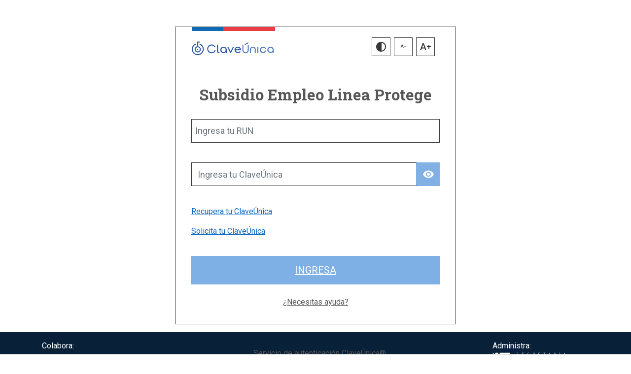

--- FILE ---
content_type: text/css; charset="utf-8"
request_url: https://accounts.claveunica.gob.cl/static/css/style.478b94509832.css
body_size: 3387
content:
@import url('https://fonts.googleapis.com/css?family=Roboto+Slab:300,400,700|Roboto:300,400,700&display=swap');
@font-face {
  font-family: 'gobCL';
  font-style: normal;
  src: url("font/gobCL_Regular.0257bb4b62d5.otf");
}

:root {
  --primary-color: #0f69b4;
  --secondary-color: #eb3c46;
  --background-color: #fff;
  --text-color: #575757;
  --error-message: #575757;
  --border-color: #264b7f;
  --success-color: #007d57;
  --error-color: #e22c2c;
  --warning-color: #f56b0f;
  --link-color: #0f69c4;
  --dark-blue-color: #092039;
  --background: #000000;
  --gob-response-error-bg: #e22c2c;
  --gob-response-success-bg: #04a398;
  --gob-response-warning-bg: #f87800;
  --img-aplus-bg: #FFFFFF;
  --img-contraste-bg: #FFFFFF;
  --img-amin-bg: #FFFFFF;
  --border-fr-grey: #373737;
  --group-label: #4d4d4d;
  --gob-btn-primary: #0062cc;
  --gob-btn-border: #005cbf;
  --gob-message-response: #00ada2;
  --gob-message-response-div: #001c41;
  --btn-toggle-password-bg: #0362cc;
  --banner-login: #DFF4FF;
  --paragraph-color: #575757;
  --header-text-color: #575757;
  --list-text-color: #575757;
}

.error-message {
    /* Default style */
    color: --error-message; /* Or your default error color */
}

.error-message.accessibility-mode {
    color: white;
}

html {
  font-size: 16px;
}

main {
  flex: 1;
}
body {
  font-family: 'Roboto';
  background-color: var(--background-color);
  margin: 0;
  padding: 0;
  box-sizing: border-box;
  display: flex;
  flex-direction: column;
  height: 100vh;
}

.minsvg li {
  float: right;
}
.leftsvg li {
  float: left;
}

.textUnderInputs {
  text-align: center;
}

fieldset {
  border: 0;
  color: var(--border-color);
  text-align: center;
}
.headerloginCU .barra {
  width: 167px;
}
.headerloginCU h3 {
  font-family: 'gobCl';
  font-size: 1.44rem;
  font-weight: bold;
  line-height: 28px;
  color: var(--text-color);
  margin-top: 9px;
  width: 134px;
}
.headerloginCU .franja {
  width: 131px;
  height: 16px;
}
.headerloginCU .franja .franjaazul {
  background-color: var(--primary-color);
  height: 16px;
  width: 37%;
  display: block;
  float: left;
}
.headerloginCU .franja .franjaroja {
  background-color: var(--secondary-color);
  height: 16px;
  width: 63%;
  display: block;
  float: left;
}
.mainloginCU {
  /* padding: 1rem 0; */
  padding-top: 1rem;
}
.mainloginCU .header-form {
  margin-bottom: 0.5rem;
  padding: 0 1.5rem;
}
.mainloginCU .franja {
  width: 168px;
  height: 8px;
  margin-left: 0.6rem;
}
.mainloginCU .franja .franjaazul {
  background-color: var(--primary-color);
  height: 8px;
  width: 37%;
  display: block;
  float: left;
}
.mainloginCU .franja .franjaroja {
  background-color: var(--secondary-color);
  height: 8px;
  width: 63%;
  display: block;
  float: left;
}
.mainloginCU .header-form-title {
  text-align: center;
  margin-bottom: 1.5rem;
  margin-top: 1.5rem;
}
a.text-reset {
  text-align-last: center;
  color: var(--text-color);
}
a.text-reset {
  text-align-last: center;
  color: var(--text-color);
}
.mainloginCU .header-form-title h2 {
  font-family: 'Roboto Slab';
  color: var(--text-color);
  font-weight: bold;
  font-size: 1.95rem;
  margin-bottom: 0;
}
.mainloginCU .header-form-title p {
  font-size: 1.25rem;
  margin: 0;
}
.border-fr-grey {
  border: 1px solid var(--border-fr-grey);
  padding: 0;
}
.border-fr-grey .btn-m,
.border-fr-grey .btn-m:hover {
  padding: 0.8rem 5.5rem;
}
.border-fr-grey .form-buttom {
  text-align: right;
  padding: 0.5rem 0 1rem 0;
}
.border-fr-grey .form-buttom .gob-btn-primary {
  padding: 0.8rem 5.5rem;
}
.goblogin {
  /* padding: 2rem 4rem; */
  padding: 1.5rem 1.5rem;
  min-height: auto;
}
input[type='text'],
input[type='password'],
input[type='email'],
select {
  height: auto !important;
  min-height: 48px !important;
  border: 1px solid var(--border-fr-grey);
  border-radius: 0;
  font-size: 1.125rem !important;
  line-height: 21px !important;
  box-shadow: none;
  background-color: var(--background-color);
}
/* Fondo negro y texto blanco para inputs al escribir en modo contraste */
/* Usa variables para asegurar consistencia del negro en alto contraste */
.contrast-typing {
  background-color: var(--contrast-input-bg, #000000) !important;
  color: var(--contrast-input-fg, #ffffff) !important;
  caret-color: var(--contrast-input-fg, #ffffff) !important;
}

/* Invertir colores de botones/íconos específicos en alto contraste */
[data-contrast="on"] #toggle-contrast,
[data-contrast="on"] #aminblocked,
[data-contrast="on"] #increase-font-button,
[data-contrast="on"] #decrease-font-button,
[data-contrast="on"] #reset-font-button,
[data-contrast="on"] #amaxblocked,
[data-contrast="on"] img[role="button"],
[data-contrast="on"] .img-aplus,
[data-contrast="on"] .img-contraste,
[data-contrast="on"] .img-amin {
  filter: invert(1) hue-rotate(180deg);
}
.group-label {
  position: relative;
  margin-bottom: 0.5rem;
  min-height: 80px;
}
.group-label .gob-cancel,
.group-label .gob--lbl-error,
.group-label .gob-check {
  display: none;
}
.group-label label {
  color: var(--group-label);
  font-size: 1.125rem;
  font-weight: normal;
  position: absolute;
  background-color: var(--background-color);
  pointer-events: none;
  left: 8px;
  top: 10px;
  transition: 0.2s ease all;
  -moz-transition: 0.2s ease all;
  -webkit-transition: 0.2s ease all;
}
.group-label input:focus ~ label,
.group-label input:valid ~ label {
  color: var(--border-color);
  top: -12px !important;
  font-size: 0.8rem !important;
}
.group-label input:focus {
  border: 1px solid var(--link-color) !important;
  -webkit-box-shadow: none;
  -moz-box-shadow: none;
  box-shadow: none;
}
.form-control:focus {
  color: #495057;
  background-color: #fff;
  outline: 0;
  box-shadow: 0 0 0 .2rem #ffbe5c !important;
}

img[role="button"]:not([aria-disabled="true"]):focus,
.img-contraste:not([aria-disabled="true"]):focus,
.img-aplus:not([aria-disabled="true"]):focus,
.img-amin:not([aria-disabled="true"]):focus {
  outline: 0;
  box-shadow: 0 0 0 .2rem #ffbe5c !important;
}
img[role="button"]:not([aria-disabled="true"]):hover,
.img-contraste:not([aria-disabled="true"]):hover,
.img-aplus:not([aria-disabled="true"]):hover,
.img-amin:not([aria-disabled="true"]):hover {
  outline: 0;
  box-shadow: 0 0 0 .2rem #ffbe5c !important;
}

a:not([aria-disabled="true"]):focus,
a:not([aria-disabled="true"]):hover,
a.recovery:not([aria-disabled="true"]):focus,
a.recovery:not([aria-disabled="true"]):hover,
button:not([disabled]):focus,
button:not([disabled]):hover,
.gob-btn-primary:not([disabled]):not([aria-disabled="true"]):focus,
.gob-btn-primary:not([disabled]):not([aria-disabled="true"]):hover,
#login-submit:not([disabled]):not([aria-disabled="true"]):focus,
#login-submit:not([disabled]):not([aria-disabled="true"]):hover {
  outline: 4px solid #ffbe5c !important;
}
/* Elementos deshabilitados: sin foco visible ni interacción */
button[disabled],
[aria-disabled="true"] {
  outline: 0 !important;
  box-shadow: none !important;
  pointer-events: none;
  cursor: not-allowed;
}
.group-label span {
  position: absolute;
  font-size: 0.8rem;
}
.group-label i {
  position: absolute;
  right: 10px;
  top: 10px;
}
.control-error .gob--lbl-error {
  display: block;
  color: var(--gob-response-error-bg);
}
.control-error input {
  border: 1px solid var(--gob-response-error-bg) !important;
}
.control-error input:valid ~ label {
  color: var(--gob-response-error-bg);
}
.control-error .gob-cancel {
  display: block;
  color: var(--gob-response-error-bg);
}
.control-error .gob-check {
  display: none;
}
.control-success .gob--lbl-success {
  color: var(--sucess-color);
}
.control-success input {
  border: 1px solid var(--sucess-color) !important;
}
.control-success input:valid ~ label {
  color: var(--sucess-color);
}
.control-success .gob-check {
  display: block;
  color: var(--sucess-color);
}
.control-success .gob-cancel {
  display: none;
}
.gob-btn-primary {
  color: var(--background-color);
  background-color: var(--gob-btn-primary);
  border: 1px solid var(--gob-btn-border);
  font-family: 'Roboto';
  font-size: 1.25rem;
  text-decoration: underline;
  padding: 0.5rem 2rem;
}
.foofr {
  padding: 0.5rem 0 1.5rem 0;
  text-decoration-color: var(--text-color);
  text-align-last: center;
}
.foofr a {
  text-decoration: underline !important;
  text-decoration-color: var(--text-color);
  color: var(--text-color);
}
.gob-mesage-response {
  margin: 1rem 0;
}
.gob-mesage-response div {
  display: flex;
  font-size: 1rem;
  padding: 0 4rem;
  color: var(--gob-message-response-div);
  min-height: 87px;
}
.gob-mesage-response div i {
  font-size: 1.5rem;
  margin: auto 0;
  margin-left: 1rem;
}
.gob-mesage-response div span {
  margin: auto 10px;
}
.gob-mesage-response .gob-response-error {
  background-color: rgba(226, 44, 44, 0.14);
}
.gob-mesage-response .gob-response-error i {
  color: var(--gob-response-error-bg);
}
.gob-mesage-response .gob-response-success {
  background: rgba(4, 163, 152, 0.14);
}
.gob-mesage-response .gob-response-success i {
  color: var(--gob-message-response)
}
.gob-mesage-response .gob-response-warning {
  background-color: rgba(248, 120, 0, 0.14);
}
.gob-mesage-response .gob-response-warning i {
  color: var(--warning-color);
}
a {
  color: var(--link-color);
  text-decoration: underline;
}
.img-logo-cu {
  margin-left: 0.9rem;;
  margin-top: 0px;
  cursor: pointer;
}

.img-aplus {

/* Boton Accesibilidad */


position: absolute;
width: 38px;
height: 38px;
left: 86%;
top: 21px;
cursor: pointer;

/* Gob/Color/Blanco/Base */

background: var(--img-aplus-bg);

}

.img-contraste {

/* Boton Accesibilidad */


position: absolute;
width: 38px;
height: 38px;
left: 70%;
top: 21px;
cursor: pointer;

/* Gob/Color/Blanco/Base */

background: var(--img-contraste-bg);

}

.img-amin {

/* Boton Accesibilidad */


position: absolute;
width: 38px;
height: 38px;
left: 78%;
top: 21px;
cursor: pointer;

/* Gob/Color/Blanco/Base */

background: var(--img-amin-bg);
}


.bg-dark-blue {
  background-color: var(--dark-blue-color);
}

.main-body {
  margin: 7% auto 0 auto;
  min-height: calc(100vh - 21%);
}

/* desktop 1920 */
@media (min-width: 2160px) and (max-width: 5000px) {
  .main-body {
    margin: 15% auto 0 auto;
    min-height: calc(100vh - 21%);
  }
}

/* desktop 1920 */
@media (min-width: 1920px) and (max-width: 2000px) {
  .main-body {
    margin: 7% auto 0 auto;

    min-height: calc(100vh - 21%);
  }

}

/* desktop 1920 */
@media (min-width: 1440px) and (max-width: 1800px) {
  .main-body {
    margin: 3% auto 0 auto;
    min-height: calc(100vh - 40%);
    padding-top: 2rem;
  }
  .goblogin {
    /* padding: 2rem 4rem; */
    padding: 0.5rem 2rem;
    max-height: auto;
  }

  .mainloginCU .header-form {
    margin-bottom: 0rem;
    padding: 0 1.5rem;
  }

}

/* desktop 1920 */
@media (min-width: 600px) and (max-width: 1376px) {
  .main-body {
    margin: 3% auto 0 auto;
    min-height: calc(100vh - 40%);
  }
  .goblogin {
    /* padding: 2rem 4rem; */
    padding: 0.5rem 2rem;
    max-height: auto;
  }

  .mainloginCU .header-form {
    margin-bottom: 0rem;
    padding: 0 1.5rem;
  }


}


@media (min-width: 320px) and (max-width: 480px) {
  .img-logo-cu {
    margin-left: 0.3rem;;
    margin-top: 0px;
    cursor: pointer;
  }
  .mainloginCU {
    padding: 0;
  }

  .main-body {
    margin: 0% auto 0 auto;
    min-height: calc(100vh - 40%);
  }
  .mainloginCU .header-form-title {
    margin-top: 0rem;
  }
  .mainloginCU .border-fr-grey {
    border: none;
  }
  .mainloginCU .border-fr-grey .btn-m,
  .mainloginCU .border-fr-grey .btn-m:hover {
    width: 100%;
  }
  .mainloginCU .border-fr-grey .goblogin {
    padding: 1rem;
  }
  .mainloginCU .border-fr-grey .goblogin .gob-btn-primary {
    width: 100%;
  }
  .goblogin {
    min-height: calc(100vh - 255px);
  }
  .mainloginCU .header-form {
    margin-bottom: 0.5rem;
    padding: 0 1rem;
  }
  .mainloginCU .franja {
    margin-left: 0rem;
  }
  .mainloginCU .foofr {
    padding: 0.5rem 2rem 0 0;
  }
  .mainloginCU .foofr a:first-child {
    display: block;
    text-align: right;
    padding-bottom: 1rem;
  }
  .gob-mesage-response div {
    padding: 0 1rem;
  }


  .img-aplus {

    /* Boton Accesibilidad */


    position: absolute;
    width: 38px;
    height: 38px;
    left: 86%;
    top: 3%;

    /* Gob/Color/Blanco/Base */

    background: var(--img-aplus-bg);

    }

    .img-contraste {

    /* Boton Accesibilidad */


    position: absolute;
    width: 38px;
    height: 38px;
    left: 60%;
    top: 3%;


    /* Gob/Color/Blanco/Base */

    background: var(--img-contraste-bg);

    }

    .img-amin {

    /* Boton Accesibilidad */

    position: absolute;
    width: 38px;
    height: 38px;
    left: 73%;
    top: 3%;

    /* Gob/Color/Blanco/Base */

    background: var(--img-amin-bg);
    }
}

footer{
  width: 100%;
  bottom: 0;
  justify-content: center;
  align-items: center;
  display: flex;
  flex: 0 0 auto;
  flex-direction: column;
  padding: .5rem 0 1rem;
  margin-top: 1rem;
}
footer > .container{
  display: flex;
  justify-content: space-between;
}

footer > .container > div{
  display: flex;
  flex-direction: column;
  align-items: flex-start;
}

footer > .container > div > *:last-child{
  /* margin-top: 1rem; */
  margin-bottom: .5rem;
}

footer > .container > div > *:first-child{
  margin-top: .5rem;
}
footer .gobDigital img{
  width: auto;
  height: 100%;
  max-height: 45px;
}
footer .srCivil img{
  width: 88%;
  height: 100%;
  max-height: 90px;
  margin-bottom: .5rem;
}
footer .disclaimer{
  text-align: center;
  padding: 0 16px;
  margin-top: 15px;
  margin-left: 13.3333333%;
}

@media (max-width: 660px) {
  footer > .container{
    flex-direction: column;
  }

  footer > .container > div{
    flex-direction: column;
    align-items: center;
  }

  footer span, footer a{
    width: 100%;
  }

  .disclaimer{
    order: 0;
    margin-top: 1rem;
  }
}

.input-group {
    position: relative;
    display: flex;
    flex-wrap: nowrap;
    align-items: stretch;
    width: 100%;
}

.input-group .form-control {
    position: relative;
    flex: 1 1 auto;
    width: 1%;
    min-width: 0;
    margin-bottom: 0;
    border-right: none;
}

.input-group-append {
    display: flex;
    margin-left: -1px;
}

.btn-toggle-password {
    display: flex;
    align-items: center;
    justify-content: center;
    padding: 0;
    width: 48px;
    height: 48px;
    background-color: var(--btn-toggle-password-bg);
    border: 1px solid var(--btn-toggle-password-bg);
    color: white;
    cursor: pointer;
    position: relative;
}

.btn-toggle-password i {
    font-size: 24px;
    position: absolute;
    left: 43%;
    top: 50%;
    transform: translate(-50%, -50%);
    margin: 0;
    padding: 0;
}

/* Adjust existing styles */
.group-label .gob-cancel,
.group-label .gob-check {
    right: 60px;
}

.group-label .input-group {
    z-index: 2;
    position: relative;
}

.group-label label {
    z-index: 1;
}

.btn-toggle-password {
    z-index: 3;
}
.row-login-banner{
  margin-right: -24px;
  margin-left: -24px;
}
.login-banner{
  background-color: var(--banner-login);
  padding-left: 16px;
  padding-right: 16px;
}
p {
  color: var(--text-color);
}

h5 {
  color: var(--text-color);
}

.mainloginCU .header-form-title p {
  color: var(--text-color);
  font-size: 1.25rem;
  margin: 0;
}

.goblogin p {
  color: var(--text-color);
}

a {
  color: var(--link-color);
}

li {
    color: var(--list-text-color);
}

.font-medium li {
    color: var(--list-text-color);
}

--- FILE ---
content_type: image/svg+xml
request_url: https://accounts.claveunica.gob.cl/static/img/amin.d16570595fd3.svg
body_size: 135
content:
<svg width="38" height="38" viewBox="0 0 38 38" fill="none" xmlns="http://www.w3.org/2000/svg">
<rect width="38" height="38" fill="white"/>
<path d="M13.4971 21.5H14.7071L15.3421 19.71H18.1671L18.7971 21.5H20.0071L17.3771 14.5H16.1271L13.4971 21.5ZM15.7071 18.695L16.7221 15.8H16.7821L17.7971 18.695H15.7071ZM24.5021 17.5V18.5H20.5021V17.5H24.5021Z" fill="#373737"/>
<rect x="0.5" y="0.5" width="37" height="37" stroke="#373737"/>
</svg>


--- FILE ---
content_type: image/svg+xml
request_url: https://accounts.claveunica.gob.cl/static/img/aplus.35e4172a57b1.svg
body_size: 139
content:
<svg width="38" height="38" viewBox="0 0 38 38" fill="none" xmlns="http://www.w3.org/2000/svg">
<rect width="38" height="38" fill="white"/>
<rect x="0.5" y="0.5" width="37" height="37" stroke="#373737"/>
<path d="M7.995 26H10.415L11.685 22.42H17.335L18.595 26H21.015L15.755 12H13.255L7.995 26ZM12.415 20.39L14.445 14.6H14.565L16.595 20.39H12.415ZM27.005 18H30.005V20H27.005V23H25.005V20H22.005V18H25.005V15H27.005V18Z" fill="#373737"/>
</svg>


--- FILE ---
content_type: text/plain
request_url: https://www.google-analytics.com/j/collect?v=1&_v=j102&a=843743616&t=pageview&_s=1&dl=https%3A%2F%2Faccounts.claveunica.gob.cl%2Faccounts%2Flogin%2F%3Fnext%3D%2Fopenid%2Fauthorize%253Fclient_id%253Db379e2d74fbd4c56bb80f5d3c3e74322%2526redirect_uri%253Dhttps%25253A%25252F%25252Fselp.sence.gob.cl%25252Fclaveunica%2526response_type%253Dcode%2526scope%253Dopenid%252520run%252520name%2526state%253D00ad1714-684a-4292-ab07-ea046e2ce96f&ul=en-us%40posix&dt=Clave%C3%9Anica&sr=1280x720&vp=1280x720&_u=IEBAAAABAAAAACAAI~&jid=729025978&gjid=1184425919&cid=855619409.1768499577&tid=UA-141534999-12&_gid=1086046307.1768499577&_r=1&_slc=1&z=72348352
body_size: -454
content:
2,cG-LML41NY2KV

--- FILE ---
content_type: image/svg+xml
request_url: https://accounts.claveunica.gob.cl/static/img/contraste.73baf9cf4e43.svg
body_size: 114
content:
<svg width="38" height="38" viewBox="0 0 38 38" fill="none" xmlns="http://www.w3.org/2000/svg">
<rect width="38" height="38" fill="white"/>
<path d="M19 29C24.52 29 29 24.52 29 19C29 13.48 24.52 9 19 9C13.48 9 9 13.48 9 19C9 24.52 13.48 29 19 29ZM20 11.07C23.94 11.56 27 14.92 27 19C27 23.08 23.95 26.44 20 26.93V11.07Z" fill="#373737"/>
<rect x="0.5" y="0.5" width="37" height="37" stroke="#373737"/>
</svg>


--- FILE ---
content_type: image/svg+xml
request_url: https://accounts.claveunica.gob.cl/static/img/amaxblocked.52d29fd3f857.svg
body_size: 147
content:
<svg width="38" height="38" viewBox="0 0 38 38" fill="none" xmlns="http://www.w3.org/2000/svg">
<rect width="38" height="38" fill="#E6E6E6"/>
<rect x="0.5" y="0.5" width="37" height="37" stroke="#808080"/>
<path d="M7.99512 26H10.4151L11.6851 22.42H17.3351L18.5951 26H21.0151L15.7551 12H13.2551L7.99512 26ZM12.4151 20.39L14.4451 14.6H14.5651L16.5951 20.39H12.4151ZM27.0051 18H30.0051V20H27.0051V23H25.0051V20H22.0051V18H25.0051V15H27.0051V18Z" fill="#808080"/>
</svg>


--- FILE ---
content_type: text/javascript; charset="utf-8"
request_url: https://accounts.claveunica.gob.cl/static/js/rut-helper.507bd31216a7.js
body_size: 959
content:
RutHelper = {

    formatearFull:  function(rut,skipDots)
    {
        var noFormat = RutHelper.quitarFormato(rut);
        var run = [noFormat.slice(0, noFormat.length-1), '-', noFormat.slice(noFormat.length-1)].join('');
        var formattedRun = run.split('-');
        return RutHelper.formatear(formattedRun[0]+formattedRun[1],formattedRun[1],skipDots);
    },

    formatear:  function(rut, digitoVerificador,skipDots)
    {
        var sRut = new String(rut);
        var sRutFormateado = '';
        sRut = RutHelper.quitarFormato(sRut);
        if(digitoVerificador){
            var sDV = sRut.charAt(sRut.length-1);
            sRut = sRut.substring(0, sRut.length-1);
        }
        if(!skipDots){
            while( sRut.length > 3 )
            {
                sRutFormateado = "." + sRut.substr(sRut.length - 3) + sRutFormateado;
                sRut = sRut.substring(0, sRut.length - 3);
            }
        }
        sRutFormateado = sRut + sRutFormateado;
        if(sRutFormateado != "" && digitoVerificador)
        {
            sRutFormateado += "-"+sDV;
        }
        else if(digitoVerificador)
        {
            sRutFormateado += sDV;
        }

        return sRutFormateado;
    },

    quitarFormato: function(rut)
    {
        var strRut = new String(rut);
        while( strRut.indexOf(".") != -1 )
        {
            strRut = strRut.replace(".","");
        }
        while( strRut.indexOf("-") != -1 )
        {
            strRut = strRut.replace("-","");
        }

        return strRut;
    },

    digitoValido: function(dv)
    {
        if ( dv != '0' && dv != '1' && dv != '2' && dv != '3' && dv != '4'
            && dv != '5' && dv != '6' && dv != '7' && dv != '8' && dv != '9'
            && dv != 'k'  && dv != 'K')
        {
            return false;
        }
        return true;
    },

    digitoCorrecto:   function(crut)
    {
        largo = crut.length;
        if ( largo < 2 )
        {
            return false;
        }
        if(largo > 2)
        {
            rut = crut.substring(0, largo - 1);
        }
        else
        {
            rut = crut.charAt(0);
        }
        dv = crut.charAt(largo-1);
        RutHelper.digitoValido(dv);

        if(rut == null || dv == null)
        {
            return 0;
        }

        dvr = RutHelper.getDigito(rut);

        if (dvr != dv.toLowerCase())
        {
            return false;
        }
        return true;
    },

    getDigito:    function(rut)
    {
        var dvr = '0';
        suma = 0;
        mul  = 2;
        for(i=rut.length -1;i >= 0;i--)
        {
            suma = suma + rut.charAt(i) * mul;
            if (mul == 7)
            {
                mul = 2;
            }
            else
            {
                mul++;
            }
        }
        res = suma % 11;
        if (res==1)
        {
            return 'k';
        }
        else if(res==0)
        {
            return '0';
        }
        else
        {
            return 11-res;
        }
    },

    validar:   function(texto)
    {
        texto = RutHelper.quitarFormato(texto);
        largo = texto.length;

        // rut muy corto
        if ( largo < 2 )
        {
            return false;
        }

        // verifica que los numeros correspondan a los de rut
        for (i=0; i < largo ; i++ )
        {
            // numero o letra que no corresponda a los del rut
            if(!RutHelper.digitoValido(texto.charAt(i)))
            {
                return false;
            }
        }

        var invertido = "";
        for(i=(largo-1),j=0; i>=0; i--,j++)
        {
            invertido = invertido + texto.charAt(i);
        }
        var dtexto = "";
        dtexto = dtexto + invertido.charAt(0);
        dtexto = dtexto + '-';
        cnt = 0;

        for ( i=1,j=2; i<largo; i++,j++ )
        {
            if ( cnt == 3 )
            {
                dtexto = dtexto + '.';
                j++;
                dtexto = dtexto + invertido.charAt(i);
                cnt = 1;
            }
            else
            {
                dtexto = dtexto + invertido.charAt(i);
                cnt++;
            }
        }

        invertido = "";
        for (i=(dtexto.length-1),j=0; i>=0; i--,j++)
        {
            invertido = invertido + dtexto.charAt(i);
        }

        if (RutHelper.digitoCorrecto(texto))
        {
            return true;
        }
        return false;
    }
};

--- FILE ---
content_type: image/svg+xml
request_url: https://accounts.claveunica.gob.cl/static/img/aminblocked.24fa2557c7b8.svg
body_size: 136
content:
<svg width="38" height="38" viewBox="0 0 38 38" fill="none" xmlns="http://www.w3.org/2000/svg">
<rect width="38" height="38" fill="#E6E6E6"/>
<path d="M13.4971 21.5H14.7071L15.3421 19.71H18.1671L18.7971 21.5H20.0071L17.3771 14.5H16.1271L13.4971 21.5ZM15.7071 18.695L16.7221 15.8H16.7821L17.7971 18.695H15.7071ZM24.5021 17.5V18.5H20.5021V17.5H24.5021Z" fill="#808080"/>
<rect x="0.5" y="0.5" width="37" height="37" stroke="#808080"/>
</svg>


--- FILE ---
content_type: image/svg+xml
request_url: https://accounts.claveunica.gob.cl/static/img/srcei.2553d55a4706.svg
body_size: 76475
content:
<svg width="40" height="36" viewBox="0 0 40 36" fill="none" xmlns="http://www.w3.org/2000/svg">
<path d="M16.5444 35.7532V0.300133H39.6344V35.7532H16.5444Z" stroke="white" stroke-width="0.493088" stroke-miterlimit="10"/>
<path d="M0.246544 35.7535V0.246544H16.3249V35.7535H0.246544Z" stroke="white" stroke-width="0.493088" stroke-miterlimit="10"/>
<path d="M9.65332 7.05969V7.61936C9.75451 7.3812 9.70832 7.18424 9.65332 7.05969Z" fill="white"/>
<path d="M10.8343 3.76713C10.8115 3.81776 10.7384 3.81776 10.7286 3.88169C10.668 3.82729 10.7805 3.70368 10.8343 3.76713ZM11.2197 3.74441C11.2733 3.71245 11.3217 3.60563 11.4036 3.65805C11.4414 3.67841 11.4798 3.7182 11.5219 3.74856C11.5652 3.78005 11.6129 3.80636 11.6326 3.84501C11.6566 3.89413 11.5921 4.00907 11.5191 3.9062C11.4703 3.82955 11.4025 3.6902 11.2938 3.74432C11.2061 3.78929 11.1451 3.85227 11.1225 3.79268C11.116 3.76251 11.1861 3.76355 11.2197 3.74441ZM11.23 3.83351C11.2644 3.79193 11.2764 3.97145 11.4173 3.91987C11.3161 4.04037 11.1813 3.91572 11.23 3.83351ZM10.7551 4.02123C10.7697 4.01633 10.7483 3.94363 10.8208 3.93788C10.8867 3.93486 10.9855 3.992 10.998 4.05442C11.0124 4.12569 10.9539 4.29861 11.1818 4.32378C11.1818 4.32378 11.1802 4.35942 11.1769 4.3961H11.176C11.172 4.43655 11.1626 4.47945 11.1434 4.51622C11.1577 4.51518 11.1714 4.51518 11.1859 4.51622C11.4908 4.53064 11.663 4.50688 11.7498 4.41562C11.7498 4.41562 11.8029 4.35942 11.8293 4.30493C11.9069 4.14578 11.9181 4.00284 11.8772 3.88574H11.8764C11.8739 3.87858 11.8707 3.87085 11.8684 3.86311C11.8625 3.84859 11.856 3.83521 11.8485 3.82182C11.7795 3.70161 11.6021 3.54736 11.3815 3.4741C11.3676 3.47024 11.3519 3.46835 11.3361 3.46835C11.3338 3.46835 11.3325 3.46675 11.3325 3.46675C11.3325 3.46477 11.3361 3.46269 11.3413 3.46166L11.341 3.46109H11.3424C11.3476 3.45949 11.3901 3.46269 11.3901 3.46269C11.5537 3.48174 11.8309 3.64428 11.8869 3.80843C11.9398 3.77666 11.9874 3.6835 11.9951 3.60459H11.9957C12.0002 3.5896 11.989 3.49051 12.0317 3.40273C12.0445 3.37623 12.0317 3.34597 12.009 3.33466C11.9864 3.32381 11.9559 3.33409 11.9427 3.35945C11.902 3.44365 11.8062 3.39811 11.8465 3.31325C11.8595 3.28572 11.8465 3.25678 11.8243 3.2449C11.8013 3.23528 11.771 3.24377 11.7574 3.26913C11.7186 3.35115 11.6259 3.3058 11.6637 3.22472C11.677 3.19842 11.6645 3.16796 11.642 3.15712C11.6197 3.14684 11.5885 3.15552 11.5751 3.1822C11.5353 3.26649 11.4391 3.21935 11.4796 3.13553C11.4915 3.10866 11.4796 3.0783 11.4565 3.0668C11.4335 3.05699 11.4029 3.06557 11.3904 3.09216C11.3602 3.15457 11.3364 3.19125 11.3095 3.21982C11.4933 3.25678 11.6846 3.35549 11.8085 3.48343C11.8085 3.48343 11.8597 3.53897 11.865 3.55038C11.865 3.55038 11.8657 3.55085 11.8659 3.55236C11.8659 3.55236 11.8657 3.55236 11.865 3.55075C11.8696 3.56009 11.871 3.56678 11.8701 3.56933C11.8688 3.57131 11.865 3.5698 11.8639 3.56772C11.8453 3.54472 11.8262 3.52539 11.8065 3.51144C11.6024 3.34116 11.4231 3.27045 11.2768 3.25027C11.178 3.26215 11.2065 3.3718 11.2174 3.44336C11.0519 3.40773 10.9263 3.53001 10.9158 3.644C10.9158 3.68633 10.925 3.7297 10.9472 3.77826C10.949 3.78024 10.9485 3.78486 10.9456 3.7859C10.9392 3.78957 10.9143 3.77025 10.9021 3.73649C10.892 3.71113 10.8843 3.68181 10.8808 3.6523C10.7458 3.66031 10.6225 3.73121 10.6324 3.85463C10.6366 3.92892 10.7229 4.01925 10.7551 4.02123Z" fill="white"/>
<path d="M14.4496 9.71996C14.3548 9.60701 14.1077 9.6632 14.1077 9.6632C14.2408 9.26835 13.874 9.16312 13.874 9.16312C13.7434 9.12862 13.6567 9.1536 13.6013 9.19188C13.5999 9.19264 13.5984 9.19339 13.598 9.19386C13.5968 9.19462 13.5958 9.19546 13.5948 9.19669C13.5852 9.20386 13.5765 9.20961 13.5687 9.21828C13.5365 9.2526 13.5151 9.29776 13.5151 9.34962C13.5151 9.45408 13.6011 9.53875 13.7062 9.53875C13.7468 9.53875 13.784 9.5264 13.8151 9.50443C13.8529 9.47737 13.8808 9.43768 13.8915 9.39233C13.9425 9.42429 13.9617 9.48095 13.9617 9.48095C14.0684 9.81745 13.6876 9.93842 13.6876 9.93842C12.8498 10.1886 12.3357 9.75815 12.3357 9.75815L12.4826 9.6797C12.5328 9.65708 12.5792 9.65029 12.6152 9.65029C12.615 9.65717 12.6134 9.66622 12.6134 9.6748C12.6134 9.76616 12.688 9.83914 12.7789 9.83914C12.8706 9.83914 12.9447 9.76616 12.9447 9.6748C12.9447 9.64407 12.9368 9.61644 12.9224 9.59306L12.9244 9.59249C12.9174 9.58061 12.9125 9.57448 12.9125 9.57448C12.8133 9.42646 12.4748 9.52442 12.4748 9.52442C12.5885 9.24741 12.4875 9.04763 12.4875 9.04763C12.4254 8.94571 12.4369 8.9078 12.4369 8.9078C12.4369 8.809 12.4123 8.80051 12.4123 8.80051C12.3624 8.73036 12.2701 8.76742 12.2701 8.76742C12.1339 8.7973 12.1052 8.74215 12.1052 8.74215C11.992 8.66295 11.9422 8.71122 11.9422 8.71122C11.8935 8.74375 11.9609 8.82814 11.9609 8.82814C11.8411 8.82814 11.8053 8.98078 11.8053 8.98078C11.7552 9.23487 11.9664 9.25581 11.9664 9.25581C12.1167 9.26382 12.1192 9.14078 12.1192 9.14078C12.1384 9.02415 11.9708 9.01708 11.9708 9.01708C11.9991 8.94797 12.0496 8.94901 12.0496 8.94901C12.2254 8.9062 12.3061 9.10325 12.3061 9.10325C12.4467 9.3252 12.2664 9.53413 12.2664 9.53413C12.2369 9.56506 12.2079 9.54648 12.2079 9.54648C12.11 9.50443 11.9664 9.39902 11.9664 9.39902C11.9621 9.39638 11.9576 9.39327 11.9535 9.39073H11.8941C11.8291 9.39073 11.7584 9.41194 11.7115 9.43042C11.7791 9.50141 11.9999 9.6864 11.9999 9.6864C11.8337 9.81594 11.7384 9.72619 11.7384 9.72619C11.6586 9.64105 11.6773 9.49604 11.6892 9.43768C11.6827 9.44098 11.6767 9.44381 11.6715 9.44588C11.5954 9.47945 11.5177 9.51047 11.4395 9.54092C11.5187 9.67612 11.6425 9.88138 11.6425 9.88138C11.4513 9.95105 11.4089 9.69564 11.4001 9.5561C11.3628 9.57081 11.3257 9.58476 11.2881 9.59834C11.2975 9.62907 11.2984 9.65331 11.2984 9.65331C11.3109 9.79473 11.4396 9.96397 11.4396 9.96397C11.3031 9.93502 11.2192 10.0233 11.2192 10.0233C11.1322 10.0965 11.1337 10.1967 11.1394 10.2359C11.1424 10.2867 11.184 10.3278 11.2368 10.3278C11.2896 10.3278 11.3332 10.2844 11.3332 10.2308C11.3332 10.1787 11.2917 10.1364 11.2405 10.1333C11.2829 10.0286 11.3845 10.1124 11.3845 10.1124C11.5325 10.2449 11.3002 10.3944 11.3002 10.3944C11.1342 10.5043 10.9772 10.2938 10.9772 10.2938C11.1518 9.98565 11.184 9.77031 11.1774 9.6369C11.1181 9.65726 11.0574 9.67716 10.9963 9.6962C11.0798 9.97434 10.8855 10.1333 10.8855 10.1333C10.8296 10.0954 10.8217 9.94606 10.8217 9.94606C10.8051 9.88157 10.785 9.82113 10.764 9.76437C10.712 9.7788 10.6595 9.79275 10.6062 9.80614C10.6648 9.98056 10.6908 10.236 10.6908 10.236C10.6596 10.2727 10.5654 10.2819 10.5654 10.2819C10.4296 10.2938 10.5009 10.2179 10.5009 10.2179C10.5682 10.1606 10.5542 10.1193 10.5542 10.1193C10.5129 10.0254 10.364 10.1124 10.364 10.1124C10.1648 10.2225 10.2244 10.3391 10.2244 10.3391C10.2493 10.4114 10.4502 10.4805 10.4502 10.4805C10.342 10.563 10.1337 10.5296 10.1078 10.5238C10.1014 10.4661 10.0604 10.4196 10.0045 10.4047C9.997 10.4026 9.99179 10.401 9.99179 10.401C9.91919 10.3941 9.8817 10.4243 9.8623 10.4534C9.85169 10.4661 9.84421 10.4805 9.83844 10.4963L9.71538 10.4705C9.6299 10.4575 9.58143 10.2137 9.5554 10.001C9.52123 10.0049 9.48772 10.0089 9.45298 10.0131C9.48573 10.2401 9.52757 10.4425 9.52757 10.4425C9.48573 10.4425 9.3054 10.3179 9.3054 10.3179C9.08048 10.1824 8.92609 10.225 8.92088 10.2276C8.8087 10.2477 8.72266 10.3457 8.72266 10.4637C8.72266 10.5962 8.83076 10.7041 8.96329 10.7041C9.09421 10.7041 9.20089 10.5999 9.20373 10.4706C9.28968 10.5109 9.36787 10.5591 9.36787 10.5591C9.58361 10.7025 9.78675 10.7185 9.84147 10.7191C9.85728 10.8003 9.92875 10.8597 10.0131 10.8597C10.0789 10.8597 10.1367 10.8237 10.1657 10.7692C10.6273 10.7531 10.7966 10.5503 10.7966 10.5503C10.8449 10.4863 10.856 10.524 10.856 10.524C11.0251 10.7681 11.353 10.6195 11.353 10.6195C11.4163 10.5883 11.4298 10.6297 11.4298 10.6297C11.4964 10.7341 11.5972 10.6794 11.5972 10.6794C11.7277 10.6121 11.6505 10.5311 11.6505 10.5311C11.6078 10.4859 11.6606 10.488 11.6606 10.488C11.8144 10.5104 11.845 10.4226 11.845 10.4226C11.8765 10.3523 11.7657 10.292 11.7657 10.292C11.7354 10.2538 11.795 10.2228 11.795 10.2228C11.8862 10.1706 11.8719 10.1181 11.8719 10.1181C11.9866 10.1197 11.9778 10.0676 11.9778 10.0676C11.9804 10.0217 11.8364 10.0237 11.8364 10.0237C11.7224 10.0123 11.747 9.95454 11.747 9.95454C11.9154 9.94785 12.1693 9.87402 12.1693 9.87402C12.5415 10.1749 13.0933 10.2479 13.0933 10.2479C13.1041 10.3025 13.085 10.3784 13.0827 10.388C13.0793 10.3869 13.076 10.3869 13.0728 10.3869C13.0243 10.3869 12.9844 10.4256 12.9844 10.4747C12.9844 10.5217 13.0243 10.5613 13.0728 10.5613C13.0816 10.5613 13.0979 10.5578 13.0979 10.5578C13.2746 10.5105 13.2886 10.2513 13.2886 10.2513C13.7924 10.2998 14.1362 9.92126 14.1362 9.92126C14.1859 9.87874 14.2102 9.89203 14.2206 9.90532C14.2212 9.90532 14.2212 9.90533 14.2222 9.90712C14.2481 9.93908 14.2879 9.95925 14.3336 9.95925C14.3824 9.95925 14.4263 9.93502 14.4518 9.89835C14.4684 9.86846 14.4756 9.84112 14.4776 9.81783V9.81623V9.81462C14.4801 9.75617 14.4496 9.71996 14.4496 9.71996Z" fill="white"/>
<path d="M8.38141 10.3648C8.42969 10.3419 8.43897 10.2867 8.43897 10.2867C8.44834 10.1497 8.34857 10.0873 8.34573 10.0858C8.28637 10.0873 8.22598 10.0885 8.16549 10.0896H8.16435C8.10434 10.0885 8.0447 10.0873 7.98412 10.0858C7.98213 10.0873 7.88207 10.1497 7.89163 10.2867C7.89163 10.2867 7.90129 10.3419 7.94843 10.3648C7.94843 10.3648 7.82149 10.419 7.81997 10.5063C7.81997 10.5063 7.80521 10.5717 7.91785 10.6623C7.91785 10.6623 7.99993 10.7534 8.0235 10.8231C8.0235 10.8231 8.03079 10.9201 8.16549 10.9201C8.29963 10.9201 8.30635 10.8231 8.30635 10.8231C8.33124 10.7534 8.41284 10.6623 8.41284 10.6623C8.52502 10.5717 8.51101 10.5063 8.51101 10.5063C8.50911 10.419 8.38141 10.3648 8.38141 10.3648Z" fill="white"/>
<path d="M9.32227 9.80917L9.3891 9.80163L9.34688 9.72498L9.32227 9.80917Z" fill="white"/>
<path d="M7.0957 9.81242L7.16149 9.81921L7.13565 9.73511L7.0957 9.81242Z" fill="white"/>
<path d="M6.83585 9.62994C6.83282 9.62834 6.82998 9.62834 6.82506 9.62787L6.81152 9.72979C6.83349 9.73215 6.84929 9.73318 6.85762 9.73139C6.86567 9.72979 6.87211 9.72498 6.87731 9.71772C6.88347 9.71131 6.8864 9.70122 6.88867 9.68783C6.89151 9.66926 6.88867 9.65502 6.88044 9.64606C6.87315 9.63767 6.85866 9.63221 6.83585 9.62994Z" fill="white"/>
<path d="M7.79371 9.70877C7.77156 9.7082 7.75329 9.7165 7.74222 9.73356C7.72972 9.7511 7.72329 9.77891 7.72196 9.81776C7.72045 9.86028 7.72508 9.88941 7.7355 9.90855C7.74506 9.92703 7.7621 9.93741 7.78396 9.93741C7.80753 9.93825 7.82514 9.93128 7.83783 9.91478C7.85051 9.89828 7.85666 9.86933 7.85884 9.82624C7.86036 9.78863 7.85572 9.75893 7.8453 9.73979C7.83461 9.72008 7.81728 9.70952 7.79371 9.70877Z" fill="white"/>
<path d="M8.62859 9.70768C8.60549 9.70825 8.58968 9.71749 8.57861 9.73616C8.56839 9.75416 8.56384 9.78198 8.56592 9.82054C8.56744 9.86259 8.57416 9.89257 8.58666 9.90945C8.59849 9.92755 8.61515 9.93679 8.63739 9.93632C8.66011 9.93528 8.67734 9.92548 8.6887 9.90841C8.70006 9.89135 8.70451 9.86127 8.70262 9.81922C8.70129 9.7816 8.69485 9.75181 8.68189 9.73361C8.67005 9.71494 8.65292 9.70561 8.62859 9.70768Z" fill="white"/>
<path d="M6.34863 9.70422L6.41395 9.71563L6.39454 9.63049L6.34863 9.70422Z" fill="white"/>
<path d="M5.0763 9.20203L5.04004 9.30168L5.05244 9.30602C5.07241 9.31356 5.08775 9.31404 5.09703 9.30687C5.10687 9.30074 5.11511 9.29009 5.11984 9.27642C5.12505 9.26303 5.12599 9.25162 5.12505 9.24191C5.12249 9.23257 5.11757 9.22428 5.11113 9.21975C5.10479 9.21438 5.09296 9.20768 5.0763 9.20203Z" fill="white"/>
<path d="M5.33946 9.32124C5.32336 9.3352 5.30935 9.35886 5.298 9.39714C5.28531 9.43684 5.28143 9.46729 5.28607 9.48794C5.29184 9.50868 5.30519 9.52226 5.32649 9.52923C5.34817 9.53546 5.36795 9.53395 5.38348 9.51999C5.39985 9.50755 5.4149 9.48181 5.42759 9.44098C5.43895 9.40516 5.44264 9.37499 5.43791 9.35434C5.43298 9.33275 5.41878 9.31823 5.39673 9.3105C5.3741 9.30427 5.35517 9.30767 5.33946 9.32124Z" fill="white"/>
<path d="M5.70448 9.40304C5.70135 9.40219 5.69823 9.40172 5.69359 9.40021L5.66699 9.4993C5.68867 9.50599 5.70401 9.50816 5.71309 9.50703C5.72057 9.50656 5.72805 9.50213 5.73505 9.49723C5.74092 9.48997 5.74613 9.48091 5.74925 9.46781C5.75418 9.44923 5.75332 9.43481 5.74641 9.42614C5.73969 9.41624 5.72549 9.41011 5.70448 9.40304Z" fill="white"/>
<path d="M10.6953 9.40709C10.6854 9.40266 10.6693 9.40322 10.6474 9.40916C10.6453 9.4102 10.6418 9.41171 10.6377 9.41275L10.6646 9.5108C10.6865 9.50505 10.7009 9.49939 10.7078 9.49421C10.7146 9.48959 10.7195 9.48308 10.7213 9.47403C10.7234 9.46526 10.7234 9.45555 10.7195 9.44207C10.7147 9.4234 10.7063 9.41284 10.6953 9.40709Z" fill="white"/>
<path d="M11.25 9.37656L11.3119 9.3528L11.2521 9.28906L11.25 9.37656Z" fill="white"/>
<path d="M11.3428 9.44469L11.334 9.42376C11.3457 9.41933 11.352 9.41631 11.3542 9.4132C11.3561 9.40962 11.3568 9.40566 11.3551 9.40236C11.3539 9.39934 11.3517 9.39661 11.3475 9.39255L11.3436 9.38737L11.3284 9.37134L11.2506 9.40029L11.2501 9.41462C11.2501 9.42527 11.2506 9.43272 11.2521 9.43536C11.2546 9.44253 11.2579 9.44535 11.2629 9.44696C11.2682 9.44696 11.2752 9.44611 11.2846 9.44253L11.2921 9.46346L11.2087 9.49466L11.2007 9.47449C11.2168 9.46836 11.2251 9.44875 11.2256 9.41829L11.2292 9.19305L11.2514 9.184L11.4058 9.34956C11.4198 9.36719 11.4322 9.37587 11.44 9.37747C11.448 9.37851 11.4539 9.37851 11.4608 9.37587L11.4685 9.39708L11.3428 9.44469ZM10.9344 9.58395L10.9299 9.56736L11.0029 9.30223L10.9614 9.31562C10.9344 9.32467 10.9178 9.33287 10.9108 9.34032C10.9041 9.3489 10.9008 9.36436 10.9008 9.38548L10.8797 9.3935L10.8619 9.32222L11.0794 9.25207L11.0843 9.26942L11.0108 9.53483L11.0688 9.51475C11.0859 9.50956 11.0979 9.5039 11.1046 9.49928C11.1118 9.49353 11.1165 9.48458 11.1206 9.47552C11.1237 9.46496 11.1253 9.45233 11.1253 9.43734L11.147 9.43065L11.1683 9.50862L10.9344 9.58395ZM10.8072 9.62223C10.7973 9.61525 10.7776 9.59611 10.7465 9.56538C10.7321 9.54991 10.7211 9.54001 10.7157 9.53596C10.7099 9.53228 10.7051 9.52974 10.7004 9.52917C10.6953 9.52917 10.6854 9.5303 10.6717 9.53492L10.6898 9.59687C10.6917 9.60818 10.6965 9.61667 10.7019 9.6195C10.7077 9.62364 10.7159 9.62364 10.7294 9.6195L10.7338 9.61818L10.7398 9.64014L10.5988 9.67823L10.5931 9.65711L10.5978 9.65598C10.6106 9.6524 10.6185 9.64825 10.6211 9.64212C10.6236 9.63599 10.6231 9.62723 10.6205 9.61554L10.5765 9.46176C10.5732 9.44856 10.5698 9.44168 10.5641 9.43828C10.5586 9.4347 10.5498 9.4347 10.5377 9.43828L10.5315 9.43885L10.5257 9.41726L10.6301 9.38859L10.6543 9.38218C10.677 9.37596 10.6941 9.37134 10.7066 9.36974C10.7172 9.36842 10.7294 9.36974 10.7408 9.37285C10.7527 9.37483 10.7635 9.38162 10.7723 9.3901C10.7812 9.39812 10.7871 9.40868 10.7896 9.41933C10.7991 9.45026 10.7872 9.47666 10.7548 9.49778C10.7662 9.50183 10.7864 9.51635 10.8145 9.54133C10.8361 9.56151 10.8518 9.57207 10.8598 9.57565C10.8678 9.57876 10.8756 9.57952 10.8834 9.57669L10.8891 9.59828L10.8072 9.62223ZM10.3026 9.74904L10.2968 9.72745L10.3026 9.72585C10.315 9.72226 10.3228 9.71868 10.3256 9.71293C10.3298 9.70624 10.3298 9.6985 10.3265 9.68559L10.2893 9.52974C10.2865 9.5171 10.2819 9.50966 10.2769 9.50654C10.2715 9.50268 10.2627 9.50268 10.2497 9.50494L10.244 9.50654L10.2404 9.48467L10.4653 9.43281L10.4855 9.49985L10.4642 9.50503C10.4567 9.49429 10.4503 9.48467 10.444 9.4793C10.4378 9.47354 10.4315 9.46996 10.4257 9.46949C10.4212 9.46836 10.4119 9.46949 10.4008 9.47204L10.3508 9.48307L10.3728 9.57443L10.3969 9.56896C10.4083 9.56594 10.4155 9.56227 10.4193 9.55708C10.4215 9.55142 10.4222 9.54218 10.4196 9.52917L10.4413 9.52455L10.4626 9.61412L10.4409 9.61818C10.4404 9.61657 10.4404 9.61563 10.4401 9.61516C10.4383 9.60714 10.4351 9.60092 10.4305 9.59602C10.4256 9.59017 10.4167 9.58914 10.4031 9.59244L10.3779 9.59828L10.3934 9.66334C10.3962 9.67625 10.3986 9.68399 10.4014 9.68653C10.4035 9.6904 10.4074 9.69351 10.415 9.69351C10.4222 9.69502 10.4315 9.69351 10.4453 9.69143C10.4614 9.68653 10.4741 9.68191 10.4818 9.67625C10.488 9.66956 10.4939 9.66079 10.4978 9.64835C10.502 9.636 10.5036 9.62355 10.5036 9.61026L10.5258 9.6046L10.5445 9.69266L10.3026 9.74904ZM10.179 9.56434L10.1964 9.65325C10.2 9.67211 10.2019 9.68785 10.2019 9.70105C10.2019 9.71293 10.1982 9.72528 10.1913 9.73867C10.1851 9.75187 10.1736 9.76403 10.1594 9.77271C10.1446 9.78298 10.1265 9.78949 10.1073 9.7943C10.0863 9.79741 10.0674 9.79797 10.0493 9.7943C10.0322 9.79128 10.018 9.78525 10.0074 9.77572C9.99781 9.76752 9.98929 9.75771 9.98304 9.74612C9.97707 9.73509 9.97367 9.72104 9.9695 9.7051L9.94905 9.59875C9.94716 9.58687 9.94309 9.57867 9.9376 9.57424C9.93325 9.57094 9.92293 9.57094 9.90882 9.57339L9.90371 9.55227L10.045 9.52436L10.0492 9.54652L10.0446 9.54709C10.031 9.54907 10.0238 9.55321 10.0207 9.55868C10.0168 9.56509 10.0168 9.5733 10.0197 9.58527L10.0396 9.69021C10.044 9.70906 10.0482 9.72349 10.0538 9.73405C10.0591 9.74442 10.0673 9.75291 10.0797 9.75809C10.0921 9.7645 10.1063 9.76611 10.1201 9.76224C10.1368 9.76017 10.1496 9.75291 10.1592 9.74206C10.1689 9.7315 10.1744 9.72085 10.175 9.70756C10.1769 9.69568 10.1747 9.67814 10.1714 9.65702L10.1532 9.56773C10.1483 9.54096 10.132 9.52955 10.1064 9.53464L10.1012 9.51352L10.2004 9.49391L10.2051 9.51578C10.1987 9.51682 10.1929 9.5188 10.1883 9.52427C10.1821 9.52785 10.1789 9.5336 10.1782 9.53973C10.177 9.5468 10.177 9.5535 10.179 9.56434ZM9.86376 9.63119C9.85761 9.61855 9.85184 9.61026 9.84597 9.60356C9.83953 9.59687 9.83347 9.59244 9.82808 9.59112C9.82135 9.58951 9.81255 9.59008 9.80223 9.59244L9.7585 9.59885L9.7727 9.69143L9.79409 9.68785C9.80375 9.68559 9.81151 9.68238 9.81407 9.67786C9.81823 9.67343 9.81927 9.6639 9.81766 9.6507L9.83925 9.64637L9.85449 9.73867L9.83281 9.74225C9.82969 9.72811 9.82552 9.71859 9.82031 9.71548C9.81615 9.71161 9.80791 9.71029 9.79835 9.71236L9.77734 9.71548L9.78898 9.78845C9.79154 9.80005 9.79419 9.80853 9.79911 9.8124C9.80375 9.81711 9.81331 9.81862 9.82732 9.81608L9.83281 9.81447L9.83641 9.83663L9.6911 9.85982L9.68826 9.83767L9.69157 9.83663C9.70539 9.83559 9.71316 9.83144 9.71685 9.8255C9.72016 9.81966 9.72073 9.81136 9.71817 9.79995L9.69347 9.64052C9.69119 9.62808 9.68826 9.62147 9.68315 9.61648C9.67794 9.61271 9.66923 9.6111 9.6557 9.61318L9.65106 9.61403L9.64737 9.59225L9.87276 9.55614L9.88601 9.62713L9.86376 9.63119ZM9.39547 9.8982L9.3932 9.87651C9.4056 9.87491 9.41308 9.8735 9.4162 9.86935C9.41753 9.86708 9.41876 9.86444 9.41876 9.86086C9.41819 9.85747 9.41677 9.85388 9.41355 9.84917L9.41071 9.84304L9.40068 9.82418L9.31775 9.8338L9.31415 9.84728C9.31132 9.85756 9.30942 9.86463 9.31056 9.8685C9.31131 9.8751 9.31415 9.87878 9.31832 9.88113C9.32248 9.8834 9.32996 9.88339 9.33962 9.88311L9.34369 9.90404L9.25442 9.91489L9.25206 9.89329C9.26872 9.89075 9.2814 9.87519 9.28888 9.84474L9.34899 9.62647L9.37209 9.62393L9.48085 9.82268C9.49136 9.84068 9.50026 9.85417 9.50717 9.85775C9.51474 9.8603 9.52118 9.86114 9.52771 9.86114L9.53027 9.88321L9.39547 9.8982ZM8.98047 9.93789L8.97886 9.9163L8.9817 9.91526C8.9959 9.9147 9.0047 9.91111 9.00811 9.90697C9.01256 9.90055 9.01303 9.89197 9.01256 9.87962L8.99798 9.72019C8.99694 9.70784 8.99391 9.69954 8.9889 9.69511C8.98501 9.69049 8.97517 9.68842 8.9623 9.68945L8.9587 9.69049L8.95662 9.66862L9.10221 9.65542L9.10382 9.67786L9.09851 9.67833C9.08536 9.67946 9.07636 9.68248 9.07239 9.68795C9.06879 9.6937 9.06775 9.70209 9.06879 9.71444L9.08204 9.86831C9.08394 9.87962 9.0846 9.88839 9.08621 9.89094C9.0881 9.89452 9.09151 9.8982 9.09757 9.89971C9.10334 9.90253 9.11309 9.90253 9.12767 9.90103C9.15124 9.89971 9.16856 9.89198 9.17926 9.87868C9.18977 9.86595 9.19687 9.84926 9.19942 9.82937L9.22091 9.82739L9.22763 9.91715L8.98047 9.93789ZM8.7494 9.91705C8.72299 9.94572 8.6873 9.96014 8.6412 9.96325C8.60902 9.96372 8.57986 9.95835 8.556 9.94562C8.53007 9.93374 8.51265 9.91526 8.50053 9.89405C8.48917 9.87133 8.48245 9.84908 8.4817 9.82645C8.48113 9.80297 8.48633 9.77893 8.49968 9.75517C8.51265 9.73094 8.52997 9.71293 8.5526 9.70162C8.5756 9.68832 8.6005 9.68201 8.62662 9.68144C8.67509 9.67946 8.71295 9.69143 8.74116 9.71812C8.76909 9.7447 8.78433 9.77742 8.78575 9.81777C8.78717 9.85586 8.77591 9.88896 8.7494 9.91705ZM8.29663 9.71812C8.28934 9.71812 8.28366 9.7201 8.27741 9.72226C8.27155 9.72641 8.26738 9.73179 8.26549 9.73773C8.26321 9.74386 8.26189 9.75187 8.26189 9.76347L8.26142 9.97089H8.23548L8.05941 9.77167L8.05912 9.89603C8.05856 9.91621 8.063 9.92912 8.06973 9.93478C8.07664 9.94015 8.08639 9.94327 8.09822 9.94327V9.96467H7.9957V9.94327C8.00422 9.94327 8.01227 9.941 8.01842 9.93733C8.02514 9.93223 8.0293 9.92752 8.03035 9.92215C8.03214 9.91696 8.03337 9.90847 8.03337 9.89612L8.03451 9.75838C8.03451 9.73018 8.02126 9.71661 7.99541 9.71661V9.6937L8.08762 9.69521L8.23605 9.86096L8.2368 9.76149C8.2368 9.73235 8.22412 9.71764 8.19903 9.71764V9.69521L8.29672 9.69605L8.29663 9.71812ZM7.8982 9.92761C7.86914 9.95335 7.83241 9.96476 7.78602 9.96372C7.75308 9.96325 7.72563 9.95439 7.7012 9.94025C7.67763 9.92563 7.66135 9.90697 7.65179 9.88377C7.64195 9.86086 7.63759 9.8388 7.63863 9.81721C7.63939 9.79147 7.64687 9.76865 7.66192 9.74621C7.67584 9.72226 7.69505 9.70624 7.71881 9.697C7.74238 9.68568 7.76804 9.6821 7.79416 9.6821C7.84263 9.68512 7.87917 9.69964 7.9053 9.7282C7.93123 9.7564 7.94363 9.79147 7.94269 9.83173C7.9407 9.86878 7.92584 9.90103 7.8982 9.92761ZM7.57464 9.69596L7.40387 9.91319L7.46663 9.9179C7.48377 9.91837 7.49664 9.91837 7.50544 9.91536C7.51321 9.91328 7.52173 9.90706 7.5293 9.8998C7.53602 9.89207 7.54331 9.88104 7.54785 9.86605L7.57123 9.8684L7.56035 9.94892L7.31688 9.93082L7.31744 9.91328L7.48575 9.6953L7.4423 9.69172C7.41428 9.68974 7.39507 9.69172 7.3857 9.69718C7.37642 9.70237 7.3679 9.71472 7.3591 9.73452L7.33865 9.73254L7.34802 9.66155L7.57587 9.67814L7.57464 9.69596ZM7.28223 9.92761L7.14724 9.9147L7.15008 9.89311C7.16201 9.89414 7.16977 9.89414 7.17233 9.89197C7.17621 9.88943 7.17801 9.88632 7.17801 9.88321C7.17801 9.87962 7.17801 9.87491 7.17602 9.86925L7.17346 9.86378L7.16873 9.84285L7.08457 9.83512L7.07814 9.847C7.0734 9.85728 7.07056 9.86303 7.07038 9.8669C7.07038 9.87331 7.0717 9.87793 7.07549 9.88075C7.07946 9.88358 7.08751 9.88566 7.09754 9.88622L7.09518 9.90885L7.00563 9.90037L7.0079 9.87793C7.02484 9.87953 7.04113 9.8669 7.05476 9.83927L7.15926 9.63798L7.18274 9.64052L7.24597 9.85832C7.2527 9.87953 7.25875 9.89292 7.26566 9.8981C7.27163 9.90301 7.27816 9.90508 7.2846 9.90631L7.28223 9.92761ZM6.98329 9.8982L6.89989 9.88632C6.8926 9.87651 6.88181 9.85172 6.86572 9.81146C6.85843 9.79137 6.85199 9.77799 6.84887 9.7728C6.84498 9.76639 6.84082 9.76252 6.83665 9.76139C6.83258 9.75837 6.82312 9.7563 6.80844 9.75375L6.8004 9.81777C6.79907 9.83012 6.79936 9.83889 6.80295 9.84332C6.80579 9.8503 6.8146 9.85388 6.82813 9.85596H6.83258L6.82993 9.87717L6.68415 9.8586L6.68718 9.83597L6.69315 9.83701C6.70612 9.83899 6.71511 9.83701 6.7206 9.83286C6.72476 9.82871 6.72808 9.81994 6.72969 9.80882L6.7507 9.64957C6.75174 9.6375 6.7507 9.62836 6.74758 9.62383C6.7437 9.61742 6.73622 9.6144 6.72325 9.61308L6.71738 9.61252L6.72069 9.5898L6.82899 9.60422L6.85341 9.60733C6.87698 9.60988 6.89459 9.61346 6.90519 9.61686C6.91598 9.61968 6.92649 9.62487 6.93624 9.63213C6.94627 9.63939 6.95394 9.64967 6.95877 9.66051C6.96322 9.67163 6.96454 9.68219 6.96322 9.6953C6.95877 9.7266 6.93775 9.7464 6.89998 9.75338C6.90879 9.76158 6.92071 9.78232 6.93681 9.81636C6.94997 9.84314 6.95896 9.8602 6.9653 9.86539C6.97126 9.87152 6.9795 9.87519 6.98603 9.87519L6.98329 9.8982ZM6.52531 9.83371L6.39222 9.80948L6.39742 9.78751C6.40831 9.78958 6.41607 9.78958 6.41967 9.78864C6.4227 9.78657 6.42487 9.78421 6.42535 9.78063C6.42563 9.77695 6.42535 9.77289 6.4244 9.76686L6.4227 9.76139L6.41806 9.74027L6.33655 9.72424L6.32898 9.73773C6.32283 9.74621 6.31961 9.75187 6.31933 9.7563C6.318 9.76243 6.31933 9.76677 6.3233 9.77044C6.32718 9.77374 6.33466 9.77582 6.34451 9.77733L6.34034 9.80005L6.2523 9.78402L6.2559 9.76243C6.27228 9.76629 6.28951 9.75366 6.30607 9.72632L6.42525 9.53483L6.44835 9.53898L6.49578 9.7613C6.49966 9.78298 6.50562 9.79694 6.51102 9.80212C6.51689 9.80684 6.52294 9.81042 6.52881 9.81146L6.52531 9.83371ZM6.2275 9.77959L5.98498 9.72745L5.98943 9.70624H5.99378C6.00675 9.70935 6.01603 9.70935 6.02123 9.7052C6.02597 9.70162 6.02928 9.6936 6.03165 9.68144L6.06601 9.52512C6.068 9.51267 6.068 9.5039 6.06525 9.49778C6.06109 9.49202 6.05351 9.48844 6.04007 9.48458L6.03619 9.48429L6.0414 9.46336L6.18358 9.49353L6.17866 9.51418L6.17392 9.51371C6.1602 9.51116 6.15149 9.51116 6.146 9.51597C6.14127 9.51899 6.13767 9.527 6.13454 9.53888L6.1035 9.6903C6.10075 9.7019 6.10037 9.70916 6.10037 9.71425C6.10075 9.71736 6.1035 9.72151 6.10766 9.72406C6.11287 9.72877 6.12214 9.73207 6.13672 9.7349C6.15954 9.74008 6.1779 9.73792 6.19248 9.72877C6.20668 9.71991 6.21785 9.70605 6.22637 9.68644L6.24767 9.69134L6.2275 9.77959ZM5.78145 9.60149C5.78969 9.63043 5.79745 9.64646 5.80266 9.65419C5.80787 9.66089 5.81468 9.66607 5.82292 9.66711L5.81676 9.68851L5.7346 9.66664C5.72873 9.65636 5.72163 9.63053 5.71103 9.58829C5.7061 9.56755 5.70175 9.55369 5.69881 9.54746C5.69654 9.54124 5.69295 9.53662 5.68935 9.53398C5.68518 9.5304 5.67581 9.52729 5.6619 9.52465L5.64476 9.58555C5.64145 9.59762 5.6406 9.60714 5.64476 9.6129C5.64694 9.61827 5.65413 9.62364 5.66833 9.62628L5.67221 9.62742L5.66644 9.64948L5.52501 9.61139L5.53079 9.5897L5.53694 9.5913C5.54944 9.59498 5.55796 9.59498 5.56364 9.59027C5.56856 9.58716 5.57377 9.57971 5.57604 9.56755L5.61769 9.4133C5.62062 9.40038 5.62138 9.39265 5.61882 9.38567C5.61494 9.3802 5.60775 9.37606 5.59469 9.37304L5.59005 9.37068L5.59497 9.349L5.70033 9.37766L5.72504 9.38379C5.74775 9.3902 5.7646 9.39463 5.77445 9.39878C5.78505 9.40425 5.79546 9.41066 5.80342 9.41839C5.81355 9.42744 5.81847 9.43743 5.82235 9.44875C5.82547 9.46195 5.82547 9.47354 5.82292 9.48439C5.8143 9.51616 5.79026 9.53294 5.7522 9.53445C5.76006 9.54322 5.76981 9.56538 5.78145 9.60149ZM5.50637 9.46732C5.49444 9.504 5.47219 9.5303 5.43897 9.54831C5.40404 9.56688 5.36541 9.56792 5.32007 9.55472C5.28978 9.54511 5.2646 9.52964 5.24576 9.50956C5.22579 9.48995 5.21547 9.46723 5.21159 9.44243C5.20846 9.41716 5.21083 9.39444 5.21774 9.37332C5.22446 9.34956 5.238 9.3292 5.25873 9.31194C5.27795 9.29365 5.30066 9.28205 5.3266 9.27885C5.35245 9.27527 5.37734 9.27781 5.40337 9.28611C5.44881 9.29959 5.481 9.32458 5.49813 9.35842C5.51536 9.39359 5.51877 9.4297 5.50637 9.46732ZM5.1918 9.30119C5.18631 9.31873 5.17524 9.33033 5.1618 9.33834C5.14627 9.34739 5.13075 9.3489 5.1139 9.34796C5.09695 9.34636 5.07603 9.33994 5.05038 9.33137L5.03154 9.32477L5.00901 9.38492C5.00513 9.3967 5.00428 9.405 5.00645 9.41169C5.00901 9.41688 5.0163 9.42301 5.02842 9.42744L5.03429 9.4297L5.02738 9.44978L4.88822 9.39934L4.8957 9.3786L4.90072 9.3802C4.91312 9.38492 4.92239 9.38567 4.92807 9.38303C4.93338 9.37917 4.93849 9.37247 4.94237 9.35956L4.99756 9.20889C5.0022 9.1988 5.00276 9.18975 5.00115 9.18353C4.99831 9.17778 4.99074 9.17278 4.97862 9.1675L4.97313 9.16495L4.98014 9.14478L5.08446 9.17995C5.11039 9.18975 5.12961 9.19748 5.14324 9.20418C5.15706 9.20993 5.16918 9.21964 5.17817 9.22954C5.18802 9.24085 5.19322 9.25141 5.19559 9.26461C5.19815 9.27696 5.19729 9.2896 5.1918 9.30119ZM7.79 9.60262L7.87179 9.6062L7.77599 9.66654H7.75885L7.79 9.60262ZM11.4107 9.00562C11.375 9.00562 11.3488 9.01636 11.3488 9.01636C11.2247 9.04899 10.0721 9.5551 8.16533 9.55642C6.25808 9.5551 5.10651 9.04899 4.98203 9.01636C4.98203 9.01636 4.95515 9.00562 4.91946 9.00562C4.88472 9.00562 4.85253 9.01486 4.82622 9.03399L4.43555 9.33891H4.43782C4.55208 9.33891 4.67817 9.39878 4.68157 9.40029C5.69872 9.84323 6.86373 10.0257 8.16533 10.038C9.46751 10.0257 10.6319 9.84332 11.6481 9.40029C11.6524 9.39868 11.7791 9.33891 11.893 9.33891H11.8944L11.5045 9.03399C11.4786 9.01476 11.4451 9.00562 11.4107 9.00562Z" fill="white"/>
<path d="M6.79802 5.17181C6.76451 5.19388 6.70876 5.22801 6.65527 5.26289H6.94958C6.88757 5.23018 6.83333 5.19661 6.79802 5.17181Z" fill="white"/>
<path d="M8.71294 5.25551C8.66864 5.23288 8.61572 5.21016 8.59063 5.19875C8.58316 5.19621 8.57871 5.1931 8.57539 5.19159C8.51935 5.16886 8.46558 5.15152 8.41532 5.13794H7.81459C7.76461 5.15161 7.71009 5.16886 7.65376 5.19159C7.65121 5.1931 7.646 5.19621 7.63985 5.19875C7.61448 5.21007 7.56109 5.23279 7.51858 5.25551C7.51726 5.25551 7.51035 5.25919 7.50098 5.26305H8.72969C8.72013 5.25919 8.71313 5.25551 8.71294 5.25551Z" fill="white"/>
<path d="M9.49226 5.1783C9.49036 5.1767 9.4879 5.17519 9.48658 5.17358C9.48421 5.17472 9.48345 5.17519 9.48213 5.1767C9.45723 5.19527 9.4153 5.2294 9.35547 5.26315H9.61342C9.5677 5.23138 9.5216 5.20045 9.49226 5.1783Z" fill="white"/>
<path d="M6.63469 7.61711V6.98456C6.5849 7.10524 6.50983 7.36669 6.63469 7.61711Z" fill="white"/>
<path d="M8.10934 5.34625H6.54316C6.54316 5.34625 6.54268 5.3488 6.54211 5.3488C6.54079 5.36483 6.55044 5.37972 6.55982 5.39009C6.56805 5.39943 6.59115 5.42828 6.62248 5.47193H8.07072L8.10934 5.34625Z" fill="white"/>
<path d="M8.04583 5.55457H6.67578C6.69793 5.59096 6.72112 5.63244 6.74309 5.6794H8.00692L8.04583 5.55457Z" fill="white"/>
<path d="M7.94415 5.88884L7.98296 5.76288H6.78027C6.79608 5.80267 6.81057 5.84387 6.82353 5.88884H7.94415Z" fill="white"/>
<path d="M7.91873 5.97247H6.84375C6.85208 6.01302 6.85823 6.05431 6.86193 6.09815H7.88049L7.91873 5.97247Z" fill="white"/>
<path d="M6.83496 6.51407H7.40738L7.23254 6.38867H6.86109C6.8555 6.42629 6.84765 6.46815 6.83496 6.51407Z" fill="white"/>
<path d="M6.86621 6.17993C6.86621 6.18465 6.86649 6.18766 6.86649 6.19134C6.86933 6.20737 6.87236 6.24763 6.86933 6.30637H7.1164L6.93976 6.17993H6.86621Z" fill="white"/>
<path d="M8.7325 6.72261H8.81533V7.50799L8.7325 7.26436V6.72261ZM8.11426 6.55535L8.81523 7.54033V8.02947C8.86398 8.02485 8.89967 8.02429 8.91311 8.02429C8.92296 8.02429 8.93204 8.02268 8.94113 8.02268V6.72261H9.025V8.01872C9.06987 8.0141 9.11257 8.00797 9.1509 7.99968V6.72261H9.2344V7.97771C9.28154 7.963 9.323 7.94546 9.3603 7.92736V6.72261H9.44417V7.87994C9.49178 7.84788 9.5323 7.81441 9.56098 7.78499C9.56325 7.78084 9.56647 7.77566 9.57007 7.77151V6.91391C9.53022 6.84546 9.4986 6.78229 9.47266 6.72251H9.47238C9.45382 6.67782 9.4364 6.63634 9.42448 6.59664H8.70495L8.54384 6.71139L8.23022 6.59664L8.11587 6.55488L9.29242 6.17793H8.37231L8.34826 6.09817H9.3833C9.38898 6.0548 9.39703 6.01303 9.40687 5.97249H8.30992L8.28484 5.88867H9.43044C9.44417 5.84473 9.45969 5.80249 9.47645 5.76299H8.24584L8.22094 5.67936H9.51535C9.53731 5.63373 9.56164 5.59186 9.58446 5.55481H8.1827L8.1578 5.47118H9.63794C9.6795 5.41131 9.71254 5.37256 9.72191 5.36209C9.72834 5.3538 9.73071 5.34833 9.73128 5.34578H8.11946L8.11426 5.32825V5.34588V5.47128V5.5549V5.67945V5.76308V5.88876V5.97258V6.09826V6.5544V6.55535Z" fill="white"/>
<path d="M8.39746 8.16369C8.4376 8.13691 8.47953 8.1157 8.52355 8.09826V7.31948L8.39746 7.22406V8.16369Z" fill="white"/>
<path d="M8.18369 8.42099C8.2029 8.38968 8.22108 8.36008 8.23121 8.34415L8.23736 8.3333C8.25781 8.29691 8.28214 8.26391 8.31006 8.23525V7.15844L8.18359 7.06189L8.18369 8.42099Z" fill="white"/>
<path d="M7.97373 8.20917C8.0133 8.24396 8.04908 8.2846 8.07577 8.33429L8.08164 8.34438C8.08609 8.35154 8.09253 8.36144 8.09953 8.37323V7.02148L7.97363 7.11614L7.97373 8.20917Z" fill="white"/>
<path d="M7.76465 8.08866C7.80791 8.10384 7.85032 8.12401 7.89131 8.14796V7.1792L7.76465 7.27424V8.08866Z" fill="white"/>
<path d="M8.60645 8.06982C8.65103 8.05653 8.69297 8.04757 8.73291 8.0405V7.47782L8.60645 7.38184V8.06982Z" fill="white"/>
<path d="M7.55566 8.03614C7.59372 8.04189 7.63651 8.05028 7.681 8.06188V7.3374L7.55566 7.43235V8.03614Z" fill="white"/>
<path d="M7.47283 6.72222H7.55623V7.08955L7.47283 7.33506V6.72222ZM6.84418 7.86098V6.72222H6.92767V7.91283C6.96468 7.93273 7.00633 7.95158 7.05376 7.9678V6.72222H7.1364V7.99326C7.17559 8.0024 7.21743 8.01013 7.26249 8.01494V6.72222H7.34702V8.02201C7.36473 8.02249 7.38205 8.02399 7.40032 8.02399C7.41073 8.02399 7.43638 8.02456 7.47292 8.02682V7.49554L7.39937 7.55079L8.11379 6.55496H8.11436L8.11379 6.55393L7.85631 6.17773H6.93723L8.11275 6.55449L7.68402 6.711L7.52404 6.59654H6.8118C6.79883 6.63595 6.78246 6.67857 6.76362 6.72213C6.75008 6.75362 6.73456 6.78501 6.71875 6.81801V7.74586C6.7444 7.77763 6.78587 7.8194 6.84418 7.86098Z" fill="white"/>
<path d="M8.82031 6.51407H9.39946C9.38838 6.46655 9.38033 6.42535 9.37674 6.38867H8.99572L8.82031 6.51407Z" fill="white"/>
<path d="M9.37726 6.17993H9.28866L9.1123 6.30637H9.3713C9.37026 6.26413 9.37357 6.23471 9.37471 6.21887C9.37471 6.20577 9.37698 6.19285 9.37726 6.17993Z" fill="white"/>
<path d="M6.31606 2.74221C6.49393 2.67725 6.67729 2.74739 6.77092 2.83866C7.06257 3.12425 6.90306 3.52589 6.81418 3.54758C6.87552 3.38098 6.90647 3.12915 6.64265 3.06381C6.43666 3.01271 6.25122 3.16573 6.15646 3.25077C6.21762 3.06306 6.42322 2.9221 6.6967 2.98197C6.63971 2.82452 6.43666 2.7588 6.20077 2.8891C6.14302 2.91956 6.10203 2.95614 6.06265 2.98999C6.10553 2.87119 6.2037 2.78398 6.31606 2.74221ZM6.29997 3.69004C6.44556 3.65337 6.57222 3.57709 6.53464 3.44085C6.5246 3.4021 6.49091 3.37117 6.43629 3.36599C6.35497 3.35882 6.30054 3.41766 6.25936 3.47847C6.26892 3.35147 6.34863 3.26888 6.47775 3.28349C6.54562 3.29122 6.63678 3.35383 6.65079 3.42539C6.69026 3.62555 6.507 3.70805 6.29997 3.69004ZM7.2677 3.21221C7.38508 3.39795 7.6917 3.64667 8.07593 3.75067C8.20619 3.78706 8.2697 4.20445 8.16397 4.41084C8.04308 4.41499 8.02926 4.3291 8.00626 4.23905C8.06012 4.28139 8.13453 4.33768 8.12856 4.24113C8.08369 4.20294 7.81353 4.13327 7.88424 4.01513C7.92882 3.95168 8.07337 4.20964 8.11503 4.12356C8.14021 3.9497 7.59713 3.89549 7.61294 3.74642C7.61606 3.66638 8.04109 3.95272 8.10206 3.94602C8.09628 3.85391 7.46896 3.59981 7.27802 3.25926C7.26411 3.23446 7.25701 3.21334 7.26193 3.21023C7.26307 3.20863 7.26666 3.21023 7.2677 3.21221ZM8.33398 4.01155C8.35338 4.16891 8.38273 4.37841 8.30653 4.51662C8.26554 4.50531 8.28835 4.43252 8.28835 4.40075C8.28835 4.22199 8.28352 4.04964 8.2396 3.90048C8.21792 3.82694 8.15781 3.59038 7.99925 3.28962C8.06012 3.35986 8.29895 3.7303 8.33398 4.01155ZM8.50125 3.44905C8.61569 3.49657 8.44369 3.72615 8.42997 3.76905C8.45695 3.75717 8.54915 3.65836 8.58692 3.68806C8.64551 3.73737 8.46442 3.97336 8.41728 3.98939C8.16188 3.65836 8.48875 3.55984 8.50125 3.44905ZM8.85528 2.1733C8.86333 2.30464 8.79025 2.34462 8.77681 2.33764C8.77189 2.33604 8.77009 2.3268 8.77264 2.32246C8.80918 2.23496 8.79442 2.09674 8.72664 2.01623C8.67789 1.95786 8.58928 1.92647 8.58266 1.9177C8.57527 1.90733 8.81231 1.96352 8.85528 2.1733ZM8.43962 4.18437C8.39087 4.09801 8.52065 3.99033 8.55104 3.90473C8.70932 3.88049 8.50844 4.16014 8.43962 4.18437ZM8.47067 4.41942C8.43593 4.40367 8.43498 4.33551 8.43962 4.30354C8.45287 4.21991 8.55104 4.18126 8.59534 4.13581C8.60594 4.13459 8.59894 4.26923 8.47067 4.41942ZM10.0224 2.60672C10.113 2.63539 10.1834 2.70959 10.235 2.82188C10.278 2.92012 10.2599 3.02119 10.2298 3.07899C10.2285 3.08059 10.2275 3.08059 10.224 3.08003C10.2227 3.07899 10.2201 3.07701 10.222 3.07446C10.2325 3.01723 10.2165 2.91965 10.1821 2.84196C10.1637 2.8 10.1225 2.72816 10.0606 2.71119C10.0984 2.76531 10.1249 2.80972 10.1415 2.8479C10.1648 2.90051 10.1653 2.9304 10.1659 2.95501C10.1689 3.06956 10.113 3.19854 10.06 3.24681C10.0583 3.24681 10.0563 3.24681 10.0537 3.24568C10.0514 3.2437 10.0514 3.24153 10.0519 3.23984C10.1115 3.10067 10.1162 2.98056 10.0674 2.87119C10.0625 2.86006 10.0566 2.84903 10.0498 2.83744C10.0065 2.75956 9.93216 2.6697 9.82074 2.6731C9.87461 2.71128 9.91976 2.76644 9.94977 2.83564C10.0138 2.98065 10.0016 3.14574 9.92232 3.21231C9.91976 3.21334 9.91711 3.21334 9.91588 3.21231C9.91455 3.21033 9.91351 3.20872 9.91351 3.20872C9.91408 3.18751 9.91588 3.16639 9.919 3.14735C9.92402 3.09879 9.92402 3.05061 9.91181 2.99611C9.8517 2.74042 9.64013 2.64991 9.48782 2.80114C9.48763 2.80104 9.65319 2.49453 10.0224 2.60672ZM6.1026 3.80856C6.33159 3.93471 6.62504 3.91708 6.72917 3.90067C6.7854 3.88879 6.84494 3.86946 6.90714 3.82713C6.9149 3.82166 6.92266 3.8161 6.93014 3.81035C6.93326 3.80733 6.93658 3.80422 6.94017 3.80262C7.03228 3.72266 7.08794 3.59991 7.08056 3.43981C7.08008 3.4368 7.08368 3.43048 7.08785 3.43048C7.09769 3.43048 7.11113 3.47338 7.11066 3.52721C7.10952 3.59048 7.09504 3.6627 7.06986 3.72464C7.06986 3.73398 7.07043 3.74473 7.07118 3.75557C7.07459 3.77829 7.08368 3.80252 7.09712 3.81808C7.14067 3.86654 7.24934 3.882 7.33406 3.84815C7.33804 3.84589 7.3441 3.84712 7.3441 3.85023C7.34466 3.86183 7.28768 3.92141 7.18251 3.92141C7.16253 3.92141 7.1401 3.92009 7.11852 3.91557C7.17654 4.01249 7.3405 4.08141 7.50833 4.07132C7.51146 4.07076 7.51799 4.07434 7.51799 4.07802C7.51799 4.08782 7.47653 4.10281 7.42058 4.10281C7.34343 4.10281 7.25038 4.08368 7.18109 4.04756C7.26183 4.14458 7.39891 4.23151 7.63537 4.26432C7.64209 4.29166 7.45769 4.26998 7.4043 4.25225C7.51354 4.6771 7.74187 4.62835 7.74594 4.65805C7.67825 4.67964 7.6314 4.76176 7.67939 4.85359C7.92201 4.76714 8.10291 4.76016 8.15649 4.76016C8.21111 4.76016 8.39797 4.76789 8.64551 4.85821C8.67296 4.82182 8.67325 4.7842 8.65943 4.74828C8.62346 4.64202 8.2946 4.55924 7.98704 4.64928C7.97398 4.65418 7.96006 4.66107 7.94634 4.6704C7.94549 4.67125 7.9435 4.67125 7.94293 4.66993C7.94189 4.66861 7.9435 4.66578 7.94662 4.66163L7.94709 4.66107C7.95173 4.65598 7.98751 4.63533 7.98751 4.63533C8.12222 4.56414 8.40147 4.53784 8.5553 4.61393C8.55615 4.61393 8.55615 4.61336 8.55738 4.61393C8.68849 4.67116 8.80502 4.51097 8.76403 4.42838C8.86096 4.4345 8.93404 4.37416 8.93972 4.27818C8.91975 4.28846 8.90394 4.29676 8.88889 4.30251L8.88946 4.30298C8.85557 4.32004 8.82158 4.32155 8.81818 4.3174C8.81799 4.31637 8.81799 4.31382 8.81818 4.31222H8.81799C8.81818 4.31222 8.81931 4.31165 8.81998 4.31165C8.82054 4.31118 8.82102 4.31033 8.82158 4.31033C8.83654 4.30288 8.84951 4.29666 8.86305 4.28978C9.04328 4.18626 9.1298 3.98345 9.1122 3.92132C9.09724 3.95715 9.04025 3.98817 8.98687 3.9892C8.9579 3.99118 8.94133 3.98505 8.94029 3.98062C8.93868 3.97732 8.94285 3.97478 8.94625 3.97478C8.96822 3.97317 8.98686 3.96318 9.00712 3.94951C9.07026 3.90454 9.12753 3.82147 9.15527 3.75312C9.04385 3.64761 9.00419 3.5225 8.93982 3.35656C8.91568 3.29546 8.86305 3.23126 8.78571 3.22494C8.78173 3.22494 8.75949 3.22419 8.75352 3.22494C8.74349 3.22551 8.73383 3.22862 8.72522 3.23013C8.72342 3.23126 8.72058 3.23013 8.71954 3.22909C8.80502 3.15791 8.90006 3.23427 8.95525 3.26633C8.96424 3.10784 9.02094 3.06815 9.02587 3.07022C9.02823 3.07126 9.02823 3.07692 9.027 3.07748C8.91795 3.4005 9.1335 3.70645 9.30332 3.80554C9.52928 3.92707 9.94011 3.94508 10.2126 3.71389H10.212C10.1632 3.72804 10.1111 3.73718 10.0649 3.73765C10.01 3.73963 9.96747 3.72606 9.967 3.71578C9.967 3.71163 9.97343 3.70796 9.97684 3.70852C10.0137 3.7106 10.0476 3.70796 10.0789 3.7039C10.47 3.60283 10.486 3.12208 10.4216 3.09087C10.4184 3.09558 10.4169 3.09445 10.4154 3.08672C10.4058 3.11614 10.3947 3.1448 10.3825 3.16988C10.3586 3.21966 10.3265 3.25077 10.3176 3.24672C10.3143 3.24465 10.314 3.23814 10.3164 3.23531C10.4015 3.08568 10.3987 2.9683 10.3546 2.82226C10.3249 2.74409 10.2782 2.66565 10.2031 2.61304C10.0054 2.47501 9.60889 2.45153 9.39486 2.61823C9.31922 2.54337 9.22551 2.48764 9.11409 2.44786C9.08768 2.56863 8.95421 2.72957 8.83749 2.81217C8.81363 2.82716 8.74727 2.87204 8.71935 2.87204C8.71935 2.87204 8.69294 2.86685 8.71623 2.84573C8.92666 2.71572 9.02975 2.55779 9.03221 2.3597V2.35612C9.02653 2.25703 9.00012 2.07204 8.87942 1.93967C8.6883 1.73253 8.17409 1.70443 7.93763 1.90045C7.87676 1.9655 7.83577 2.04498 7.81637 2.14247C7.84107 2.07072 7.89598 1.99803 8.00578 1.96343C8.10991 1.93146 8.31022 1.95362 8.33966 2.07412C8.1633 1.89328 7.8423 2.02697 7.79734 2.3334V2.33038C7.79317 2.35046 7.78144 2.35197 7.78144 2.35197H7.78096C7.77206 2.35093 7.75995 2.34999 7.76459 2.21366C7.76875 2.12805 7.79516 2.02169 7.83397 1.93241C7.43838 1.86141 6.96441 2.05422 6.97245 2.64038C6.9787 2.72213 7.00795 2.79878 7.08359 2.88646C7.09826 2.90296 7.0869 2.91022 7.0869 2.91022C7.07525 2.91588 7.02622 2.88288 6.99706 2.84309C6.9574 2.79048 6.92275 2.71958 6.9059 2.65038C6.65798 2.56194 6.50435 2.55986 6.36396 2.5725C6.21809 2.58664 6.02621 2.71515 5.95966 2.8034C5.92956 2.84177 5.89482 2.89787 5.87058 2.9453C5.82183 3.03864 5.78605 3.15923 5.79987 3.29462C5.82183 3.52391 5.93581 3.71663 6.1026 3.80856Z" fill="white"/>
<path d="M3.82135 9.42141C3.81983 9.42066 3.81803 9.41953 3.81472 9.41906C3.78566 9.40529 3.75754 9.38709 3.73757 9.37314C3.7123 9.41132 3.75982 9.44998 3.78329 9.48223C3.77951 9.49439 3.76673 9.50005 3.7512 9.5024L3.75016 9.50155C3.73208 9.50438 3.71078 9.50108 3.69753 9.49552H3.69696C3.69573 9.49552 3.69469 9.49439 3.6945 9.49439C3.64651 9.47223 3.63874 9.40331 3.6377 9.36541C3.63562 9.33241 3.61669 9.27207 3.55705 9.23897C3.65086 9.17854 3.79304 9.32873 3.80705 9.34118H3.80762V9.34221C3.82883 9.35871 3.85552 9.37314 3.87549 9.39228C3.88221 9.39841 3.88818 9.40416 3.89291 9.41132C3.88117 9.43772 3.85476 9.43508 3.82135 9.42141ZM4.92927 4.57807C5.14993 4.59513 5.36709 4.59824 5.50586 4.67612C5.51258 4.67923 5.51732 4.68225 5.52356 4.6864C5.56597 4.71582 5.68155 4.80614 5.73097 4.97613C5.54477 4.86007 5.47737 4.83292 5.31985 4.77776C5.1683 4.72458 4.99355 4.70035 4.92927 4.57807ZM4.66318 4.18283C4.80356 4.23516 4.81568 4.05668 4.85023 4.09797C4.89898 4.17972 4.76475 4.30361 4.66318 4.18283ZM4.54192 4.20593C4.49042 4.08996 4.67842 3.9294 4.72461 3.91497C4.8313 3.87622 4.91006 3.94128 5.0264 3.95834C5.09408 3.96918 5.1665 3.95778 5.22197 3.96324C5.34787 3.9738 5.31445 4.06516 5.29297 4.07855C5.18855 4.10797 5.12882 4.02858 5.03965 4.0151C4.97537 4.00841 4.90514 4.04433 4.84058 4.03829C4.78359 4.03414 4.74109 3.99756 4.68931 4.03829C4.6841 4.04169 4.61083 4.09741 4.62635 4.1668C4.63232 4.21347 4.56454 4.23516 4.54192 4.20593ZM6.45296 6.08368C6.41045 6.09349 6.40165 5.9036 6.17115 5.94848C6.04629 6.00392 5.9538 5.9696 5.87561 5.93707C6.20314 5.75341 6.47766 5.9398 6.45296 6.08368ZM6.48457 6.41085C6.51354 6.43611 6.53475 6.50579 6.54412 6.59394C6.54487 6.60064 6.54487 6.60846 6.54563 6.61544C6.54677 6.62506 6.54771 6.63401 6.548 6.6441C6.54876 6.65183 6.54876 6.65985 6.54876 6.66786C6.54932 6.67588 6.54932 6.68276 6.54932 6.69002V6.7101C6.54932 6.72151 6.54876 6.73386 6.54876 6.74574C6.548 6.753 6.548 6.76017 6.54771 6.76818C6.54667 6.77619 6.54563 6.78449 6.54487 6.79269C6.5444 6.79844 6.54412 6.80533 6.54412 6.81098C6.54308 6.82315 6.54099 6.83493 6.53938 6.84719C6.53806 6.85567 6.53683 6.86227 6.53579 6.8701C6.53475 6.8783 6.53266 6.88585 6.53172 6.89386C6.53058 6.90046 6.52935 6.90649 6.52746 6.91234C6.52641 6.92035 6.5249 6.92761 6.52282 6.9345C6.51979 6.94619 6.51704 6.95665 6.51345 6.96853C6.51155 6.97466 6.50928 6.98145 6.50758 6.98758C6.50568 6.99427 6.50313 7.00059 6.50057 7.00775C6.49877 7.01294 6.49593 7.01907 6.49414 7.02538C6.48997 7.03585 6.48457 7.04603 6.48022 7.05574C6.47785 7.06036 6.47577 7.06451 6.47265 7.06923C6.46933 7.07564 6.46545 7.08158 6.46157 7.08827C6.45902 7.0927 6.4557 7.09629 6.45305 7.10072C6.4468 7.1092 6.44056 7.1175 6.43355 7.12551C6.43166 7.12806 6.4292 7.13013 6.42711 7.13136C6.42125 7.13777 6.4149 7.14352 6.40875 7.14871C6.40648 7.15069 6.40298 7.15286 6.4008 7.15484C6.3919 7.16106 6.3831 7.16624 6.37382 7.17086C6.37278 7.17162 6.37183 7.17162 6.3707 7.17218C6.36132 7.17662 6.35243 7.17907 6.3422 7.18124C6.33965 7.18227 6.33756 7.18322 6.33501 7.18322C6.32327 7.18529 6.31219 7.18633 6.30084 7.18586C6.29563 7.17812 6.29459 7.16954 6.29459 7.1621C6.29459 7.12806 6.33065 7.09751 6.34646 7.05838C6.36123 7.02199 6.35782 6.99823 6.37912 6.97117C6.41509 6.96702 6.44463 6.98022 6.45504 6.94694C6.40193 6.90414 6.39786 6.81683 6.46612 6.74753C6.56428 6.64769 6.46564 6.43668 6.48457 6.41085ZM6.6207 6.885C6.84145 6.50579 6.81968 6.24519 6.81286 6.19692C6.81343 5.77773 6.54866 5.46037 6.51894 5.42624C6.4894 5.39221 6.48599 5.36175 6.48865 5.34214C6.49414 5.30367 6.52282 5.28104 6.53266 5.27756C6.5923 5.23683 6.72076 5.15744 6.77519 5.12331L6.79961 5.10728C6.80378 5.10417 6.81353 5.10106 6.81873 5.10106C6.83558 5.10106 6.84902 5.1119 6.87364 5.13019C6.92542 5.1713 7.02282 5.24607 7.19303 5.24607C7.22237 5.24607 7.25342 5.24371 7.28551 5.23881C7.37421 5.22589 7.52018 5.15216 7.5215 5.15103C7.56685 5.1268 7.62279 5.10304 7.64816 5.09144L7.66066 5.08597C7.8994 4.98745 8.10093 4.98075 8.15716 4.98075C8.21282 4.98075 8.41445 4.98745 8.6512 5.08597L8.66427 5.09125C8.68888 5.10181 8.74681 5.12708 8.79244 5.15131C8.79348 5.15244 8.93955 5.22617 9.02758 5.23909C9.05967 5.24399 9.09082 5.24635 9.12082 5.24635C9.29017 5.24635 9.38758 5.17149 9.43965 5.13047C9.46426 5.11228 9.47827 5.10134 9.49483 5.10134C9.50155 5.10134 9.51291 5.10549 9.51812 5.11067C9.51651 5.10935 9.52749 5.11624 9.54453 5.12633C9.60123 5.16225 9.72325 5.23909 9.78668 5.28123C9.7899 5.28123 9.8199 5.30386 9.82426 5.34167C9.82767 5.36203 9.82397 5.39239 9.79397 5.42605C9.76424 5.46056 9.50042 5.77792 9.50099 6.19126C9.49427 6.24538 9.47249 6.50598 9.69287 6.88519C9.703 6.90555 9.94031 7.34331 9.67819 7.72572C9.65718 7.7608 9.451 8.07816 8.91351 8.07816C8.86429 8.07816 8.43272 8.08692 8.28609 8.36035C8.28514 8.36035 8.28249 8.36506 8.2771 8.37279C8.2594 8.40268 8.20525 8.48961 8.1814 8.53732C8.17619 8.5459 8.16672 8.55184 8.15678 8.55184C8.14647 8.55184 8.13681 8.54627 8.13217 8.53732C8.10832 8.48961 8.0537 8.40268 8.03628 8.37279C8.0306 8.36506 8.02776 8.36035 8.02776 8.36035C7.88056 8.08692 7.44909 8.07816 7.40005 8.07816C6.86133 8.07816 6.65563 7.7608 6.63414 7.72497C6.36644 7.33294 6.61814 6.88962 6.6207 6.885ZM9.74929 6.60695C9.74985 6.60582 9.75042 6.60582 9.7509 6.60582C9.77532 6.58932 9.80381 6.57801 9.8341 6.57132C9.84934 6.56877 9.86458 6.5682 9.88068 6.5682H9.8838C9.90008 6.5682 9.91646 6.57028 9.93274 6.57443C9.94259 6.57546 9.97525 6.63477 9.98954 6.69483H9.98982C9.99342 6.70954 10.0198 6.80033 10.0514 6.83135C10.0819 6.86143 10.0695 6.92214 9.99418 6.91225H9.98982C9.91002 6.89876 9.81905 6.77506 9.85692 6.6507C9.83524 6.64599 9.81678 6.64599 9.79946 6.64816H9.79747C9.78734 6.64976 9.77778 6.65278 9.76917 6.65636C9.76614 6.65692 9.76377 6.65777 9.76093 6.65947C9.75572 6.66107 9.75108 6.66466 9.74616 6.66777C9.74181 6.66975 9.73736 6.67192 9.73338 6.67465C9.71426 6.69124 9.7065 6.71981 9.67961 6.72141C9.68113 6.67399 9.70887 6.63401 9.74929 6.60695ZM10.0757 6.99135C10.0782 6.99333 10.0793 6.99569 10.0809 6.99851C10.0819 7.00134 10.0825 7.0037 10.0834 7.00681C10.084 7.01039 10.0853 7.01341 10.0855 7.01812C10.0866 7.02142 10.087 7.02538 10.0873 7.0284C10.0876 7.03462 10.0882 7.04 10.0882 7.04641V7.05574C10.0882 7.08148 10.0866 7.11326 10.0873 7.14965C10.0876 7.15484 10.0873 7.15993 10.0876 7.16568C10.0882 7.16568 10.0882 7.16624 10.0882 7.16624C10.0884 7.18812 10.0902 7.21037 10.0934 7.23488C10.1003 7.2857 10.0884 7.35613 10.0597 7.40186C10.0559 7.40884 10.0514 7.41402 10.0465 7.41987C10.0421 7.42477 10.0368 7.42948 10.0318 7.43354C10.0312 7.43354 10.0306 7.4341 10.0301 7.43542C10.0257 7.43769 10.0208 7.44089 10.0157 7.44287C10.0146 7.44344 10.0137 7.44448 10.0123 7.44448C10.0079 7.44655 10.0023 7.44759 9.99806 7.44862C9.99626 7.44862 9.99418 7.4491 9.99285 7.4491C9.98793 7.45023 9.98301 7.4491 9.9779 7.44862H9.97117C9.96625 7.44702 9.96114 7.44608 9.95622 7.44344C9.95309 7.44287 9.95016 7.44212 9.9476 7.44089C9.94211 7.43882 9.93653 7.43542 9.9318 7.4326C9.92924 7.42958 9.92536 7.42845 9.92214 7.42684C9.9157 7.42194 9.90889 7.4161 9.90302 7.41138C9.90018 7.40893 9.89753 7.40676 9.89554 7.40469C9.89554 7.40469 9.85919 7.34463 9.91362 7.33765C9.92167 7.34614 9.92914 7.35255 9.9353 7.35783C9.93643 7.35887 9.9389 7.36056 9.9406 7.36085C9.94524 7.36499 9.9494 7.36688 9.95404 7.36858C9.95508 7.36914 9.95707 7.36961 9.95792 7.36961C9.96341 7.37122 9.96777 7.37122 9.97174 7.36961C9.97222 7.36961 9.97326 7.36914 9.97373 7.36858C9.97657 7.36688 9.97988 7.36499 9.98206 7.36085C9.98405 7.35981 9.98433 7.3583 9.98509 7.35679C9.98717 7.35368 9.98954 7.35057 9.99086 7.34614C9.99191 7.34387 9.99247 7.34256 9.99285 7.34076C9.99493 7.33454 9.99759 7.327 9.99882 7.32012C9.9991 7.31748 9.99986 7.31436 9.99986 7.31182C10.0006 7.30635 10.0017 7.29994 10.0022 7.29419C10.0027 7.28957 10.003 7.2857 10.0037 7.28127C10.0037 7.27608 10.0043 7.27147 10.0049 7.26581C10.0115 7.17162 10.0061 7.0416 10.0341 6.99823C10.0361 6.99333 10.039 6.99078 10.0422 6.98861C10.0429 6.98758 10.044 6.98711 10.045 6.98663C10.0475 6.98484 10.0514 6.98277 10.0555 6.98277H10.0559H10.0568C10.0626 6.98277 10.067 6.98465 10.0716 6.9872C10.0728 6.98767 10.0745 6.99041 10.0757 6.99135ZM10.7971 7.49963C10.9299 7.55064 11.1098 7.52282 11.2014 7.45013C11.2061 7.44655 11.217 7.44542 11.2225 7.45013C11.2367 7.46361 11.2236 7.56054 11.0544 7.59457C10.7725 7.61579 10.5884 7.36056 10.6042 7.36594C10.6191 7.37065 10.7005 7.46239 10.7971 7.49963ZM10.5474 5.01224C10.5091 5.08069 10.4518 5.15951 10.3658 5.18073C10.2074 5.21891 10.0475 5.08937 10.0428 5.07051C10.0348 5.05146 10.1737 5.13481 10.3068 5.12576C10.4065 5.11888 10.4842 5.04939 10.541 5.00376C10.5474 4.99518 10.5544 5.00376 10.5474 5.01224ZM9.94334 4.24006C9.93785 4.24581 9.92649 4.24581 9.92242 4.24261C9.82861 4.1949 9.64932 4.1982 9.52172 4.26533C9.42819 4.31436 9.35303 4.40873 9.33807 4.41552C9.32226 4.42278 9.49133 4.1668 9.7704 4.13946C9.93785 4.14078 9.95631 4.22563 9.94334 4.24006ZM11.9791 5.0739C12.0132 5.07051 12.0573 5.06146 12.0894 5.05326C12.1241 5.04138 12.1501 5.00781 12.1863 5.00781C12.1998 5.02224 12.1718 5.03826 12.1593 5.04816C12.123 5.07909 12.0345 5.12576 11.9744 5.13943C11.8584 5.16809 11.7504 5.12708 11.7022 5.05637C11.7879 5.02959 11.8625 5.08871 11.9791 5.0739ZM12.3002 4.60126C12.3241 4.50113 12.464 4.37941 12.4635 4.32397C12.4624 4.26335 12.3959 4.19292 12.3888 4.11004C12.3775 3.98078 12.4749 3.85519 12.6041 3.88197C12.6868 3.89904 12.7424 3.97031 12.7932 4.03113C12.8136 4.05479 12.8422 4.07582 12.8592 4.09665C13.0084 4.27975 13.126 4.60588 13.1986 4.86808C13.412 5.63979 13.511 6.8536 13.2574 8.19516C13.2346 8.31028 13.1783 8.60388 13.1674 8.57908C13.414 6.36436 13.2781 5.8161 13.2366 5.82365C13.2016 5.83647 13.1617 6.09707 13.0387 6.01759C12.9182 5.94084 13.3151 5.45217 13.1566 5.18233C13.1205 5.13943 13.0876 5.24343 13.0237 5.22457C12.8597 5.17092 13.113 4.74985 13.0659 4.70516C13.0307 4.6732 12.9066 4.64821 12.9026 4.49133C12.9016 4.4209 12.9501 4.36338 12.8923 4.30351C12.8464 4.26014 12.8551 4.34575 12.8074 4.32388C12.7307 4.24261 12.8007 4.15124 12.7629 4.09034C12.7421 4.07488 12.6893 4.1404 12.6473 4.1074C12.6017 4.07073 12.6725 3.99983 12.617 3.9738C12.5447 3.98389 12.4375 4.06271 12.459 4.1801C12.4701 4.24147 12.5427 4.2823 12.5379 4.35141C12.5343 4.41071 12.4606 4.48199 12.4468 4.51235C12.3406 4.75174 12.5188 4.80133 12.4939 4.88496C12.483 4.92522 12.4069 4.94898 12.3582 4.92984C12.293 4.90316 12.2789 4.68923 12.3002 4.60126ZM10.9306 8.714H10.93C10.9275 8.71976 10.9258 8.72617 10.9248 8.73173C10.8616 8.73069 10.7267 8.63735 10.7246 8.63707C10.7065 8.62462 10.6472 8.59191 10.5974 8.60888H10.5963L10.5959 8.60944C10.542 8.63377 10.5176 8.68892 10.487 8.71598C10.4829 8.70542 10.4801 8.69468 10.4782 8.68534C10.4777 8.68374 10.4777 8.68223 10.4771 8.68148C10.4755 8.67186 10.4752 8.66347 10.4752 8.65545V8.64612C10.4754 8.63839 10.4756 8.63169 10.4771 8.62462C10.478 8.62217 10.4792 8.61821 10.4808 8.61463C10.4839 8.60643 10.4875 8.59756 10.493 8.5904C10.4958 8.58653 10.4989 8.58182 10.5018 8.57748C10.5049 8.57484 10.5077 8.5723 10.5111 8.56975C10.5159 8.56504 10.5213 8.56042 10.5275 8.55778C10.5298 8.5558 10.5311 8.55532 10.5337 8.55419C10.5627 8.53873 10.5994 8.53213 10.637 8.53515L10.6368 8.53411C10.687 8.53769 10.7394 8.5557 10.7777 8.5888C10.8232 8.62905 10.9138 8.64065 10.9698 8.6432C10.9694 8.64414 10.9422 8.68223 10.9306 8.714ZM5.86851 8.42474C5.86794 8.42964 5.86624 8.43398 5.86331 8.43766C5.86227 8.43964 5.85971 8.44077 5.85782 8.44228C5.85526 8.44435 5.85346 8.44699 5.85034 8.44841C5.83898 8.45416 5.8226 8.45623 5.80263 8.4567C5.77129 8.4567 5.73693 8.4518 5.71374 8.44737C5.71043 8.46924 5.72179 8.48357 5.73835 8.49489V8.49593C5.73892 8.49649 5.74015 8.49649 5.74015 8.49649C5.7482 8.50111 5.75568 8.50611 5.76429 8.50941C5.77754 8.51554 5.79117 8.52176 5.80225 8.52798C5.80433 8.55778 5.7516 8.57701 5.72661 8.57701C5.67351 8.57701 5.63782 8.51818 5.62021 8.48254C5.61576 8.47952 5.61084 8.47594 5.6044 8.47207C5.59996 8.46943 5.59683 8.4666 5.59276 8.46406C5.5459 8.43832 5.47661 8.42974 5.40883 8.42644C5.42076 8.30462 5.75539 8.38769 5.76429 8.39033C5.79846 8.39957 5.84191 8.39957 5.8705 8.41758C5.8706 8.42012 5.86908 8.42163 5.86851 8.42474ZM7.40867 10.2274C7.40393 10.2249 7.24907 10.1823 7.02481 10.318C7.02481 10.318 6.84476 10.4429 6.80198 10.4429C6.80198 10.4429 6.8441 10.2401 6.87704 10.013C6.8424 10.0089 6.8086 10.0053 6.775 10.0007C6.74811 10.2138 6.70012 10.4576 6.61417 10.4704L6.49111 10.4962C6.4859 10.4805 6.47757 10.4661 6.46782 10.4533C6.4486 10.4247 6.41074 10.394 6.33832 10.4015C6.33832 10.4015 6.33312 10.4025 6.32507 10.4046C6.26969 10.4193 6.22823 10.466 6.22227 10.5238C6.19633 10.5295 5.9876 10.563 5.87978 10.4805C5.87978 10.4805 6.0816 10.4108 6.10517 10.3391C6.10517 10.3391 6.16528 10.2224 5.96611 10.1126C5.96611 10.1126 5.81739 10.0254 5.77612 10.1193C5.77612 10.1193 5.76192 10.1606 5.82875 10.2178C5.82875 10.2178 5.90051 10.2942 5.76429 10.2821C5.76429 10.2821 5.67048 10.2731 5.63943 10.2359C5.63943 10.2359 5.66376 9.98051 5.7234 9.80609C5.67048 9.7927 5.61879 9.77875 5.56588 9.76461C5.54515 9.82108 5.52517 9.88142 5.50842 9.94601C5.50842 9.94601 5.50047 10.0954 5.4449 10.1338C5.4449 10.1338 5.25046 9.97476 5.33386 9.69672C5.27271 9.67768 5.21241 9.65806 5.15201 9.6377C5.14577 9.77026 5.17833 9.98617 5.35355 10.2942C5.35355 10.2942 5.19518 10.5044 5.02971 10.3943C5.02971 10.3943 4.7976 10.2449 4.94556 10.1126C4.94556 10.1126 5.04675 10.0285 5.08954 10.1338C5.03814 10.1364 4.99648 10.1787 4.99648 10.2307C4.99648 10.2844 5.04003 10.3278 5.09389 10.3278C5.14567 10.3278 5.18761 10.2867 5.19073 10.2358C5.19546 10.1966 5.19745 10.0965 5.11093 10.0238C5.11093 10.0238 5.02725 9.93507 4.89046 9.96392C4.89046 9.96392 5.0192 9.79468 5.0316 9.65297C5.0316 9.65297 5.03246 9.62903 5.04202 9.59829C5.00368 9.58462 4.96714 9.57076 4.92956 9.55605C4.92123 9.69559 4.87872 9.95157 4.68751 9.88133C4.68751 9.88133 4.81057 9.67598 4.89037 9.54134C4.81331 9.51098 4.73626 9.48025 4.66166 9.44744C4.65589 9.44489 4.64926 9.44178 4.64036 9.43867C4.65286 9.49693 4.67094 9.641 4.59218 9.72614C4.59218 9.72614 4.496 9.8159 4.33054 9.68635C4.33054 9.68635 4.55072 9.50155 4.61859 9.4298C4.57249 9.41227 4.50102 9.39068 4.4375 9.39068H4.37664C4.37304 9.39322 4.36783 9.39633 4.36386 9.39897C4.36386 9.39897 4.21987 9.50438 4.12171 9.54643C4.12171 9.54643 4.09265 9.56501 4.06368 9.53408C4.06368 9.53408 3.88373 9.32506 4.02326 9.10349C4.02326 9.10349 4.10533 8.90615 4.28046 8.94896C4.28046 8.94896 4.33044 8.94754 4.3595 9.01703C4.3595 9.01703 4.19185 9.02372 4.21031 9.14073C4.21031 9.14073 4.21287 9.26377 4.36386 9.25576C4.36386 9.25576 4.57495 9.23483 4.52526 8.98073C4.52526 8.98073 4.48957 8.82809 4.36887 8.82809C4.36887 8.82809 4.43618 8.74361 4.388 8.7107C4.388 8.7107 4.33773 8.6629 4.22451 8.74163C4.22451 8.74163 4.19602 8.79735 4.05952 8.76737C4.05952 8.76737 3.96807 8.73031 3.91752 8.7999C3.91752 8.7999 3.89424 8.80923 3.89424 8.90795C3.89424 8.90795 3.90408 8.94556 3.84293 9.04748C3.84293 9.04748 3.80885 9.11593 3.8026 9.22643C3.76057 9.19447 3.71296 9.17024 3.6626 9.16194C3.59368 9.0902 3.588 8.75558 3.51549 8.59181C3.49968 8.5541 3.54872 8.38382 3.54957 8.20195C4.05838 8.09484 4.2496 7.70809 4.30185 7.5365C4.38033 7.25789 4.27497 6.97306 4.26247 6.89725C4.26219 6.88792 4.27099 6.88792 4.27592 6.89725C4.29797 6.93949 4.31615 6.98343 4.3312 7.02831C4.5759 7.04688 4.74402 7.00926 4.86187 6.96561C4.86784 6.96259 4.87456 6.96042 4.88043 6.95844C4.88933 6.95458 4.8968 6.95147 4.90542 6.94845C4.92587 6.93883 4.94603 6.92988 4.966 6.92026C4.97329 6.91639 4.97954 6.91328 4.98598 6.9097C5.34115 6.72783 5.50198 6.43498 5.59929 6.26885C5.54941 6.25811 5.39672 6.20946 5.34617 6.13261C5.4768 6.14317 5.57572 6.19767 5.70636 6.19814C5.89852 6.20022 6.02754 6.09292 6.23893 6.11819C6.23893 6.1295 6.26714 6.21832 6.40354 6.27366C6.4078 6.39463 6.41557 6.49683 6.45334 6.59234C6.46365 6.62129 6.47094 6.63156 6.47094 6.63156C6.47094 6.63156 6.31134 6.75385 6.35366 6.85699C6.36454 6.88443 6.37619 6.91224 6.38546 6.93657C6.37827 6.93657 6.36994 6.93553 6.36331 6.93242C6.33946 6.92214 6.31144 6.96335 6.27565 7.01888C6.25757 7.04698 6.17361 7.22036 6.23684 7.23526C6.25038 7.2379 6.26325 7.23894 6.27651 7.23941C6.243 7.41845 6.24574 7.65228 6.39351 7.86894L6.3954 7.87205C6.40421 7.88695 6.63405 8.26078 7.25153 8.26078H7.26005C7.32167 8.26078 7.86418 8.27191 8.05796 8.6316C8.06875 8.65178 8.11182 8.71212 8.15849 8.71212C8.20639 8.71212 8.24908 8.65178 8.26025 8.6316C8.45402 8.272 8.99615 8.26078 9.05787 8.26078H9.06668C9.68416 8.26078 9.9139 7.88695 9.92327 7.87205L9.92413 7.86894C9.99976 7.75957 10.0365 7.64577 10.0513 7.53621C10.1725 7.47012 10.1661 7.19821 10.1668 7.14965C10.2008 7.19821 10.2728 7.33331 10.4233 7.36895C10.3987 7.49737 10.4064 7.70875 10.545 7.73685C10.5867 7.74119 10.623 7.67905 10.6121 7.63078C10.7319 7.97039 10.6318 8.17951 10.7217 8.20487C10.8367 8.20638 10.8421 8.00405 10.8525 7.99849C10.8619 8.01649 10.8993 8.07693 10.9022 8.16933C10.9042 8.27455 10.8883 8.37939 10.9358 8.3974C11.0952 8.42427 11.0193 7.95936 11.143 8.00631C11.1124 8.21223 11.1424 8.32782 11.2282 8.36138C11.2246 8.45472 11.2149 8.54627 11.1753 8.54627C10.9466 8.59766 10.7373 8.41758 10.5381 8.47122C10.5242 8.46245 10.5171 8.45774 10.5171 8.45774C10.1495 8.26088 9.91722 8.41107 9.89497 8.39099C9.79075 8.29623 9.75137 8.43822 9.72193 8.42163C9.52948 8.31283 9.42384 8.49753 9.37376 8.50611C9.32861 8.51224 9.24578 8.40984 9.15774 8.62557C9.1176 8.72107 8.90386 8.76171 8.88682 8.7669C8.80087 8.77717 8.78089 8.71815 8.78089 8.71815C8.77284 8.69411 8.76433 8.67299 8.75571 8.65545C8.74748 8.63924 8.73763 8.62632 8.72419 8.61369C8.69569 8.58691 8.66455 8.58191 8.63682 8.58446C8.57386 8.58889 8.52417 8.64131 8.52417 8.70542C8.52417 8.73277 8.5325 8.75766 8.54859 8.77868C8.55531 8.78387 8.575 8.75709 8.60293 8.75803C8.64978 8.76115 8.68784 8.79622 8.68784 8.84364V8.84525C8.6938 8.94226 8.5449 9.04032 8.5449 9.04032C8.45838 9.11688 8.35056 9.01043 8.35056 9.01043C8.28836 8.96187 8.24794 8.95725 8.24794 8.95725C8.18528 8.95923 8.1565 9.02599 8.1565 9.02599C8.1565 9.02599 8.12772 8.95933 8.06458 8.95725C8.06458 8.95725 8.02359 8.96197 7.96168 9.01043C7.96168 9.01043 7.85358 9.11697 7.76715 9.04032C7.76715 9.04032 7.61872 8.94226 7.62488 8.84525V8.84374C7.62488 8.79631 7.66293 8.76124 7.70941 8.75813C7.73875 8.75709 7.75788 8.78387 7.76346 8.77878C7.77984 8.75766 7.78893 8.73286 7.78893 8.70552C7.78893 8.64131 7.73875 8.58898 7.67448 8.58455C7.64807 8.58201 7.61645 8.58691 7.58853 8.61378C7.57546 8.62641 7.56486 8.63933 7.55738 8.65555C7.54801 8.67308 7.5393 8.6942 7.53173 8.71825C7.53173 8.71825 7.51185 8.77727 7.4259 8.76699C7.40876 8.76181 7.19435 8.72117 7.15469 8.62566C7.0658 8.40994 6.98344 8.51243 6.93914 8.5062C6.88869 8.49762 6.78352 8.31292 6.59079 8.42172C6.56078 8.43832 6.5214 8.29633 6.41774 8.39108C6.39805 8.40787 6.21621 8.29529 5.92294 8.40164C5.90534 8.36704 5.81266 8.3495 5.78644 8.33923C5.72633 8.32263 5.67332 8.27549 5.63545 8.25692C5.55329 8.21487 5.41896 8.24145 5.32458 8.23033C5.28804 8.22514 5.23598 8.20506 5.20484 8.18649C5.08319 8.11163 4.94376 8.01979 4.86689 7.91146C4.85364 7.89383 4.82344 7.85206 4.81748 7.84546C4.78113 7.79898 4.76125 7.76391 4.73351 7.68546C4.69082 7.5364 4.75576 7.37697 4.77838 7.22545C4.78804 7.15342 4.79003 7.12467 4.79315 7.0813C4.67605 7.11147 4.52213 7.11458 4.33309 7.06168C4.38071 7.22215 4.3896 7.39139 4.37115 7.52348C4.44489 7.57864 4.48843 7.66896 4.49345 7.71234C4.50197 7.78814 4.46619 7.86809 4.51125 7.929C4.57694 8.01989 4.72338 8.10295 4.81322 8.16405C4.84351 8.18366 5.25718 8.50224 5.31114 8.51356C5.36964 8.52496 5.40647 8.48216 5.45825 8.49065C5.47595 8.49508 5.48911 8.50799 5.50283 8.51884C5.50283 8.51884 5.53757 8.55693 5.58935 8.59002C5.46402 8.66743 5.30698 8.76181 5.19149 8.81913C5.19149 8.81913 5.005 8.9203 5.09304 8.9218C5.09304 8.9218 5.22311 8.91775 5.23503 8.94585C5.23503 8.94585 5.17899 8.96734 5.09616 9.00364C5.29098 9.07351 5.49091 9.13592 5.69367 9.19117C5.82317 9.06417 5.98977 8.92699 6.15146 8.86665C6.15146 8.86665 6.38461 8.87598 6.461 8.70674C6.48486 8.6546 6.58302 8.80423 6.78759 8.69175C6.80652 8.68176 6.83729 8.73644 6.89598 8.7519C6.91453 8.75737 6.8123 8.77208 6.83274 8.86212C6.83615 8.87344 6.66557 8.86363 6.61048 8.95754C6.59353 8.9846 6.23145 8.97715 5.91206 9.24755C5.97198 9.26198 6.03275 9.27593 6.0939 9.28904C6.20097 9.2088 6.32914 9.15487 6.47729 9.16336C6.47729 9.16336 6.67447 9.1758 6.75739 9.4085C6.88045 9.42632 7.00522 9.44131 7.13036 9.45385C7.12903 9.45338 7.12828 9.45234 7.12695 9.45234C7.16113 9.43791 7.3337 9.35325 7.25588 9.25133C7.25588 9.25133 7.21499 9.19966 7.14323 9.26782C7.14323 9.26782 7.09751 9.30893 7.07782 9.24435C7.07782 9.24435 7.07337 9.20824 7.05444 9.1775C7.05444 9.1775 7.01979 9.12772 7.08814 9.15101C7.08814 9.15101 7.15052 9.17005 7.20846 9.16185C7.27008 9.15846 7.31893 9.1082 7.31893 9.04522C7.31893 8.98092 7.27358 8.92039 7.20798 8.92039C7.20609 8.92039 7.19426 8.92294 7.19426 8.92916C7.2041 8.93689 7.21054 8.94849 7.21054 8.96225C7.21054 8.98573 7.19028 9.01081 7.16813 9.00449C7.09742 8.98545 7.1173 8.84817 7.2147 8.84402C7.2147 8.84402 7.29924 8.84817 7.3709 8.93331C7.3709 8.93331 7.53504 9.17844 7.68584 9.22992C7.69616 9.23332 7.65943 9.31864 7.75475 9.34759C7.76668 9.35042 7.75314 9.42377 7.8514 9.4167C7.85367 9.4167 7.87318 9.4497 7.89656 9.50127C7.98232 9.50335 8.06875 9.50457 8.15659 9.50457C8.2434 9.50457 8.3302 9.50335 8.41644 9.50127C8.43973 9.4496 8.45838 9.4167 8.46131 9.4167C8.55967 9.42368 8.54641 9.35042 8.55739 9.34759C8.65385 9.31864 8.61589 9.23332 8.62706 9.22992C8.77815 9.17835 8.94125 8.93331 8.94125 8.93331C9.01272 8.84817 9.09763 8.84402 9.09763 8.84402C9.19523 8.84817 9.21549 8.98545 9.14449 9.00449C9.12177 9.01071 9.10208 8.98573 9.10208 8.96225C9.10208 8.94849 9.10909 8.93689 9.11836 8.92916C9.1176 8.92303 9.10653 8.92039 9.10416 8.92039C9.0396 8.92039 8.99464 8.98101 8.99464 9.04522C8.99464 9.1082 9.04282 9.15846 9.10341 9.16185C9.16162 9.17005 9.22429 9.15101 9.22429 9.15101C9.29245 9.12772 9.25818 9.1775 9.25818 9.1775C9.23906 9.20824 9.23442 9.24435 9.23442 9.24435C9.21549 9.30893 9.1691 9.26782 9.1691 9.26782C9.09763 9.19966 9.05626 9.25133 9.05626 9.25133C8.97855 9.35325 9.15159 9.43791 9.18548 9.45234C9.18519 9.45234 9.18321 9.45338 9.18216 9.45385C9.30825 9.44121 9.43255 9.42632 9.55504 9.4085C9.63796 9.1758 9.83458 9.16336 9.83458 9.16336C9.98348 9.15487 10.112 9.2088 10.2182 9.28904C10.2799 9.27584 10.3407 9.26198 10.4011 9.24755C10.0804 8.97715 9.71862 8.9846 9.70224 8.95754C9.64733 8.86363 9.47581 8.87344 9.47969 8.86212C9.50013 8.77208 9.39809 8.75737 9.41598 8.7519C9.47448 8.73644 9.50581 8.68176 9.52494 8.69175C9.72931 8.80423 9.82805 8.6546 9.85133 8.70674C9.92772 8.87598 10.1607 8.86665 10.1607 8.86665C10.3226 8.92708 10.4886 9.06427 10.6187 9.19117C10.8049 9.14092 10.9875 9.0835 11.1665 9.02109C11.1663 9.01882 11.1647 9.01618 11.1641 9.01467C11.161 9.0044 11.1574 8.99506 11.1532 8.9845C11.1516 8.98092 11.1507 8.97819 11.1493 8.97498L11.1485 8.97394C11.1413 8.95848 11.132 8.94245 11.1225 8.92699C11.0764 8.84883 11.0074 8.7717 10.9852 8.74531C10.9849 8.74531 10.9849 8.74531 10.9836 8.74474C10.9791 8.73984 10.9771 8.73729 10.9771 8.73729C10.9758 8.73673 11.1113 8.53222 11.1955 8.67148C11.203 8.68958 11.1881 8.73842 11.1035 8.73842C11.1035 8.73842 11.202 8.89135 11.2261 8.99714C11.2274 8.99714 11.2281 8.99714 11.2294 8.99714C11.2709 8.98083 11.3001 8.9714 11.3154 8.96649C11.3231 8.96442 11.3315 8.96367 11.3392 8.9615C11.2864 8.85826 11.2078 8.79999 11.23 8.76548C11.2507 8.75719 11.3242 8.79358 11.3661 8.73182C11.376 8.71664 11.3867 8.64207 11.3959 8.56258C11.4488 8.59096 11.5104 8.59247 11.5298 8.59407C11.6687 8.59049 11.7207 8.3825 11.6824 8.31415C11.7031 8.30123 11.7846 8.23438 11.7922 8.25249C11.8352 8.35054 12.061 8.45633 12.0411 8.23448C12.0768 8.34234 12.104 8.4651 12.2292 8.45482C12.3209 8.43323 12.2612 8.27832 12.2944 8.27832C12.3208 8.32367 12.3591 8.50073 12.4938 8.45784C12.5349 8.4419 12.5674 8.41173 12.5684 8.35233C12.5753 8.18206 12.0845 7.28872 12.0405 6.90197C12.0327 6.89905 12.0254 6.8964 12.0172 6.89339C11.9703 6.86859 11.9651 6.79194 11.9735 6.73603C11.9737 6.7316 11.9747 6.72905 11.9756 6.72519C11.9167 6.71463 11.8234 6.66277 11.8089 6.50023C11.8089 6.35361 11.8737 6.28092 11.887 6.28092C11.8928 6.28092 11.894 6.29073 11.892 6.29535C11.8547 6.41019 11.8283 6.54822 11.9119 6.62506C11.9291 6.6392 11.9602 6.654 11.9979 6.65787C12.0228 6.60865 12.0578 6.58376 12.065 6.58461C12.0705 6.58536 12.0695 6.59262 12.0674 6.59621C12.021 6.67484 12.0227 6.78458 12.065 6.83455C12.085 6.85671 12.1249 6.87217 12.1544 6.87378C12.2912 6.82522 12.3605 6.56443 12.3911 6.48391C12.4823 6.50353 12.2439 7.02755 12.4274 7.13994C12.5031 7.13362 12.5461 7.0466 12.5735 6.9707C12.6331 7.12504 12.38 7.45013 12.5621 7.52339C12.6735 7.55149 12.7135 7.26685 12.716 7.30296C12.7478 7.73741 12.5197 7.94748 12.666 8.0148C12.7891 8.07203 12.8321 7.71846 12.8321 7.76278C12.8279 8.22609 12.5943 8.35535 12.6938 8.43615C12.8085 8.48207 12.8906 8.20223 12.8889 8.26795C12.8788 8.68308 12.6711 8.79273 12.7634 8.92378C12.8701 9.07445 13.0703 8.65338 13.0805 8.73286C13.0924 8.82941 12.8543 9.30978 12.9906 9.34335C13.1076 9.37154 13.1466 9.20664 13.1569 9.1726C13.5154 7.97953 13.5278 6.81796 13.5048 6.42697C13.4683 5.81648 13.4196 5.27058 13.2714 4.76824C13.1808 4.45974 13.0052 3.82785 12.5956 3.74168C12.4029 3.70114 12.2571 3.87895 12.2604 4.03961C12.2632 4.17746 12.3596 4.2443 12.3176 4.38149C12.2658 4.47077 12.2148 4.56779 12.1892 4.66679C12.1648 4.76616 12.2529 4.80614 12.2246 4.91192C12.1008 4.89392 12.0353 4.99631 11.8518 4.95916C11.6838 5.02808 11.5146 4.99782 11.513 4.99273C11.512 4.99084 11.5177 4.98782 11.5211 4.98886C11.7052 4.98367 11.8715 4.92314 11.9057 4.84282C11.9432 4.71996 11.9205 4.53705 11.8288 4.4687C11.7239 4.49142 11.671 4.58118 11.3048 4.5593C11.004 4.54148 10.9292 4.59768 10.8867 4.77993C10.869 4.75023 10.8671 4.72647 10.8711 4.69375C10.8829 4.59381 10.9828 4.53224 11.1046 4.51933C11.1302 4.47539 11.1339 4.44239 11.1339 4.3944C11.079 4.39025 11.0526 4.38875 10.9839 4.39959C10.8401 4.42146 10.6423 4.50264 10.5927 4.64576C10.5863 4.66273 10.5827 4.69215 10.5824 4.71996C10.5837 4.74316 10.5874 4.76465 10.5927 4.78398C10.5982 4.79897 10.6045 4.81387 10.6081 4.83046C10.6544 4.92842 10.7674 4.98424 11.0095 4.99527C11.0136 4.99423 11.0194 4.99838 11.0189 5.00281C11.0178 5.01309 10.9697 5.02233 10.9085 5.01564C10.9085 5.01564 10.6837 5.01752 10.5836 4.89976C10.5764 4.90834 10.5697 4.91607 10.5658 4.92041C10.5042 4.98311 10.3931 5.04251 10.2939 5.04816C10.1844 5.05335 10.0633 4.98311 10.02 4.92475C9.87471 4.73015 10.0633 4.39327 10.0602 4.26787C10.0511 3.93298 9.59395 4.08317 9.42639 4.17114C9.22618 4.27617 9.06677 4.44437 8.93292 4.60946C8.86164 4.69781 8.78184 4.80718 8.7399 4.90099C8.79869 4.9289 8.97306 5.00423 9.10539 5.00677L9.1123 5.00734C9.11931 5.00781 9.13569 5.00932 9.1584 5.00932C9.22741 5.00932 9.35786 4.99772 9.45479 4.91749C9.46331 4.90976 9.50297 4.8777 9.55987 4.8777C9.60237 4.8777 9.64147 4.89448 9.67498 4.92569C9.69911 4.9453 9.98736 5.17498 10.0819 5.2389C10.0949 5.24739 10.1226 5.27237 10.1282 5.31216C10.1319 5.33507 10.1272 5.37203 10.092 5.41248C10.0707 5.43727 9.92564 5.60651 9.83079 5.83628C9.81687 5.87032 9.80391 5.90445 9.7933 5.94056C9.75781 6.06341 9.73348 6.25839 9.90472 6.31882C9.90472 6.31882 10.0939 6.36757 10.0796 6.05511C10.0796 6.05511 10.1101 6.25556 10.2575 6.24915C10.32 6.2466 10.3765 6.18456 10.3653 6.05002C10.3656 6.05002 10.3664 6.05002 10.3664 6.05002C10.3522 5.92048 10.3547 5.77339 10.3799 5.61094C10.3808 5.60444 10.382 5.59906 10.3828 5.59331C10.3848 5.59642 10.3889 5.60962 10.397 5.67383C10.4058 5.75482 10.3491 6.47882 10.9451 6.97004C10.9451 6.97004 10.6941 6.847 10.52 6.53916C10.4187 6.59885 10.2807 6.72651 10.3441 6.99842C10.3771 7.09072 10.4408 7.1785 10.4913 7.20613C10.4942 7.20811 10.4983 7.21358 10.4983 7.21876C10.4988 7.23111 10.4654 7.25487 10.4118 7.20019H10.4113C10.4035 7.1917 10.3952 7.18218 10.3864 7.17077C10.3656 7.13975 10.3503 7.10986 10.3376 7.08045C10.2695 7.02133 10.2066 6.95665 10.1438 6.8932L10.1436 6.8916C10.0959 6.79467 10.1219 6.50485 9.83798 6.50409C9.83798 6.50409 9.82719 6.50334 9.81157 6.50409H9.81082C9.79728 6.50494 9.78081 6.50617 9.76263 6.51079C9.75904 6.51135 9.75534 6.51135 9.75203 6.51182C9.67772 6.25848 9.69798 6.09707 9.70205 6.07274C9.76008 5.70692 10.0201 5.40258 10.0497 5.36845C10.0605 5.35704 10.0729 5.33875 10.0702 5.32064C10.0679 5.30603 10.0574 5.29698 10.0552 5.29509L10.0535 5.29406C9.95565 5.22853 9.67233 5.00357 9.64071 4.97773L9.63787 4.97462C9.61657 4.9553 9.59413 4.94426 9.56848 4.94426C9.53327 4.94426 9.50761 4.96746 9.50761 4.96746C9.39279 5.0624 9.24568 5.07683 9.16749 5.07683C9.1408 5.07683 9.12139 5.07485 9.11249 5.07296H9.10842C8.94475 5.06881 8.73877 4.97104 8.69891 4.95096C8.4171 4.83433 8.20023 4.82914 8.15887 4.82914C8.11949 4.82914 7.90186 4.83433 7.62014 4.95096C7.57991 4.97104 7.37374 5.06881 7.21007 5.07296H7.20723C7.20022 5.07381 7.18006 5.07683 7.151 5.07683C7.07309 5.07683 6.92532 5.0624 6.81277 4.96906L6.81116 4.96651C6.81116 4.96651 6.78503 4.94436 6.74953 4.94436C6.72492 4.94436 6.70154 4.95539 6.68109 4.97472L6.67854 4.97783C6.64664 5.00366 6.36274 5.22862 6.26572 5.29415L6.26382 5.29519C6.26155 5.29707 6.25 5.30603 6.2483 5.32074C6.24631 5.33875 6.25814 5.35713 6.2677 5.36854C6.29856 5.40258 6.5586 5.70702 6.61644 6.07284C6.61843 6.0867 6.62572 6.14195 6.61918 6.23133C6.59542 6.15392 6.57261 6.08679 6.55444 6.03682C6.54667 5.99713 6.53266 5.96149 6.51345 5.93056L6.51288 5.93028C6.47359 5.86758 6.41424 5.8227 6.35129 5.78659C6.30055 5.75793 6.24375 5.74992 6.19538 5.71569C6.12031 5.66402 6.04051 5.60934 5.99072 5.51261C5.98873 5.32432 5.89104 5.18469 5.89104 5.18469C5.91821 5.17149 6.03323 5.25408 6.0426 5.45717C6.17626 5.31687 6.24461 5.11067 6.29326 4.88383C6.39588 4.7441 6.68261 4.79907 6.79119 4.81764C6.81968 4.82198 6.86682 4.83197 6.88803 4.84857C6.91907 4.87072 6.92532 4.91918 6.96868 4.93729C7.01345 4.95548 7.06504 4.94191 7.11985 4.93729C7.13727 4.95718 7.14816 4.98367 7.16065 5.00951C7.17873 5.00904 7.19123 5.00791 7.19748 5.00753L7.19899 5.00696H7.20477C7.35916 5.00442 7.5713 4.90202 7.58995 4.89288L7.59458 4.88986C7.60206 4.88675 7.60963 4.88392 7.61711 4.88006C7.557 4.80463 7.46158 4.78276 7.37724 4.76909C7.27074 4.75193 7.21253 4.6617 7.11076 4.64058C7.08435 4.63473 6.99443 4.62049 6.96489 4.63209C6.73874 4.66075 6.57952 4.57609 6.36861 4.5611C6.16812 4.54676 6.1614 4.68234 6.08936 4.7953C6.06115 4.83819 6.02896 4.88722 5.99564 4.91909C5.94027 4.97274 5.87599 4.97406 5.80935 5.02601C5.80604 5.02393 5.80291 5.02129 5.80007 5.01931C5.78653 4.94964 5.75785 4.83867 5.70626 4.76258C5.70522 4.76126 5.70427 4.76022 5.70342 4.75871C5.69878 4.75013 5.69433 4.74221 5.68922 4.73392C5.57913 4.56308 5.45588 4.43259 5.21345 4.37583C5.16678 4.35725 5.15978 4.35367 5.12901 4.33057C5.08992 4.29889 5.11841 4.26325 5.12901 4.25958C5.19887 4.21988 5.31701 4.23355 5.39624 4.19744C5.58897 4.10797 5.52139 3.94618 5.44518 3.93204C5.3474 3.91497 5.17246 3.86821 5.13781 3.84841C5.09143 3.81899 5.06246 3.73743 4.98626 3.71113C4.92823 3.69265 4.8792 3.69463 4.82685 3.70189C4.77999 3.70802 4.75017 3.74262 4.71572 3.73668C4.76011 3.6753 4.83546 3.64447 4.93306 3.6358C4.84909 3.61317 4.87787 3.47589 4.7994 3.44497C4.76645 3.43922 4.71732 3.45421 4.66214 3.48202C4.65598 3.43922 4.63185 3.29392 4.55129 3.24678C4.48607 3.20916 4.46316 3.2679 4.46638 3.30505C4.4694 3.33758 4.5653 3.37878 4.58196 3.52737C4.5653 3.53821 4.54873 3.54953 4.53169 3.56169C4.5192 3.50003 4.4907 3.40556 4.42747 3.36945C4.36357 3.33211 4.33991 3.38887 4.3436 3.42677C4.34663 3.45873 4.43012 3.49484 4.45549 3.62118C4.43268 3.63929 4.41176 3.65814 4.39093 3.67643C4.26067 3.64136 4.23218 3.55056 4.2 3.54387C4.1627 3.53661 4.10297 3.55462 4.13402 3.62279C4.16478 3.68982 4.26096 3.72801 4.32107 3.7462C4.30687 3.7611 4.29276 3.77628 4.28112 3.79155C4.12957 3.76214 4.09899 3.66012 4.06539 3.65315C4.02856 3.64541 3.96836 3.66399 3.99941 3.73215C4.03954 3.8189 4.18816 3.85755 4.22622 3.86632C4.20161 3.90762 4.1892 3.9442 4.19545 3.97154C4.07779 3.95768 3.87086 4.02038 3.90995 4.15709C3.94905 4.18519 4.08706 4.07271 4.2141 4.13559C4.2975 4.26486 4.43192 4.27061 4.46325 4.29456C4.50935 4.3318 4.51768 4.39733 4.53813 4.45946C4.57562 4.57015 4.65447 4.66047 4.72045 4.75956C4.79173 4.8695 4.86661 4.98349 4.94224 5.07796C4.95133 5.1037 4.96004 5.13208 4.95493 5.1713C4.86954 5.30801 4.61253 5.46697 4.50689 5.56559C4.40011 5.66478 3.39272 6.42819 3.26682 6.76016C3.23889 6.83606 3.22251 6.93148 3.22696 7.03048C3.16581 7.0631 3.05723 7.04396 3.02704 7.00889C2.9602 6.93044 3.09548 6.85615 3.06225 6.75168C3.04673 6.71133 2.99485 6.697 2.95112 6.71133C2.87728 6.73791 2.86147 6.88726 2.89792 6.97683C2.90823 7.00257 2.94761 7.0351 2.91893 7.05471C2.88145 7.0696 2.85759 7.03151 2.85759 6.97853C2.83733 6.99323 2.81717 7.02831 2.82701 7.06498C2.84623 7.13824 2.93578 7.13975 2.96484 7.15889C2.96125 7.1917 2.91202 7.2066 2.87832 7.17652C2.82238 7.25798 2.88447 7.28853 2.89801 7.29155C2.95869 7.30211 3.02391 7.24771 3.06225 7.24252C3.07938 7.28429 3.05004 7.2972 2.98709 7.31427C3.08734 7.4358 3.17726 7.22706 3.28935 7.25233C3.32428 7.25902 3.64083 7.55394 3.58696 7.77862C3.58393 7.79106 3.57144 7.82302 3.56481 7.83132C3.49429 7.91778 3.37871 7.9851 3.29768 8.06665C3.13221 8.17084 3.45576 8.83101 3.42963 9.16977C3.40938 9.30186 3.54361 9.27716 3.62028 9.49231C3.53925 9.49392 3.45898 9.51296 3.41799 9.57434C3.41799 9.57434 3.41326 9.58047 3.40578 9.59235L3.40777 9.59291C3.39404 9.6163 3.38562 9.64392 3.38562 9.67494C3.38562 9.76602 3.45964 9.83899 3.55137 9.83899C3.64281 9.83899 3.71741 9.76602 3.71741 9.67494C3.71741 9.66608 3.71551 9.65788 3.71514 9.65014C3.75139 9.65014 3.79778 9.65684 3.84852 9.67852L3.99486 9.75801C3.99486 9.75801 3.48094 10.1883 2.64328 9.9378C2.64328 9.9378 2.26264 9.81787 2.36942 9.48081C2.36942 9.48081 2.38873 9.42405 2.43928 9.39218C2.4495 9.43753 2.47733 9.47723 2.51558 9.50429C2.54691 9.52626 2.58402 9.53861 2.62453 9.53861C2.7297 9.53861 2.81499 9.45403 2.81499 9.34947C2.81499 9.29762 2.79473 9.25255 2.76179 9.21814C2.75384 9.20937 2.74523 9.20371 2.73595 9.19626C2.73538 9.19523 2.73396 9.19438 2.73264 9.19372C2.73178 9.19315 2.73074 9.1924 2.7298 9.19174C2.67357 9.15355 2.58676 9.12847 2.45518 9.16298C2.45518 9.16298 2.08979 9.2682 2.22326 9.66306C2.22326 9.66306 1.97591 9.60677 1.8821 9.71982C1.8821 9.71982 1.84963 9.75603 1.85275 9.81429V9.8159V9.81788C1.85493 9.8406 1.86212 9.86794 1.87803 9.89792C1.90463 9.9346 1.94808 9.95883 1.99654 9.95883C2.0416 9.95883 2.08202 9.93865 2.10824 9.90612C2.10862 9.9049 2.10957 9.9049 2.10957 9.9049C2.1196 9.8916 2.14403 9.87831 2.19439 9.92083C2.19439 9.92083 2.5382 10.2988 3.04152 10.2508C3.04152 10.2508 3.05543 10.5101 3.2316 10.5573C3.2316 10.5573 3.24902 10.5609 3.25782 10.5609C3.30591 10.5609 3.34529 10.5212 3.34529 10.4743C3.34529 10.4252 3.30591 10.3865 3.25782 10.3865C3.25413 10.3865 3.25101 10.3865 3.24769 10.3875C3.24514 10.3779 3.22611 10.3021 3.23624 10.2474C3.23624 10.2474 3.78859 10.1749 4.16081 9.8736C4.16081 9.8736 4.41469 9.94733 4.58357 9.95411C4.58357 9.95411 4.60742 10.0119 4.4943 10.0238C4.4943 10.0238 4.34947 10.0212 4.35288 10.0672C4.35288 10.0672 4.34322 10.1193 4.45795 10.1171C4.45795 10.1171 4.44375 10.1701 4.53538 10.2224C4.53538 10.2224 4.59445 10.2534 4.56397 10.2916C4.56397 10.2916 4.4536 10.3519 4.48569 10.4221C4.48569 10.4221 4.51598 10.5101 4.6699 10.4876C4.6699 10.4876 4.72187 10.4856 4.67974 10.5307C4.67974 10.5307 4.60259 10.6119 4.73238 10.6785C4.73238 10.6785 4.83385 10.7337 4.9004 10.629C4.9004 10.629 4.9146 10.5879 4.97689 10.6192C4.97689 10.6192 5.30508 10.7678 5.47443 10.5237C5.47443 10.5237 5.48485 10.4861 5.53407 10.5503C5.53407 10.5503 5.70323 10.7528 6.16452 10.7683C6.19387 10.8234 6.25133 10.8593 6.31712 10.8593C6.40203 10.8593 6.47255 10.7999 6.48751 10.719C6.54374 10.7182 6.74603 10.7022 6.96309 10.5588C6.96309 10.5588 7.04043 10.5106 7.12582 10.4702C7.12998 10.5995 7.23562 10.7038 7.36721 10.7038C7.49983 10.7038 7.60841 10.5959 7.60841 10.4633C7.60793 10.3456 7.52226 10.2474 7.40867 10.2274Z" fill="white"/>
<path d="M9.65234 7.05969V7.61936C9.75429 7.3812 9.70782 7.18377 9.65234 7.05969Z" fill="white"/>
<path d="M10.7548 4.02157C10.7703 4.01639 10.7481 3.94313 10.8208 3.93851C10.887 3.93436 10.9858 3.99206 10.9977 4.05448C11.0126 4.12575 10.9541 4.29867 11.1824 4.32356C11.1824 4.32356 11.1805 4.35892 11.1775 4.39616H11.1772C11.1722 4.43689 11.1624 4.47951 11.1437 4.51628C11.1576 4.51496 11.1714 4.51496 11.1862 4.51628C11.4914 4.5307 11.663 4.50647 11.7504 4.4152C11.7504 4.4152 11.8032 4.35892 11.8296 4.30527C11.9067 4.14584 11.9184 4.00262 11.8773 3.88637H11.8763C11.8739 3.87864 11.871 3.87062 11.8684 3.86261C11.8628 3.84865 11.8563 3.8347 11.849 3.82178C11.7799 3.70082 11.6025 3.54732 11.3817 3.47407C11.3677 3.46992 11.3522 3.46822 11.3364 3.46822C11.3344 3.46822 11.3322 3.46681 11.3322 3.46681C11.3322 3.46483 11.3364 3.46275 11.3419 3.46124L11.3408 3.46068H11.3426C11.3481 3.45964 11.3904 3.46275 11.3904 3.46275C11.5545 3.48123 11.8309 3.64387 11.8869 3.80849C11.9404 3.7769 11.9872 3.68356 11.9959 3.60437C12.0004 3.58966 11.9892 3.49057 12.0317 3.40279C12.0441 3.37601 12.0317 3.34603 12.0092 3.33472C11.9864 3.32387 11.9556 3.33387 11.9426 3.36008C11.9022 3.44371 11.8058 3.39817 11.8467 3.31331C11.8597 3.28578 11.8467 3.25637 11.8242 3.24543C11.8007 3.23515 11.7711 3.24345 11.7576 3.26975C11.7188 3.35103 11.6261 3.30586 11.6636 3.22478C11.6769 3.19848 11.6644 3.16849 11.6421 3.15718C11.6198 3.1469 11.588 3.15511 11.575 3.18169C11.5354 3.26655 11.4392 3.21912 11.4791 3.13502C11.4914 3.10872 11.4791 3.07826 11.4566 3.06686C11.4338 3.05705 11.4028 3.06525 11.3905 3.09222C11.3601 3.15463 11.3365 3.19131 11.3096 3.2195C11.4932 3.25637 11.6844 3.35593 11.808 3.4834C11.808 3.4834 11.8598 3.53912 11.8651 3.54996L11.866 3.551H11.8651C11.8692 3.56005 11.8711 3.56703 11.87 3.56958C11.8686 3.57156 11.8651 3.57061 11.8645 3.56797C11.8451 3.54525 11.8257 3.52564 11.8059 3.51112C11.6024 3.34084 11.4231 3.2707 11.2765 3.25052C11.178 3.2624 11.2063 3.37205 11.2168 3.44361C11.0521 3.40741 10.926 3.52969 10.9158 3.64378C10.9158 3.68602 10.925 3.72995 10.9472 3.77794C10.949 3.78049 10.948 3.78567 10.9456 3.78614C10.9386 3.78982 10.9143 3.77021 10.9015 3.73617C10.8915 3.71138 10.8842 3.68206 10.8806 3.65254C10.7455 3.66028 10.6225 3.73146 10.6324 3.85431C10.6372 3.92927 10.7232 4.01931 10.7548 4.02157ZM11.2298 3.83319C11.2649 3.79171 11.2764 3.97151 11.417 3.91937C11.3159 4.04014 11.1816 3.91578 11.2298 3.83319ZM11.22 3.74447C11.2733 3.71223 11.3215 3.60474 11.4039 3.65754C11.4417 3.67847 11.4798 3.71826 11.5222 3.74862C11.5655 3.78011 11.6138 3.80642 11.6326 3.84469C11.6569 3.89419 11.5926 4.00922 11.5191 3.90607C11.4706 3.82942 11.4024 3.68979 11.2943 3.74447C11.2062 3.78916 11.1449 3.85214 11.1227 3.79227C11.1163 3.76257 11.1864 3.76361 11.22 3.74447ZM10.8343 3.76776C10.8115 3.81726 10.7381 3.81726 10.7291 3.88175C10.6683 3.82659 10.7806 3.70374 10.8343 3.76776Z" fill="white"/>
<path d="M14.4497 9.7196C14.3554 9.60665 14.1078 9.66284 14.1078 9.66284C14.2409 9.26798 13.8741 9.16276 13.8741 9.16276C13.7434 9.12825 13.6568 9.15324 13.6011 9.19095C13.6 9.19227 13.5985 9.19284 13.5982 9.19378C13.5964 9.19397 13.5959 9.1951 13.5949 9.19604C13.5851 9.20349 13.5768 9.20924 13.5688 9.21792C13.5366 9.25223 13.5155 9.29796 13.5155 9.34925C13.5155 9.45372 13.6007 9.53838 13.7059 9.53838C13.7469 9.53838 13.7838 9.52603 13.8152 9.50388C13.853 9.47701 13.8809 9.43731 13.8913 9.39187C13.942 9.42383 13.9613 9.48049 13.9613 9.48049C14.0685 9.81699 13.6877 9.93796 13.6877 9.93796C12.8499 10.188 12.3358 9.75769 12.3358 9.75769L12.4822 9.67821C12.5329 9.65605 12.5793 9.65002 12.6151 9.65002C12.6142 9.65756 12.6132 9.66529 12.6132 9.67406C12.6132 9.76542 12.6878 9.83868 12.7792 9.83868C12.8707 9.83868 12.9448 9.76542 12.9448 9.67406C12.9448 9.6436 12.9365 9.61598 12.923 9.59203L12.9243 9.59175C12.9169 9.58015 12.9121 9.57374 12.9121 9.57374C12.8132 9.42572 12.4752 9.52396 12.4752 9.52396C12.5882 9.24639 12.4871 9.04717 12.4871 9.04717C12.4256 8.94496 12.4366 8.90734 12.4366 8.90734C12.4366 8.80854 12.4125 8.79948 12.4125 8.79948C12.3626 8.7299 12.2703 8.76696 12.2703 8.76696C12.1341 8.79684 12.1047 8.74122 12.1047 8.74122C11.9922 8.66221 11.9424 8.71029 11.9424 8.71029C11.8937 8.74329 11.9611 8.82768 11.9611 8.82768C11.8413 8.82768 11.8051 8.98032 11.8051 8.98032C11.7558 9.23385 11.9664 9.25487 11.9664 9.25487C12.117 9.26289 12.1195 9.14051 12.1195 9.14051C12.1386 9.02322 11.9711 9.01671 11.9711 9.01671C11.9994 8.9476 12.0498 8.94864 12.0498 8.94864C12.2254 8.90584 12.3066 9.10289 12.3066 9.10289C12.4464 9.32436 12.2661 9.53376 12.2661 9.53376C12.2371 9.56469 12.2082 9.54564 12.2082 9.54564C12.1098 9.50388 11.9664 9.39856 11.9664 9.39856C11.962 9.39545 11.9579 9.39281 11.954 9.39026H11.8941C11.8294 9.39026 11.7589 9.41148 11.7112 9.42939C11.7794 9.50095 12.0001 9.68566 12.0001 9.68566C11.8335 9.81548 11.7387 9.72544 11.7387 9.72544C11.6592 9.64059 11.6775 9.49511 11.6895 9.43722C11.683 9.44024 11.6765 9.44335 11.6718 9.44542C11.5957 9.4788 11.5179 9.51001 11.4397 9.54046C11.519 9.67594 11.6428 9.88092 11.6428 9.88092C11.4512 9.95059 11.4092 9.69518 11.4007 9.55564C11.3632 9.56978 11.326 9.5843 11.2884 9.59788C11.2972 9.62861 11.299 9.65228 11.299 9.65228C11.3112 9.79427 11.4398 9.96351 11.4398 9.96351C11.3029 9.93456 11.2195 10.0228 11.2195 10.0228C11.1325 10.0961 11.1335 10.1962 11.1392 10.2354C11.1427 10.2861 11.1845 10.3268 11.2371 10.3268C11.2899 10.3268 11.3329 10.2834 11.3329 10.2308C11.3329 10.1781 11.292 10.1353 11.2407 10.1333C11.2836 10.0275 11.3845 10.1118 11.3845 10.1118C11.5323 10.2444 11.3005 10.3938 11.3005 10.3938C11.1345 10.5038 10.9775 10.2937 10.9775 10.2937C11.1521 9.98472 11.1844 9.76929 11.1777 9.63578C11.1178 9.65746 11.0577 9.67604 10.9966 9.69565C11.0801 9.97379 10.8852 10.1333 10.8852 10.1333C10.8298 10.0946 10.822 9.9455 10.822 9.9455C10.8051 9.88101 10.7847 9.82057 10.7643 9.76382C10.7123 9.77777 10.6598 9.79172 10.6065 9.80558C10.6656 9.97973 10.6911 10.2354 10.6911 10.2354C10.6599 10.2716 10.5657 10.2813 10.5657 10.2813C10.4299 10.2937 10.5012 10.2173 10.5012 10.2173C10.5685 10.1601 10.5543 10.1182 10.5543 10.1182C10.5131 10.0249 10.3644 10.1118 10.3644 10.1118C10.165 10.2218 10.2248 10.3386 10.2248 10.3386C10.2491 10.4103 10.4506 10.48 10.4506 10.48C10.3424 10.5625 10.1341 10.529 10.1085 10.5228C10.1018 10.4655 10.0603 10.419 10.0047 10.4041C9.99681 10.402 9.99217 10.401 9.99217 10.401C9.91928 10.3933 9.88151 10.4237 9.86211 10.4527C9.85207 10.4656 9.8445 10.48 9.83854 10.4959L9.71604 10.4702C9.63028 10.457 9.58181 10.2132 9.55597 10.0002C9.52132 10.0043 9.48753 10.0084 9.45335 10.0121C9.48611 10.2396 9.52795 10.4419 9.52795 10.4419C9.48611 10.4419 9.30597 10.3175 9.30597 10.3175C9.08086 10.1814 8.92646 10.2245 8.92135 10.227C8.80918 10.2474 8.72266 10.3452 8.72266 10.4631C8.72266 10.5957 8.83171 10.7035 8.96376 10.7035C9.0944 10.7035 9.20089 10.5994 9.20449 10.4703C9.29016 10.5104 9.36835 10.5585 9.36835 10.5585C9.58408 10.7019 9.78694 10.7177 9.84194 10.7185C9.85775 10.7997 9.92922 10.8591 10.0136 10.8591C10.0794 10.8591 10.1372 10.8232 10.1652 10.768C10.6274 10.7526 10.7967 10.5498 10.7967 10.5498C10.8459 10.4853 10.8562 10.523 10.8562 10.523C11.0254 10.7676 11.3531 10.6189 11.3531 10.6189C11.4168 10.5877 11.4303 10.6285 11.4303 10.6285C11.4968 10.7334 11.5974 10.6787 11.5974 10.6787C11.7277 10.6114 11.6509 10.53 11.6509 10.53C11.6082 10.4853 11.6611 10.4873 11.6611 10.4873C11.8149 10.5104 11.8455 10.4219 11.8455 10.4219C11.8768 10.3517 11.7664 10.2918 11.7664 10.2918C11.7359 10.2531 11.7952 10.2219 11.7952 10.2219C11.8866 10.17 11.8721 10.1169 11.8721 10.1169C11.9865 10.1185 11.9783 10.0664 11.9783 10.0664C11.9808 10.0206 11.8369 10.023 11.8369 10.023C11.7229 10.0112 11.7475 9.95389 11.7475 9.95389C11.9151 9.9472 12.1695 9.87337 12.1695 9.87337C12.5414 10.1742 13.0935 10.2475 13.0935 10.2475C13.1046 10.3017 13.0854 10.3778 13.0826 10.3869C13.0795 10.3864 13.0765 10.3864 13.0731 10.3864C13.0249 10.3864 12.985 10.425 12.985 10.4739C12.985 10.5211 13.0249 10.5608 13.0731 10.5608C13.0821 10.5608 13.0979 10.5572 13.0979 10.5572C13.2752 10.5105 13.2891 10.2507 13.2891 10.2507C13.7929 10.2987 14.1361 9.9207 14.1361 9.9207C14.1864 9.87818 14.2107 9.89148 14.221 9.90477C14.2213 9.90477 14.2213 9.90477 14.2226 9.906C14.249 9.93852 14.2881 9.9587 14.3336 9.9587C14.3828 9.9587 14.4262 9.93447 14.4522 9.89779C14.4683 9.86791 14.4759 9.84019 14.478 9.81727V9.81567V9.8136C14.4802 9.7558 14.4497 9.7196 14.4497 9.7196Z" fill="white"/>
<path d="M8.38145 10.3648C8.42944 10.3419 8.439 10.2865 8.439 10.2865C8.44885 10.1497 8.34888 10.0873 8.34576 10.0858C8.28612 10.0873 8.22582 10.0888 8.16552 10.0891H8.16439C8.1038 10.0888 8.04426 10.0873 7.98443 10.0858C7.98216 10.0873 7.88191 10.1497 7.89091 10.2865C7.89091 10.2865 7.90075 10.3419 7.94894 10.3648C7.94894 10.3648 7.82124 10.419 7.82001 10.5063C7.82001 10.5063 7.80495 10.5715 7.9176 10.662C7.9176 10.662 7.99967 10.7529 8.02306 10.8231C8.02306 10.8231 8.03082 10.9201 8.16552 10.9201C8.29937 10.9201 8.30695 10.8231 8.30695 10.8231C8.33128 10.7529 8.41287 10.662 8.41287 10.662C8.52505 10.5715 8.51151 10.5063 8.51151 10.5063C8.50886 10.419 8.38145 10.3648 8.38145 10.3648Z" fill="white"/>
<path d="M9.32227 9.80879L9.38881 9.8021L9.34631 9.72498L9.32227 9.80879Z" fill="white"/>
<path d="M7.0957 9.81242L7.16092 9.81921L7.13612 9.73511L7.0957 9.81242Z" fill="white"/>
<path d="M6.83566 9.62994C6.83235 9.62834 6.82989 9.62834 6.82478 9.62787L6.81152 9.72979C6.83377 9.73186 6.84882 9.73318 6.85762 9.73139C6.86567 9.72979 6.87154 9.7247 6.87788 9.71725C6.88375 9.7114 6.8864 9.70075 6.88867 9.68783C6.89151 9.66926 6.88867 9.65502 6.87987 9.64654C6.87258 9.63767 6.8581 9.63221 6.83566 9.62994Z" fill="white"/>
<path d="M7.79386 9.70882C7.77085 9.70779 7.754 9.71655 7.74236 9.73362C7.72939 9.75097 7.72267 9.77897 7.7221 9.81781C7.72011 9.86034 7.72523 9.89004 7.73564 9.90861C7.7452 9.92709 7.76205 9.93746 7.78411 9.93746C7.80768 9.93831 7.82528 9.93077 7.8374 9.91483C7.85065 9.89833 7.85624 9.86939 7.8587 9.8263C7.8605 9.78812 7.85558 9.75842 7.84545 9.73984C7.83503 9.72014 7.81743 9.70939 7.79386 9.70882Z" fill="white"/>
<path d="M8.62774 9.70762C8.60493 9.70846 8.58921 9.7177 8.57748 9.73637C8.56716 9.75438 8.56271 9.78219 8.56507 9.82085C8.56659 9.86271 8.57284 9.89269 8.58552 9.90957C8.59764 9.92767 8.6143 9.93691 8.63626 9.93616C8.65926 9.93484 8.67649 9.92484 8.68785 9.90853C8.69874 9.89147 8.70394 9.86111 8.70177 9.81934C8.70044 9.78172 8.69372 9.75165 8.68047 9.73317C8.6692 9.71516 8.65207 9.70582 8.62774 9.70762Z" fill="white"/>
<path d="M6.34863 9.70479L6.41338 9.71563L6.39454 9.63049L6.34863 9.70479Z" fill="white"/>
<path d="M5.07579 9.20203L5.03906 9.30168L5.05194 9.30602C5.07172 9.31356 5.08725 9.31404 5.09652 9.30687C5.10637 9.30074 5.1146 9.29009 5.11934 9.27642C5.12454 9.26303 5.12549 9.25134 5.12454 9.24134C5.12199 9.23229 5.11678 9.22428 5.11063 9.21975C5.10428 9.21457 5.09217 9.20768 5.07579 9.20203Z" fill="white"/>
<path d="M5.39627 9.30993C5.37402 9.30323 5.35528 9.30682 5.33881 9.3202C5.32319 9.33406 5.30975 9.35886 5.29753 9.39554C5.28485 9.43627 5.28154 9.46616 5.28618 9.4869C5.29233 9.50811 5.30482 9.52093 5.3266 9.52857C5.34761 9.53508 5.36806 9.53281 5.38358 9.51961C5.40024 9.50689 5.41473 9.48115 5.42798 9.44032C5.43905 9.40421 5.44275 9.37432 5.43773 9.35311C5.43271 9.33208 5.4188 9.31766 5.39627 9.30993Z" fill="white"/>
<path d="M5.70476 9.40304C5.70164 9.40219 5.69833 9.40115 5.69388 9.40021L5.66699 9.49883C5.68905 9.50552 5.70382 9.5076 5.71281 9.50703C5.72086 9.50656 5.72833 9.50213 5.73505 9.49723C5.74073 9.48997 5.74641 9.48063 5.74897 9.46781C5.75389 9.44923 5.75361 9.43434 5.7467 9.42614C5.73998 9.41624 5.72549 9.40926 5.70476 9.40304Z" fill="white"/>
<path d="M10.6953 9.40655C10.6846 9.40212 10.6688 9.40297 10.6475 9.40891C10.645 9.40938 10.6418 9.41193 10.6377 9.41193L10.6646 9.51055C10.6862 9.50479 10.7009 9.49885 10.7076 9.49395C10.7146 9.48933 10.7195 9.48235 10.7218 9.47378C10.7234 9.46425 10.7234 9.45473 10.7195 9.44181C10.7147 9.42315 10.7063 9.41202 10.6953 9.40655Z" fill="white"/>
<path d="M11.25 9.37656L11.3112 9.3528L11.2513 9.28906L11.25 9.37656Z" fill="white"/>
<path d="M11.504 9.03343C11.4779 9.01485 11.4453 9.00562 11.4103 9.00562C11.3751 9.00562 11.3484 9.01589 11.3484 9.01589C11.2241 9.04899 10.0723 9.55567 8.16521 9.55633C6.25767 9.55557 5.10554 9.04889 4.98087 9.01589C4.98087 9.01589 4.95417 9.00562 4.91867 9.00562C4.88431 9.00562 4.85213 9.01485 4.8259 9.03343L4.43457 9.33891H4.4376C4.5511 9.33891 4.67823 9.39878 4.68107 9.40029C5.69774 9.84323 6.86266 10.0257 8.16511 10.038C9.46672 10.0257 10.6313 9.84332 11.6475 9.40029C11.6522 9.39868 11.7786 9.33891 11.8925 9.33891H11.8939L11.504 9.03343ZM7.78959 9.60262L7.87109 9.6062L7.77501 9.66607H7.75788L7.78959 9.60262ZM5.19168 9.30119C5.18543 9.31826 5.17483 9.33033 5.16063 9.33834C5.14662 9.34692 5.12977 9.3489 5.1132 9.34768C5.09626 9.34664 5.07515 9.33938 5.05025 9.33137L5.03132 9.32477L5.00813 9.38539C5.00444 9.39623 5.0034 9.405 5.00576 9.41169C5.00813 9.41641 5.01561 9.42301 5.02829 9.42744L5.03369 9.4297L5.02678 9.44978L4.88819 9.39934L4.89567 9.3786L4.89984 9.37973C4.91337 9.38539 4.92208 9.38605 4.92757 9.38303C4.93249 9.37917 4.93846 9.37247 4.94234 9.35956L4.99724 9.20889C5.00188 9.1988 5.00292 9.18975 5.00027 9.18306C4.99772 9.17759 4.99043 9.1725 4.97831 9.16759L4.97235 9.16458L4.97964 9.14487L5.08424 9.18004C5.11036 9.18985 5.12958 9.19786 5.14302 9.20427C5.15684 9.21002 5.16792 9.21926 5.17748 9.22907C5.1878 9.24095 5.193 9.2517 5.1948 9.26471C5.19793 9.27696 5.19689 9.2896 5.19168 9.30119ZM5.50596 9.46732C5.49431 9.504 5.47178 9.5303 5.43799 9.54878C5.40391 9.56641 5.36396 9.56792 5.31966 9.55472C5.28937 9.54511 5.26419 9.52964 5.24592 9.51003C5.22566 9.48995 5.21478 9.46723 5.21118 9.44243C5.20862 9.41669 5.20985 9.39501 5.21733 9.37332C5.22349 9.35013 5.23731 9.32891 5.25832 9.31175C5.27697 9.29365 5.30026 9.28205 5.32619 9.27885C5.35204 9.27527 5.37722 9.27781 5.40296 9.28611C5.4484 9.29959 5.48011 9.32458 5.49772 9.35842C5.51467 9.39359 5.51817 9.4297 5.50596 9.46732ZM5.78076 9.60149C5.78957 9.63043 5.79704 9.64693 5.80178 9.65419C5.80765 9.66032 5.81427 9.66551 5.82222 9.66654L5.81645 9.6887L5.7339 9.66607C5.72841 9.65627 5.72084 9.63043 5.71109 9.58819C5.70532 9.56745 5.70125 9.55359 5.69812 9.54737C5.69576 9.54096 5.69235 9.53653 5.68847 9.53341C5.68487 9.5303 5.6755 9.52719 5.6613 9.52408L5.64388 9.58499C5.64085 9.59762 5.64057 9.60658 5.64388 9.61233C5.64596 9.61818 5.65335 9.62364 5.66802 9.62619L5.67086 9.62732L5.66641 9.64919L5.52394 9.61073L5.53038 9.58951L5.53559 9.59159C5.54941 9.59442 5.55717 9.59442 5.56275 9.59046C5.56796 9.5864 5.57317 9.57886 5.57525 9.56726L5.61709 9.41301C5.61974 9.4001 5.62078 9.39237 5.61823 9.38586C5.61463 9.37954 5.60658 9.37634 5.59409 9.37276L5.58917 9.36983L5.59485 9.34871L5.69992 9.37738L5.72378 9.3835C5.74706 9.38992 5.76476 9.39491 5.77376 9.39849C5.78464 9.40368 5.79401 9.40981 5.80301 9.41754C5.81247 9.42716 5.81863 9.43715 5.82109 9.44846C5.8245 9.46119 5.8245 9.47326 5.82194 9.48382C5.81257 9.51588 5.78928 9.53209 5.75123 9.53417C5.75918 9.54322 5.76902 9.56538 5.78076 9.60149ZM6.22709 9.77959L5.98419 9.72717L5.98911 9.7068H5.9929C6.00634 9.70935 6.01571 9.70935 6.02149 9.7052C6.02565 9.70105 6.02878 9.6936 6.03152 9.68087L6.06551 9.52512C6.06749 9.51267 6.06749 9.5039 6.06494 9.49778C6.06153 9.49202 6.0532 9.48797 6.03976 9.48458L6.03559 9.48401L6.04108 9.46308L6.18355 9.49297L6.17863 9.51371L6.17361 9.51314C6.16017 9.51116 6.15118 9.51116 6.1454 9.51597C6.14095 9.51899 6.13717 9.527 6.13423 9.53888L6.10318 9.6903C6.10006 9.7019 6.09958 9.70916 6.09958 9.71406C6.10006 9.71736 6.10318 9.72151 6.10735 9.72481C6.11255 9.72896 6.12211 9.73207 6.13593 9.7349C6.15922 9.74008 6.17778 9.73744 6.1916 9.72896C6.2058 9.71991 6.21668 9.70661 6.22501 9.68615L6.24678 9.69134L6.22709 9.77959ZM6.52566 9.83324L6.39228 9.80891L6.39616 9.78741C6.4079 9.78949 6.41566 9.78949 6.41926 9.78798C6.42153 9.78609 6.42399 9.78411 6.42494 9.78053C6.42551 9.77685 6.42551 9.77223 6.42399 9.76667L6.42163 9.76092L6.41831 9.74027L6.33643 9.725L6.32895 9.73773C6.3227 9.74602 6.31958 9.75206 6.31958 9.75574C6.31797 9.76186 6.31958 9.76658 6.32261 9.76988C6.32763 9.77374 6.33435 9.77572 6.34362 9.77789L6.34003 9.79948L6.25142 9.78402L6.25559 9.76186C6.27196 9.76601 6.28872 9.75366 6.30529 9.72604L6.42551 9.53483L6.44823 9.53898L6.49433 9.76092C6.49934 9.78308 6.50493 9.79703 6.51042 9.80222C6.51686 9.80693 6.52263 9.81051 6.52878 9.81155L6.52566 9.83324ZM6.98316 9.8982L6.8992 9.88632C6.89248 9.87698 6.8814 9.85172 6.86559 9.81146C6.85802 9.79081 6.85139 9.77846 6.84865 9.77223C6.84429 9.76611 6.8407 9.76196 6.83625 9.76092C6.83218 9.75838 6.82252 9.75573 6.80718 9.75375L6.79942 9.81777C6.79838 9.83012 6.79895 9.83833 6.80283 9.84332C6.80595 9.8503 6.81391 9.85332 6.82687 9.85596H6.83218L6.82981 9.87764L6.68346 9.8585L6.68706 9.83531L6.69274 9.83635C6.70618 9.83833 6.7147 9.83635 6.71991 9.83276C6.72435 9.82918 6.72795 9.81985 6.72928 9.80825L6.75077 9.64948C6.75133 9.63798 6.75077 9.62826 6.7467 9.62374C6.743 9.61789 6.73524 9.61431 6.72256 9.61242L6.71707 9.61214L6.71991 9.5897L6.82839 9.60413L6.85224 9.60667C6.87657 9.60978 6.89371 9.6129 6.90459 9.61667C6.91538 9.6195 6.92589 9.62468 6.93593 9.63194C6.94558 9.6392 6.95306 9.64929 6.95817 9.65975C6.96281 9.67163 6.96404 9.68201 6.96281 9.69539C6.95817 9.72613 6.93763 9.74602 6.8991 9.75262C6.90819 9.76092 6.9204 9.78157 6.93621 9.81617C6.94918 9.84295 6.95836 9.86001 6.96499 9.8652C6.97086 9.87095 6.97824 9.875 6.98543 9.875L6.98316 9.8982ZM7.28182 9.92761L7.14683 9.91413L7.1491 9.89301C7.1616 9.89405 7.16955 9.89405 7.17239 9.89188C7.17504 9.8899 7.17684 9.88622 7.17684 9.88311C7.17788 9.87925 7.17684 9.87481 7.17504 9.86916L7.17268 9.86369L7.16747 9.84276L7.08407 9.83446L7.07678 9.84691C7.07319 9.85718 7.07035 9.86265 7.06987 9.86699C7.06987 9.87331 7.0712 9.87783 7.07451 9.88047C7.07868 9.88358 7.08615 9.88566 7.09732 9.88622L7.0942 9.90885L7.00512 9.90037L7.0074 9.87793C7.02434 9.87925 7.03986 9.86708 7.05425 9.83927L7.15848 9.63798L7.18224 9.64005L7.24519 9.85822C7.25219 9.87915 7.25853 9.89282 7.2644 9.89801C7.27131 9.9031 7.27766 9.90499 7.28381 9.90621L7.28182 9.92761ZM7.57452 9.69596L7.40403 9.91319L7.46622 9.91762C7.48336 9.91809 7.49623 9.91809 7.50532 9.91536C7.5128 9.91328 7.5217 9.90649 7.52936 9.89933C7.53561 9.89207 7.54262 9.88076 7.54801 9.86567L7.57082 9.86831L7.55937 9.94826L7.31647 9.93063L7.31703 9.91309L7.48506 9.6953L7.44189 9.69143C7.41387 9.68955 7.39466 9.69143 7.38529 9.6969C7.37648 9.70209 7.36768 9.71425 7.35944 9.73424L7.33824 9.73226L7.34761 9.66126L7.57546 9.67786L7.57452 9.69596ZM7.89722 9.92761C7.86873 9.95335 7.83219 9.96523 7.78533 9.96372C7.75314 9.96269 7.72522 9.95439 7.7008 9.94006C7.67647 9.92535 7.66037 9.90649 7.6511 9.88377C7.64087 9.86048 7.63766 9.83833 7.63822 9.81664C7.63898 9.7909 7.64646 9.76912 7.6617 9.74602C7.67552 9.72226 7.69464 9.7068 7.7185 9.6969C7.74235 9.68559 7.76725 9.68201 7.79385 9.68201C7.84288 9.68455 7.87933 9.69898 7.90498 9.72783C7.93139 9.75574 7.94332 9.79081 7.94275 9.83163C7.94029 9.86878 7.92496 9.90084 7.89722 9.92761ZM8.29622 9.71755C8.28922 9.71755 8.28325 9.7201 8.27653 9.72226C8.27076 9.72613 8.26688 9.73179 8.26508 9.73773C8.26281 9.74338 8.2612 9.75187 8.2612 9.76299L8.26044 9.97042H8.23498L8.05862 9.77176V9.89612C8.05862 9.91573 8.06222 9.92865 8.06865 9.93431C8.07642 9.93997 8.08636 9.94308 8.09696 9.94308V9.96523H7.99567V9.94308C8.00372 9.94308 8.01205 9.9411 8.01763 9.93733C8.02416 9.93223 8.0288 9.92752 8.03041 9.92215C8.03164 9.91696 8.0324 9.908 8.03287 9.89612L8.03401 9.75838C8.03401 9.73018 8.02075 9.71661 7.99538 9.71661V9.6937L8.08711 9.69549L8.23602 9.86058L8.23658 9.76149C8.23658 9.73235 8.22305 9.71764 8.19777 9.71764V9.69549L8.29622 9.69605V9.71755ZM8.74918 9.91705C8.72249 9.94572 8.68651 9.95967 8.6407 9.96269C8.60775 9.96372 8.57936 9.95835 8.55522 9.94562C8.52928 9.93327 8.51167 9.91526 8.50003 9.89405C8.48867 9.87085 8.48223 9.84908 8.48119 9.82617C8.48062 9.80297 8.48583 9.77893 8.49918 9.7547C8.51167 9.73066 8.52919 9.71293 8.55209 9.70105C8.57491 9.68861 8.5998 9.68201 8.62612 9.68087C8.6744 9.6788 8.71264 9.69143 8.74066 9.71755C8.76859 9.7447 8.78411 9.77799 8.78525 9.81768C8.78676 9.85586 8.7755 9.88896 8.74918 9.91705ZM8.97949 9.93865L8.97798 9.91573L8.98148 9.91526C8.99549 9.91413 9.0043 9.91111 9.00799 9.9064C9.01102 9.90055 9.01215 9.89197 9.01102 9.87934L8.99748 9.7201C8.99672 9.70775 8.99256 9.69888 8.98839 9.6953C8.98404 9.6904 8.97514 9.68861 8.96236 9.68955L8.95763 9.6904L8.95602 9.66852L9.10161 9.65532L9.10322 9.67776L9.09792 9.67823C9.08419 9.6788 9.07548 9.68238 9.07179 9.68785C9.06848 9.6936 9.06744 9.70199 9.06848 9.71416L9.08201 9.86822C9.08277 9.87925 9.08362 9.88783 9.08561 9.89084C9.0875 9.89499 9.09091 9.8981 9.09754 9.89914C9.10331 9.90272 9.11202 9.90272 9.12707 9.90074C9.15083 9.89914 9.16853 9.89188 9.17885 9.87859C9.1887 9.86558 9.19646 9.84917 9.19883 9.82909L9.2205 9.82701L9.22647 9.91705L8.97949 9.93865ZM9.39506 9.8982L9.39317 9.87698C9.40481 9.87491 9.41229 9.8734 9.41475 9.86925C9.41702 9.86718 9.41806 9.86435 9.41806 9.86039C9.41806 9.85737 9.41627 9.85322 9.41257 9.84908L9.41059 9.84295L9.40055 9.82409L9.31715 9.83324L9.31375 9.8471C9.31119 9.85737 9.30958 9.86444 9.31015 9.86831C9.31119 9.87491 9.31375 9.87859 9.31838 9.88066C9.32208 9.88321 9.32984 9.88321 9.33978 9.88255L9.34328 9.90395L9.25345 9.91423L9.25155 9.89311C9.26821 9.89 9.28061 9.875 9.2879 9.84398L9.34849 9.62619L9.37083 9.62364L9.48035 9.82239C9.49143 9.84059 9.49976 9.85332 9.50695 9.85747C9.51424 9.86001 9.52077 9.86048 9.52768 9.86048L9.53033 9.88245L9.39506 9.8982ZM9.86307 9.6309C9.85739 9.61874 9.85171 9.61026 9.84546 9.603C9.83922 9.59658 9.8324 9.59244 9.8271 9.59168C9.82133 9.58961 9.81262 9.59055 9.80097 9.59244L9.75818 9.59856L9.77229 9.69143L9.79397 9.68785C9.80381 9.68559 9.8111 9.68238 9.81423 9.67786C9.81725 9.67286 9.81839 9.6639 9.81725 9.6507L9.83903 9.64693L9.85294 9.73876L9.8324 9.74291C9.82909 9.72792 9.82473 9.71868 9.81972 9.71604C9.81555 9.71142 9.80675 9.70991 9.79775 9.71246L9.77674 9.71604L9.7881 9.78807C9.79046 9.79967 9.79387 9.80825 9.79851 9.81259C9.80362 9.81674 9.81271 9.81825 9.82672 9.81627L9.8324 9.81466L9.83552 9.83625L9.69079 9.86001L9.68823 9.83786L9.69135 9.83625C9.70527 9.83522 9.71322 9.83163 9.71663 9.82569C9.7189 9.81985 9.71918 9.81155 9.7171 9.79967L9.6923 9.64033C9.69069 9.62836 9.68813 9.62119 9.68217 9.61676C9.67668 9.61242 9.66845 9.61092 9.655 9.61299L9.65008 9.61431L9.64667 9.59253L9.87159 9.55642L9.88551 9.62742L9.86307 9.6309ZM10.1775 9.56434L10.1951 9.65297C10.2001 9.67182 10.2011 9.68785 10.2011 9.70105C10.2011 9.71293 10.1983 9.725 10.191 9.73867C10.1844 9.75187 10.1732 9.76347 10.1586 9.77214C10.1441 9.78298 10.1259 9.78949 10.1063 9.79373C10.0861 9.79741 10.0669 9.79797 10.0493 9.79373C10.0316 9.79071 10.0177 9.78553 10.0065 9.77572C9.99645 9.76724 9.98821 9.75724 9.98244 9.74593C9.97648 9.73509 9.9726 9.72104 9.96919 9.7051L9.94893 9.59847C9.94666 9.5864 9.94202 9.57867 9.93729 9.57396C9.93265 9.57037 9.92233 9.57037 9.90775 9.57339L9.90311 9.55227L10.045 9.52389L10.0492 9.54652L10.044 9.54709C10.0304 9.54907 10.0232 9.55321 10.0201 9.55812C10.0162 9.56509 10.0162 9.5733 10.0191 9.5847L10.0392 9.69021C10.0429 9.70906 10.0476 9.72349 10.0537 9.73405C10.0582 9.74442 10.0667 9.75234 10.0786 9.75809C10.092 9.76422 10.105 9.76582 10.1199 9.76167C10.1363 9.76007 10.1484 9.75234 10.1584 9.74263C10.1683 9.7315 10.1735 9.72094 10.1745 9.70756C10.1756 9.69568 10.1745 9.67814 10.1714 9.65645L10.1527 9.56773C10.1473 9.54067 10.1311 9.52955 10.1051 9.53464L10.1007 9.51305L10.1999 9.494L10.2046 9.51588C10.1982 9.51692 10.1924 9.5189 10.1869 9.52389C10.1815 9.52851 10.1773 9.53323 10.1773 9.53983C10.1757 9.5468 10.1763 9.5535 10.1775 9.56434ZM10.3019 9.74904L10.2967 9.72717L10.3019 9.72585C10.3149 9.72226 10.3222 9.71868 10.3255 9.71293C10.3291 9.7068 10.3291 9.69898 10.3257 9.68559L10.2892 9.52974C10.2851 9.5171 10.2815 9.51013 10.276 9.50607C10.2711 9.5024 10.2627 9.5024 10.2487 9.50447L10.2435 9.50607L10.2394 9.48458L10.4653 9.43272L10.4858 9.49947L10.4641 9.50447C10.4566 9.49419 10.4501 9.48458 10.4436 9.47892C10.4372 9.47345 10.4316 9.46987 10.4253 9.46883C10.4203 9.46826 10.4114 9.46883 10.4001 9.47194L10.3504 9.48344L10.3719 9.57405L10.3966 9.56887C10.4079 9.56585 10.4149 9.56217 10.4188 9.55699C10.4212 9.55133 10.4224 9.54209 10.4188 9.52908L10.441 9.52399L10.4621 9.61403L10.441 9.61808C10.44 9.61648 10.44 9.61525 10.44 9.61525C10.4372 9.60648 10.4347 9.60083 10.4302 9.59545C10.425 9.59046 10.4164 9.58848 10.4022 9.59234L10.3773 9.59819L10.3928 9.66324C10.3965 9.67644 10.3983 9.68333 10.4011 9.68615C10.4027 9.6903 10.4069 9.69341 10.4147 9.69341C10.4224 9.6952 10.4317 9.69341 10.4447 9.69134C10.4612 9.68615 10.4732 9.68182 10.4815 9.67644C10.4877 9.66947 10.4942 9.66013 10.497 9.64825C10.5017 9.6359 10.5032 9.62346 10.5032 9.61016L10.5249 9.6045L10.5432 9.69172L10.3019 9.74904ZM10.8068 9.62166C10.7974 9.61469 10.777 9.59564 10.7464 9.56538C10.7311 9.54935 10.7207 9.54001 10.7147 9.53577C10.7094 9.53191 10.7044 9.52974 10.7 9.52927C10.6949 9.52927 10.685 9.5304 10.671 9.53502L10.6896 9.59668C10.6916 9.60884 10.6949 9.61676 10.7012 9.61959C10.7068 9.62374 10.7155 9.62374 10.7289 9.61959L10.7326 9.61827L10.7394 9.63977L10.5984 9.67842L10.5933 9.65683L10.5968 9.65627C10.6098 9.65297 10.6184 9.64853 10.6212 9.64241C10.6235 9.63628 10.6228 9.62751 10.6201 9.61554L10.5766 9.46157C10.5735 9.44884 10.5693 9.44196 10.5634 9.43809C10.5585 9.43451 10.5492 9.43451 10.537 9.43809L10.5312 9.43913L10.5249 9.41697L10.6299 9.38888L10.6532 9.38247C10.6765 9.37672 10.6936 9.37162 10.7053 9.37021C10.7169 9.3687 10.7289 9.37021 10.7397 9.37313C10.753 9.37511 10.763 9.38162 10.7718 9.39039C10.7802 9.3984 10.7863 9.40868 10.7895 9.41961C10.7989 9.45054 10.7864 9.47694 10.7546 9.49806C10.766 9.50211 10.7856 9.51663 10.8134 9.54143C10.8361 9.56179 10.8509 9.57283 10.8592 9.57594C10.8667 9.57905 10.874 9.57924 10.8828 9.57669L10.8887 9.59856L10.8068 9.62166ZM10.9341 9.58395L10.9294 9.56736L11.0024 9.30223L10.961 9.31562C10.934 9.32467 10.9172 9.33268 10.9107 9.34089C10.9032 9.3489 10.8996 9.36436 10.9004 9.38605L10.8791 9.39359L10.8613 9.32231L11.0785 9.25217L11.084 9.2698L11.0097 9.53492L11.0691 9.51484C11.0848 9.51013 11.0973 9.504 11.104 9.49938C11.1107 9.49316 11.1159 9.48467 11.1198 9.47562C11.1231 9.46553 11.1247 9.45243 11.1247 9.43743L11.1464 9.43074L11.1674 9.50871L10.9341 9.58395ZM11.3422 9.44413L11.3336 9.42376C11.3453 9.41933 11.3522 9.41575 11.3543 9.4132C11.3559 9.40962 11.3559 9.40538 11.3549 9.40179C11.3543 9.39934 11.3513 9.39623 11.3468 9.39255L11.3429 9.3868L11.3284 9.37134L11.2502 9.40029L11.2499 9.41462C11.2499 9.42499 11.2502 9.43272 11.2512 9.43479C11.2543 9.44253 11.2576 9.44507 11.2624 9.44696C11.2673 9.44696 11.2751 9.44611 11.2839 9.44253L11.2928 9.46317L11.2078 9.49466L11.2006 9.47505C11.2164 9.46836 11.2244 9.44875 11.2252 9.41773L11.2293 9.19277L11.2509 9.184L11.4058 9.35013C11.4198 9.36719 11.4322 9.37643 11.4395 9.37747C11.448 9.37851 11.4539 9.37851 11.461 9.37643L11.468 9.39708L11.3422 9.44413Z" fill="white"/>
<path d="M6.94939 5.26289C6.88757 5.23008 6.83305 5.19661 6.79755 5.17181C6.76442 5.1934 6.70876 5.22801 6.65527 5.26289H6.94939Z" fill="white"/>
<path d="M7.63985 5.19867C7.614 5.21055 7.56109 5.23271 7.51858 5.25591C7.51726 5.25591 7.51006 5.25902 7.50098 5.26345H8.72903C8.72023 5.25902 8.71303 5.25591 8.71218 5.25591C8.66816 5.23271 8.61534 5.21055 8.59025 5.19867C8.58297 5.19669 8.57795 5.19349 8.57568 5.19208C8.51945 5.16907 8.46568 5.15172 8.41513 5.13843H7.81469C7.76414 5.15182 7.71018 5.16907 7.65433 5.19208C7.65092 5.19349 7.64543 5.1966 7.63985 5.19867Z" fill="white"/>
<path d="M9.48566 5.17358C9.48386 5.17472 9.48348 5.17519 9.48235 5.1767C9.45688 5.1947 9.41476 5.22978 9.35645 5.26315H9.61317C9.56735 5.23138 9.52229 5.20045 9.49276 5.1783C9.49049 5.1767 9.48803 5.17519 9.48566 5.17358Z" fill="white"/>
<path d="M6.63461 7.61711V6.98456C6.5851 7.10581 6.50975 7.36612 6.63461 7.61711Z" fill="white"/>
<path d="M8.11403 6.55515L6.93652 6.17773H7.8556L8.11403 6.55515Z" fill="white"/>
<path d="M8.10829 5.34625H6.54219C6.54219 5.34625 6.54219 5.3488 6.54106 5.3488C6.5403 5.36483 6.54996 5.37972 6.55876 5.38962C6.56756 5.39915 6.59038 5.42828 6.62171 5.47193H8.07023L8.10829 5.34625Z" fill="white"/>
<path d="M8.04526 5.55457H6.67578C6.69793 5.59124 6.72056 5.63301 6.7428 5.67968H8.00673L8.04526 5.55457Z" fill="white"/>
<path d="M7.98208 5.76288H6.7793C6.79596 5.80267 6.81044 5.84387 6.82313 5.88856H7.94345L7.98208 5.76288Z" fill="white"/>
<path d="M7.91823 5.97247H6.84277C6.8511 6.01302 6.85773 6.05431 6.86142 6.09844H7.88018L7.91823 5.97247Z" fill="white"/>
<path d="M7.23207 6.38867H6.8609C6.85465 6.42591 6.84708 6.46787 6.83496 6.51426H7.40719L7.23207 6.38867Z" fill="white"/>
<path d="M7.11593 6.30637L6.94014 6.17993H6.86621V6.19134C6.86933 6.20737 6.87199 6.24763 6.86933 6.30637H7.11593Z" fill="white"/>
<path d="M8.11975 5.34583L8.11426 5.32782V5.34583V5.47151V5.55429V5.6794V5.76275V5.88815V5.97253V6.09849V6.55539L9.29167 6.17816H8.37287L8.34855 6.09849H9.38339C9.38888 6.05484 9.39665 6.01307 9.4064 5.97253H8.30964L8.28503 5.88815H9.43025C9.44379 5.84431 9.45979 5.80197 9.47635 5.76275H8.24622L8.22104 5.6794H9.51516C9.5376 5.63377 9.56126 5.59191 9.58455 5.55429H8.18327L8.1578 5.47151H9.63794C9.67988 5.41107 9.71197 5.37157 9.72087 5.36129C9.72806 5.35384 9.73024 5.34837 9.73024 5.34583H8.11975Z" fill="white"/>
<path d="M8.39648 7.22406V8.16341C8.43719 8.13635 8.4796 8.11523 8.52267 8.09826V7.31948L8.39648 7.22406Z" fill="white"/>
<path d="M8.18359 7.06274V8.42137C8.20281 8.39007 8.22118 8.36046 8.2314 8.34453L8.23755 8.3334C8.25743 8.29644 8.28204 8.26373 8.30978 8.23563V7.15825L8.18359 7.06274Z" fill="white"/>
<path d="M7.97363 7.11622V8.20906C8.01405 8.24385 8.04908 8.28392 8.07672 8.33389L8.08202 8.34427C8.08666 8.35143 8.09338 8.36133 8.09963 8.37264V7.021L7.97363 7.11622Z" fill="white"/>
<path d="M7.76465 7.27416V8.08867C7.80791 8.10385 7.85089 8.12403 7.89074 8.14855V7.17969L7.76465 7.27416Z" fill="white"/>
<path d="M8.60547 8.06933C8.65005 8.05632 8.69256 8.0469 8.73213 8.0403V7.47714L8.60547 7.38135V8.06933Z" fill="white"/>
<path d="M7.55566 8.03651C7.59448 8.04227 7.63688 8.05037 7.681 8.06225V7.3374L7.55566 7.43282V8.03651Z" fill="white"/>
<path d="M8.11464 6.55475L7.68412 6.71182L7.52414 6.59708H6.8118C6.79883 6.63706 6.78246 6.67939 6.76305 6.72295C6.75008 6.75416 6.73513 6.78584 6.71875 6.81884V7.74687C6.7444 7.77864 6.78587 7.81966 6.8438 7.86199V6.72295H6.92729V7.91356C6.9644 7.93346 7.00605 7.95203 7.05262 7.96853V6.72295H7.13659V7.99352C7.1755 8.00257 7.21781 8.01105 7.2624 8.01567V6.72295H7.34646V8.02274C7.36387 8.02321 7.38139 8.02472 7.40022 8.02472C7.41035 8.02472 7.43629 8.02529 7.47255 8.02727V7.49626L7.39899 7.55151L8.11464 6.55475ZM7.47255 6.72295H7.55594V7.0899L7.47255 7.33542V6.72295Z" fill="white"/>
<path d="M9.47294 6.72295H9.47247C9.45411 6.67779 9.43669 6.63706 9.42429 6.59708H8.70467L8.54431 6.71182L8.23012 6.59708L8.11426 6.55475L8.81523 7.54077V8.02944C8.86427 8.02538 8.90043 8.02482 8.9134 8.02482C8.92277 8.02482 8.93204 8.02322 8.94085 8.02322V6.72295H9.02567V8.01907C9.07016 8.01416 9.11238 8.00832 9.15176 8.00002V6.72295H9.23468V7.97777C9.28182 7.96334 9.323 7.94628 9.36077 7.92771V6.72295H9.44417V7.88C9.49273 7.84822 9.53201 7.81475 9.56098 7.78562C9.56325 7.78091 9.56676 7.77563 9.56988 7.77138V6.91378C9.5305 6.8459 9.49888 6.78178 9.47294 6.72295ZM8.81533 7.50833L8.7324 7.26414V6.72295H8.81533V7.50833Z" fill="white"/>
<path d="M8.82031 6.51407H9.39927C9.38734 6.46655 9.38015 6.42535 9.37598 6.38867H8.99572L8.82031 6.51407Z" fill="white"/>
<path d="M9.28819 6.17993L9.1123 6.30637H9.37064C9.36979 6.26413 9.37367 6.23443 9.37442 6.21887C9.37442 6.20577 9.37632 6.19285 9.37707 6.17993H9.28819Z" fill="white"/>
<path d="M9.97655 3.70857C10.0139 3.71017 10.0473 3.708 10.0783 3.70395C10.4706 3.60259 10.4858 3.12184 10.4213 3.09148C10.4184 3.09507 10.4171 3.09403 10.4151 3.0863C10.4055 3.11619 10.3943 3.14485 10.3825 3.16993C10.3583 3.21943 10.3273 3.25044 10.3185 3.24677C10.3143 3.24469 10.3137 3.23772 10.3162 3.23536C10.4016 3.08498 10.399 2.96807 10.355 2.82259C10.325 2.74414 10.2781 2.66523 10.2032 2.61281C10.006 2.47506 9.60945 2.45101 9.39494 2.61827C9.31931 2.54398 9.22559 2.48665 9.11361 2.4479C9.08729 2.5684 8.9541 2.72915 8.83643 2.81165C8.81372 2.82721 8.74688 2.87152 8.71915 2.87152C8.71915 2.87152 8.69245 2.8669 8.71659 2.84531C8.92646 2.7152 9.03002 2.55784 9.03182 2.35947V2.35617C9.02661 2.25707 9.00048 2.07181 8.87903 1.94C8.68838 1.73257 8.17314 1.70448 7.93743 1.90002C7.87656 1.96508 7.83642 2.04446 7.8155 2.14252C7.84059 2.07077 7.89578 1.99808 8.00615 1.96347C8.10981 1.93095 8.31049 1.9532 8.33974 2.07388C8.1631 1.89333 7.84182 2.02702 7.79685 2.33297V2.33043C7.79269 2.35051 7.7819 2.35202 7.7819 2.35202H7.78105C7.77215 2.35098 7.76003 2.35004 7.76495 2.2137C7.76836 2.12753 7.79468 2.02127 7.83339 1.93246C7.43808 1.86146 6.9643 2.05427 6.97263 2.63986C6.97831 2.72217 7.00728 2.79883 7.08452 2.88651C7.09844 2.90301 7.08708 2.91027 7.08708 2.91027C7.07543 2.91564 7.02621 2.88293 6.99667 2.84371C6.95805 2.79006 6.9235 2.71916 6.90627 2.65042C6.65816 2.56199 6.50453 2.55991 6.36367 2.57283C6.21893 2.5865 6.02658 2.71473 5.95956 2.80288C5.92974 2.84182 5.895 2.89707 5.87019 2.94534C5.82201 3.03821 5.78623 3.15946 5.79977 3.29495C5.82173 3.52377 5.93494 3.71649 6.10174 3.80775C6.33186 3.93391 6.62399 3.91684 6.72887 3.90034C6.78482 3.88799 6.84446 3.86913 6.90684 3.82605C6.9146 3.82133 6.92255 3.81577 6.92956 3.8103C6.93325 3.807 6.93581 3.80436 6.93988 3.80229C7.0316 3.72233 7.08764 3.59958 7.07998 3.43948C7.07922 3.43647 7.08338 3.43015 7.08755 3.43015C7.09739 3.43015 7.11112 3.47248 7.11055 3.52717C7.10875 3.59015 7.09531 3.66218 7.06947 3.72479C7.06947 3.73384 7.06966 3.74392 7.07051 3.75496C7.07458 3.77796 7.08348 3.80219 7.09664 3.81718C7.14047 3.86564 7.24867 3.88167 7.33424 3.84783C7.33784 3.84613 7.34399 3.84679 7.34399 3.84971C7.34456 3.86103 7.287 3.92118 7.1824 3.92118C7.16167 3.92118 7.13999 3.91929 7.11813 3.91477C7.17644 4.01178 7.33992 4.08089 7.50804 4.07109C7.51078 4.07052 7.5176 4.07363 7.5176 4.0775C7.5176 4.08749 7.47595 4.10201 7.42048 4.10201C7.34361 4.10201 7.25008 4.08297 7.18098 4.04733C7.26097 4.14435 7.39908 4.23128 7.63479 4.26409C7.64151 4.29115 7.45683 4.26974 7.40401 4.25202C7.51353 4.67686 7.74176 4.62727 7.74593 4.65725C7.67824 4.67941 7.63167 4.76106 7.67909 4.85279C7.92171 4.7669 8.10205 4.75992 8.15619 4.75992C8.21034 4.75992 8.39739 4.76747 8.6455 4.85826C8.67276 4.82159 8.67295 4.78425 8.65942 4.74804C8.6224 4.64179 8.29459 4.55901 7.98656 4.64924C7.97387 4.65338 7.95986 4.6614 7.9467 4.67045C7.94557 4.67073 7.94301 4.67073 7.94301 4.67073C7.9414 4.66819 7.94301 4.66526 7.94718 4.6614C7.95077 4.65499 7.9876 4.63509 7.9876 4.63509C8.1223 4.56438 8.40184 4.53704 8.55538 4.61369C8.55595 4.61369 8.55595 4.61341 8.55699 4.61369C8.68867 4.67064 8.80567 4.51073 8.76373 4.42757C8.86114 4.4338 8.93422 4.37393 8.9399 4.27795C8.91964 4.28822 8.90412 4.29605 8.88964 4.30227V4.30274C8.85518 4.32037 8.82176 4.32179 8.81817 4.31717C8.81703 4.31557 8.81817 4.31359 8.81817 4.31359L8.81703 4.31255C8.81817 4.31255 8.81892 4.31142 8.8194 4.31142C8.82119 4.31095 8.82138 4.3101 8.82167 4.3101C8.83662 4.30265 8.85045 4.29605 8.86313 4.28888C9.0428 4.18545 9.12941 3.9835 9.11181 3.92108C9.09676 3.95644 9.04034 3.98736 8.98676 3.98897C8.95798 3.99057 8.94142 3.98482 8.9399 3.98067C8.93933 3.97709 8.94265 3.97454 8.94605 3.97454C8.96773 3.97294 8.98676 3.96295 9.00664 3.94927C9.0694 3.9043 9.1279 3.82124 9.15582 3.75288C9.04337 3.64691 9.00427 3.52198 8.9399 3.35633C8.91491 3.29542 8.86313 3.23046 8.78598 3.22471C8.78106 3.22471 8.76014 3.22414 8.7536 3.22471C8.74376 3.22527 8.7342 3.22782 8.72502 3.22989C8.72398 3.23046 8.72038 3.22989 8.71934 3.22838C8.80557 3.1571 8.89929 3.23404 8.95533 3.266C8.96413 3.10751 9.02103 3.06763 9.02519 3.06989C9.02832 3.07093 9.02879 3.07611 9.02708 3.07659C8.91747 3.40017 9.13273 3.70668 9.30293 3.80521C9.52908 3.92693 9.93972 3.94475 10.2126 3.71357C10.1629 3.72771 10.1112 3.73601 10.0647 3.73704C10.0096 3.73912 9.96812 3.72573 9.9668 3.71555C9.9667 3.71168 9.97323 3.708 9.97655 3.70857ZM6.29901 3.68999C6.44432 3.65332 6.57183 3.57676 6.53415 3.4408C6.52336 3.40262 6.48957 3.37028 6.43476 3.36547C6.35411 3.35878 6.29949 3.41761 6.25888 3.47795C6.26872 3.35123 6.34795 3.26883 6.4767 3.28344C6.54485 3.29118 6.63658 3.3535 6.64974 3.42534C6.69025 3.62598 6.50632 3.708 6.29901 3.68999ZM6.81379 3.54763C6.87494 3.38103 6.90627 3.12863 6.6416 3.06357C6.4359 3.01276 6.25149 3.16521 6.1556 3.25082C6.21694 3.0631 6.42349 2.92215 6.69536 2.98202C6.63895 2.82457 6.4359 2.75885 6.20019 2.88858C6.14273 2.9196 6.10174 2.956 6.0634 2.99003C6.10439 2.87058 6.20284 2.78336 6.31549 2.74235C6.49392 2.67711 6.67681 2.74622 6.77015 2.83861C7.06114 3.12429 6.90192 3.52613 6.81379 3.54763ZM8.16339 4.41079C8.04298 4.41494 8.0284 4.32905 8.00615 4.23901C8.05973 4.2803 8.13366 4.33763 8.1276 4.24108C8.0833 4.20233 7.81295 4.13322 7.88385 4.01508C7.92843 3.95163 8.07298 4.20912 8.11482 4.12351C8.13896 3.94965 7.59655 3.89544 7.61293 3.74581C7.61539 3.66576 8.03976 3.9522 8.10138 3.94569C8.09618 3.85386 7.46885 3.59977 7.27763 3.25893C7.26438 3.23442 7.25662 3.2133 7.26078 3.20971C7.26362 3.20868 7.26599 3.20971 7.26656 3.21179C7.38441 3.39753 7.69083 3.64672 8.0745 3.75043C8.20608 3.78701 8.26875 4.2045 8.16339 4.41079ZM8.30614 4.51658C8.26467 4.50479 8.28796 4.43201 8.28796 4.4007C8.28796 4.22194 8.28332 4.04959 8.23921 3.90044C8.21753 3.82614 8.15742 3.59034 7.99886 3.28957C8.05983 3.35972 8.29856 3.73025 8.33302 4.01197C8.35271 4.16886 8.38225 4.37826 8.30614 4.51658ZM8.50143 3.44901C8.6153 3.49652 8.4434 3.72611 8.42986 3.769C8.45674 3.75684 8.54847 3.65775 8.58549 3.68801C8.64455 3.73657 8.4646 3.97332 8.41604 3.98982C8.16206 3.65775 8.48789 3.55951 8.50143 3.44901ZM8.46971 4.41937C8.43554 4.40363 8.43403 4.33546 8.43923 4.30397C8.45163 4.21987 8.54951 4.18121 8.5941 4.13558C8.60555 4.13454 8.59855 4.2689 8.46971 4.41937ZM8.43923 4.18329C8.39048 4.09768 8.52026 3.99029 8.54951 3.90468C8.70864 3.88045 8.50862 4.16009 8.43923 4.18329ZM8.5817 1.91765C8.5745 1.907 8.81201 1.96347 8.85423 2.17326C8.86303 2.3044 8.78967 2.34381 8.77651 2.33816C8.77131 2.33599 8.7696 2.32675 8.77235 2.32241C8.80889 2.23492 8.79412 2.09613 8.72634 2.01561C8.67731 1.95763 8.58946 1.92586 8.5817 1.91765ZM9.92089 3.21169C9.9188 3.2132 9.91672 3.2132 9.91615 3.21169C9.9136 3.20962 9.91303 3.20858 9.91303 3.20858C9.9136 3.18737 9.91615 3.16625 9.91833 3.1472C9.92325 3.09921 9.92325 3.05 9.91104 2.9955C9.8515 2.74065 9.63964 2.64958 9.48676 2.80109C9.48676 2.80109 9.65176 2.49457 10.0225 2.60677C10.1131 2.63543 10.183 2.70916 10.234 2.82193C10.277 2.92017 10.2592 3.02124 10.2294 3.07866C10.2285 3.08064 10.2271 3.08064 10.2234 3.08017C10.2227 3.07866 10.2204 3.07659 10.2218 3.07461C10.2319 3.01738 10.2158 2.91979 10.1806 2.8421C10.1628 2.79958 10.1229 2.72783 10.0602 2.7102C10.0983 2.76517 10.1245 2.80939 10.1411 2.84804C10.1645 2.90065 10.1649 2.93054 10.1655 2.95487C10.1685 3.06999 10.1131 3.19887 10.0598 3.24696C10.0582 3.24696 10.0554 3.24696 10.0531 3.24535C10.0515 3.24375 10.0515 3.24168 10.0518 3.23988C10.1112 3.10072 10.1158 2.98061 10.067 2.87076C10.0616 2.86011 10.0559 2.84851 10.0496 2.83663C10.0061 2.7596 9.93177 2.66966 9.82007 2.67315C9.8745 2.7102 9.9188 2.76677 9.94985 2.83465C10.0137 2.98051 10.0009 3.14532 9.92089 3.21169Z" fill="white"/>
<path d="M13.505 6.42654C13.4679 5.81691 13.4195 5.27129 13.2708 4.76762C13.1804 4.45979 13.0052 3.82799 12.5959 3.74182C12.4033 3.70128 12.2567 3.8791 12.2608 4.03975C12.2637 4.17731 12.36 4.24444 12.318 4.38163C12.2659 4.47035 12.2152 4.56793 12.1894 4.66693C12.1649 4.76602 12.2535 4.80675 12.2248 4.91207C12.1012 4.89349 12.0359 4.99645 11.852 4.9593C11.6837 5.02822 11.5148 4.99796 11.5137 4.99287C11.5126 4.9906 11.5184 4.9874 11.5212 4.98844C11.7053 4.98382 11.8717 4.92395 11.9063 4.84324C11.9434 4.7201 11.9206 4.53701 11.8284 4.46884C11.724 4.491 11.6712 4.58132 11.3058 4.55916C11.0035 4.54144 10.9289 4.59725 10.8866 4.78007C10.8689 4.75009 10.8677 4.72689 10.8713 4.69389C10.8827 4.59395 10.9833 4.53182 11.105 4.51947C11.1309 4.47553 11.1345 4.44253 11.1345 4.39454C11.0797 4.38992 11.0533 4.38841 10.9837 4.39973C10.84 4.4216 10.6425 4.50278 10.5929 4.6459C10.587 4.66287 10.5826 4.69257 10.5823 4.7201C10.5842 4.7433 10.5876 4.76432 10.5929 4.78441C10.5986 4.79911 10.6046 4.81458 10.6082 4.83004C10.6545 4.92857 10.7672 4.98438 11.0101 4.99541C11.0136 4.99466 11.0195 4.99852 11.019 5.00343C11.0174 5.01304 10.9703 5.022 10.9087 5.01578C10.9087 5.01578 10.6838 5.01738 10.5841 4.89953C10.5766 4.90858 10.5699 4.91574 10.566 4.92065C10.5044 4.98287 10.3932 5.04218 10.2948 5.0484C10.1853 5.05302 10.0628 4.98287 10.0203 4.92461C9.87524 4.73048 10.0628 4.39304 10.0604 4.2682C10.0519 3.93284 9.5939 4.08397 9.42663 4.17119C9.22614 4.27593 9.06758 4.4447 8.93344 4.60979C8.86188 4.69814 8.78161 4.80722 8.74014 4.90103C8.79846 4.92923 8.9733 5.00456 9.10488 5.00663L9.11217 5.00767C9.11993 5.00814 9.13659 5.00965 9.15874 5.00965C9.22813 5.00965 9.35819 4.99805 9.45484 4.91753C9.46289 4.91009 9.50331 4.8786 9.55973 4.8786C9.60299 4.8786 9.64152 4.89481 9.67531 4.92602C9.69945 4.94563 9.9877 5.17531 10.0823 5.23923C10.0952 5.24753 10.1234 5.2727 10.1288 5.31192C10.132 5.3354 10.1275 5.37179 10.0923 5.41281C10.071 5.43675 9.92598 5.60628 9.83037 5.83661C9.81712 5.87046 9.80367 5.90478 9.79355 5.94089C9.75786 6.06317 9.734 6.25825 9.90496 6.31859C9.90496 6.31859 10.0941 6.36809 10.0793 6.05591C10.0793 6.05591 10.1104 6.25589 10.2578 6.24891C10.3202 6.24693 10.3762 6.18489 10.3659 6.04979L10.3663 6.05035C10.3529 5.92081 10.3545 5.77372 10.3802 5.61127C10.381 5.6043 10.3821 5.59939 10.3835 5.59364C10.3851 5.59619 10.3893 5.61014 10.3973 5.67369C10.4061 5.75487 10.3488 6.47915 10.946 6.9698C10.946 6.9698 10.6939 6.84695 10.5199 6.53949C10.4191 6.59918 10.2815 6.72684 10.3444 6.99875C10.3769 7.09162 10.441 7.17883 10.4913 7.20617C10.4944 7.20815 10.4986 7.2139 10.4986 7.21909C10.4991 7.23144 10.4656 7.25473 10.4118 7.20004H10.4112C10.4037 7.19175 10.3948 7.18241 10.3866 7.1711C10.3659 7.13961 10.3503 7.11019 10.3384 7.08078C10.2701 7.02147 10.2063 6.95745 10.1441 6.89353L10.1433 6.89193C10.0959 6.795 10.1217 6.50518 9.83785 6.50395C9.83785 6.50395 9.82734 6.50367 9.81153 6.50395H9.81096C9.79799 6.50527 9.78096 6.50593 9.76278 6.51111C9.7589 6.51168 9.75549 6.51168 9.75218 6.51215C9.67758 6.25844 9.69832 6.09683 9.70191 6.07307C9.76022 5.70725 10.0203 5.40291 10.0499 5.36878C10.061 5.35765 10.0721 5.33908 10.0705 5.32069C10.0675 5.30683 10.0576 5.29759 10.055 5.29552L10.0535 5.29448C9.95561 5.22895 9.67247 5.00399 9.64057 4.97816L9.63754 4.97542C9.61672 4.95525 9.594 4.94469 9.56882 4.94469C9.53389 4.94469 9.50748 4.96788 9.50748 4.96788C9.39275 5.06283 9.24583 5.07678 9.16736 5.07678C9.14066 5.07678 9.12154 5.07518 9.11217 5.0732H9.10857C8.94386 5.06924 8.73835 4.97146 8.69878 4.95082C8.41668 4.83428 8.19934 4.8291 8.15892 4.8291C8.11878 4.8291 7.90144 4.83428 7.61972 4.95082C7.57949 4.97146 7.3736 5.06924 7.20965 5.0732H7.20681C7.1998 5.07423 7.17907 5.07678 7.15058 5.07678C7.07333 5.07678 6.92528 5.06283 6.81206 4.96939L6.81045 4.96741C6.81045 4.96741 6.78433 4.94469 6.74836 4.94469C6.72469 4.94469 6.7014 4.95525 6.68067 4.97542L6.67812 4.97816C6.64622 5.00399 6.36232 5.22895 6.26444 5.29448L6.26312 5.29552C6.26075 5.29759 6.24939 5.30683 6.24788 5.32069C6.24589 5.33898 6.25725 5.35765 6.26728 5.36878C6.29814 5.40281 6.55818 5.70725 6.61602 6.07307C6.6182 6.08656 6.62558 6.14152 6.61876 6.231C6.59444 6.15416 6.57219 6.08656 6.55401 6.03753C6.54625 5.99727 6.53224 5.96163 6.51303 5.93099C6.47365 5.86772 6.4141 5.82237 6.35087 5.78673C6.29956 5.75779 6.24362 5.75006 6.19496 5.71583C6.11933 5.66417 6.03953 5.60948 5.9903 5.51275C5.98831 5.32503 5.89034 5.18436 5.89034 5.18436C5.91751 5.17229 6.0328 5.25432 6.0417 5.4574C6.17631 5.31683 6.24475 5.11091 6.29284 4.88406C6.39546 4.74481 6.68247 4.7993 6.7902 4.81788C6.81897 4.82221 6.8664 4.83221 6.8876 4.8488C6.91865 4.87096 6.92519 4.91923 6.96845 4.93724C7.01303 4.95525 7.06462 4.94186 7.11943 4.93724C7.13685 4.95713 7.14774 4.98391 7.15995 5.00974C7.17803 5.00871 7.19081 5.00814 7.19649 5.00776L7.19876 5.00673H7.20397C7.35817 5.00456 7.57107 4.90169 7.58915 4.89264L7.59407 4.88963C7.60212 4.88699 7.60855 4.88406 7.6166 4.88029C7.5562 4.80515 7.46107 4.78252 7.37672 4.76932C7.27023 4.75216 7.21201 4.6625 7.11025 4.64081C7.08384 4.63516 6.99438 4.62073 6.96419 4.63176C6.73851 4.66099 6.57825 4.57632 6.36857 4.56133C6.1676 4.547 6.16041 4.68315 6.08865 4.7961C6.05988 4.83786 6.02883 4.88746 5.99484 4.91923C5.93975 4.97278 5.87519 4.97467 5.80883 5.02577C5.80552 5.02379 5.80296 5.02162 5.7988 5.02011C5.78583 4.94987 5.75734 4.8389 5.70613 4.763C5.7048 4.76102 5.70385 4.76046 5.70357 4.75895C5.69836 4.75009 5.69391 4.74245 5.68909 4.73415C5.57928 4.56284 5.45546 4.43226 5.21322 4.37606C5.16636 4.35692 5.15945 4.35391 5.1284 4.33062C5.08959 4.29922 5.11723 4.26358 5.1284 4.25944C5.19826 4.22021 5.31668 4.23407 5.39563 4.19777C5.58808 4.1083 5.52078 3.94575 5.44486 3.93284C5.34669 3.91521 5.17157 3.86844 5.13749 3.84836C5.09082 3.81875 5.06214 3.73767 4.98593 3.71089C4.9281 3.6926 4.8784 3.69487 4.82652 3.70156C4.77967 3.70816 4.74985 3.74286 4.71492 3.73663C4.75912 3.67544 4.83514 3.64433 4.93273 3.63603C4.84849 3.61284 4.87707 3.47613 4.79907 3.4452C4.76613 3.43945 4.71672 3.45444 4.66181 3.48178C4.65566 3.43955 4.63152 3.29407 4.55096 3.24711C4.48574 3.20987 4.46283 3.26776 4.46605 3.30538C4.46861 3.33791 4.56497 3.37968 4.58163 3.52742C4.56497 3.53854 4.54841 3.55042 4.53108 3.56174C4.51887 3.50036 4.49009 3.40645 4.42714 3.36978C4.36287 3.33244 4.33958 3.3892 4.34327 3.4271C4.34573 3.45906 4.42979 3.49517 4.45516 3.6218C4.43235 3.63943 4.41143 3.65791 4.39032 3.67676C4.26035 3.64169 4.23186 3.55033 4.19929 3.5442C4.16247 3.53694 4.10311 3.55448 4.1335 3.62283C4.16351 3.69015 4.26092 3.72834 4.32027 3.74653C4.30683 3.76143 4.29253 3.77633 4.28061 3.79132C4.12877 3.76237 4.09876 3.66007 4.06516 3.65348C4.02833 3.64574 3.96832 3.66488 3.99861 3.73192C4.03979 3.81866 4.18793 3.85732 4.22599 3.86608C4.20137 3.90766 4.18916 3.94406 4.19522 3.9714C4.07784 3.95792 3.87091 4.02061 3.90925 4.15742C3.94891 4.18552 4.08674 4.07304 4.21311 4.13583C4.29736 4.26528 4.43197 4.27132 4.46312 4.29451C4.50922 4.33213 4.51726 4.39822 4.53799 4.45988C4.57548 4.57057 4.65433 4.66089 4.72031 4.75942C4.79159 4.86992 4.86619 4.98391 4.94163 5.07838C4.95091 5.10412 4.96047 5.13194 4.95508 5.17229C4.86941 5.30787 4.61183 5.4674 4.50742 5.56602C4.39912 5.66501 3.39211 6.42786 3.26621 6.76097C3.23743 6.83573 3.22162 6.93124 3.22579 7.03071C3.16482 7.0638 3.05634 7.04419 3.02614 7.00855C2.95903 6.93068 3.09487 6.85591 3.06107 6.7521C3.04659 6.71156 2.99367 6.69742 2.95079 6.71156C2.8761 6.73815 2.86086 6.88778 2.89683 6.97706C2.90829 7.00261 2.94767 7.03561 2.91813 7.05466C2.88084 7.06937 2.85679 7.03175 2.85679 6.97876C2.83634 6.99347 2.81637 7.02854 2.8265 7.06522C2.84619 7.13848 2.93527 7.13951 2.96433 7.15913C2.96045 7.19165 2.91151 7.2074 2.87696 7.17619C2.82205 7.25775 2.88453 7.28867 2.89693 7.29131C2.95808 7.30206 3.0234 7.24766 3.06117 7.24275C3.07887 7.28405 3.04952 7.29744 2.98657 7.31498C3.08729 7.43547 3.17675 7.22701 3.28836 7.25256C3.32414 7.25925 3.63993 7.55389 3.58626 7.77913C3.58342 7.7913 3.57092 7.82326 3.5643 7.83212C3.49406 7.91773 3.37819 7.98477 3.29716 8.06689C3.13169 8.17154 3.45525 8.83181 3.42884 9.17C3.40886 9.3021 3.54309 9.27739 3.61949 9.49255C3.53864 9.49415 3.45865 9.5132 3.41767 9.57401C3.41767 9.57401 3.41303 9.5807 3.40555 9.5923L3.40687 9.59258C3.39362 9.61681 3.38491 9.64472 3.38491 9.67461C3.38491 9.76597 3.45865 9.83923 3.55067 9.83923C3.64239 9.83923 3.71727 9.76597 3.71727 9.67461C3.71727 9.66584 3.71519 9.65811 3.71415 9.65057C3.75097 9.65057 3.79754 9.65651 3.84838 9.67876L3.99492 9.75824C3.99492 9.75824 3.48052 10.1885 2.64286 9.93851C2.64286 9.93851 2.26184 9.81764 2.369 9.48105C2.369 9.48105 2.38831 9.42429 2.43867 9.39242C2.44908 9.43777 2.47729 9.47746 2.51516 9.50443C2.54611 9.52658 2.58331 9.53894 2.6244 9.53894C2.72928 9.53894 2.81429 9.45436 2.81429 9.3498C2.81429 9.29851 2.7946 9.25288 2.76109 9.21847C2.75304 9.2097 2.74481 9.20404 2.73477 9.19688C2.73477 9.19688 2.73288 9.19452 2.73193 9.19405C2.73136 9.19329 2.73004 9.19273 2.72938 9.1915C2.67258 9.15388 2.58634 9.1288 2.45476 9.16331C2.45476 9.16331 2.08937 9.26881 2.22284 9.66339C2.22284 9.66339 1.97511 9.60767 1.88168 9.72015C1.88168 9.72015 1.84949 9.75579 1.85167 9.81405V9.81613V9.81773C1.85441 9.84055 1.86151 9.86827 1.87761 9.89825C1.90373 9.93436 1.94747 9.95916 1.99555 9.95916C2.04118 9.95916 2.08132 9.93898 2.10716 9.90645C2.10782 9.90523 2.10915 9.90523 2.10915 9.90523C2.11918 9.89193 2.14342 9.87864 2.19435 9.92116C2.19435 9.92116 2.53731 10.2991 3.0411 10.2512C3.0411 10.2512 3.05501 10.5107 3.23099 10.5577C3.23099 10.5577 3.2485 10.5613 3.2574 10.5613C3.30577 10.5613 3.34487 10.5216 3.34487 10.4743C3.34487 10.4255 3.30577 10.3868 3.2574 10.3868C3.25371 10.3868 3.25059 10.3868 3.24727 10.3874C3.245 10.3782 3.22569 10.3023 3.23582 10.2479C3.23582 10.2479 3.78817 10.1748 4.16039 9.87383C4.16039 9.87383 4.41484 9.94756 4.58315 9.95435C4.58315 9.95435 4.607 10.0117 4.49388 10.0235C4.49388 10.0235 4.34905 10.021 4.35245 10.0668C4.35245 10.0668 4.34233 10.119 4.45753 10.1174C4.45753 10.1174 4.44361 10.1704 4.53496 10.2224C4.53496 10.2224 4.59403 10.2536 4.56298 10.2923C4.56298 10.2923 4.45318 10.3521 4.48527 10.4218C4.48527 10.4218 4.51527 10.5105 4.66872 10.4878C4.66872 10.4878 4.72202 10.4858 4.67904 10.5304C4.67904 10.5304 4.60217 10.6119 4.73196 10.6792C4.73196 10.6792 4.83343 10.7339 4.89998 10.6289C4.89998 10.6289 4.91475 10.5881 4.97647 10.6193C4.97647 10.6193 5.30495 10.7679 5.4743 10.5234C5.4743 10.5234 5.48443 10.4857 5.53365 10.5499C5.53365 10.5499 5.70281 10.753 6.16439 10.7685C6.19345 10.8232 6.25091 10.8596 6.3167 10.8596C6.40161 10.8596 6.47185 10.8002 6.48737 10.719C6.54284 10.7181 6.74571 10.7022 6.96248 10.559C6.96248 10.559 7.04048 10.5108 7.12492 10.4707C7.12909 10.5997 7.23501 10.704 7.36641 10.704C7.50007 10.704 7.60865 10.5961 7.60865 10.464C7.60865 10.3456 7.52241 10.2479 7.4091 10.2275C7.40361 10.2249 7.24902 10.1819 7.02496 10.3178C7.02496 10.3178 6.8452 10.4424 6.80165 10.4424C6.80165 10.4424 6.84434 10.24 6.87729 10.0125C6.84264 10.0094 6.80866 10.0048 6.77505 10.0006C6.74807 10.2143 6.70008 10.4575 6.61413 10.4706L6.49078 10.4962C6.48643 10.4805 6.47781 10.466 6.46863 10.4531C6.44922 10.4242 6.41108 10.3937 6.338 10.4014C6.338 10.4014 6.33336 10.4025 6.32588 10.4046C6.27012 10.4197 6.2279 10.4659 6.22222 10.5233C6.19648 10.5294 5.98727 10.5629 5.87955 10.4805C5.87955 10.4805 6.08184 10.4108 6.10541 10.3393C6.10541 10.3393 6.16524 10.2222 5.96654 10.1123C5.96654 10.1123 5.81688 10.0253 5.77693 10.1187C5.77693 10.1187 5.76188 10.1605 5.829 10.2178C5.829 10.2178 5.90075 10.2941 5.76396 10.2818C5.76396 10.2818 5.67072 10.2721 5.63967 10.2359C5.63967 10.2359 5.66372 9.98018 5.72392 9.80604C5.67072 9.79218 5.61904 9.7787 5.56565 9.76427C5.54596 9.8215 5.52541 9.88119 5.50857 9.94596C5.50857 9.94596 5.50023 10.0948 5.44505 10.1338C5.44505 10.1338 5.25061 9.97462 5.33344 9.69667C5.27257 9.67763 5.21275 9.65802 5.15264 9.63765C5.14563 9.76965 5.17876 9.98612 5.35417 10.2941C5.35417 10.2941 5.19533 10.5043 5.02986 10.3946C5.02986 10.3946 4.79756 10.2448 4.94532 10.1123C4.94532 10.1123 5.04633 10.0279 5.08968 10.1338C5.03809 10.1358 4.99663 10.1786 4.99663 10.2313C4.99663 10.2839 5.04018 10.3272 5.09347 10.3272C5.14554 10.3272 5.18832 10.2865 5.19031 10.2359C5.1958 10.1967 5.19817 10.0965 5.11108 10.0233C5.11108 10.0233 5.02711 9.93502 4.89089 9.96397C4.89089 9.96397 5.01935 9.79473 5.03175 9.65274C5.03175 9.65274 5.0326 9.62907 5.0416 9.59833C5.00383 9.58466 4.96757 9.57024 4.92942 9.5561C4.92081 9.69563 4.8784 9.95105 4.68709 9.88119C4.68709 9.88119 4.81043 9.67631 4.89127 9.54092C4.81308 9.51103 4.73631 9.4802 4.66172 9.44748C4.65594 9.44493 4.6496 9.4423 4.64099 9.43871C4.65234 9.49623 4.67071 9.64105 4.59223 9.7259C4.59223 9.7259 4.49606 9.81594 4.33059 9.68611C4.33059 9.68611 4.55077 9.50141 4.61865 9.42985C4.57207 9.41231 4.50107 9.39072 4.43756 9.39072H4.37669C4.37309 9.39374 4.36836 9.39591 4.36391 9.39902C4.36391 9.39902 4.21993 9.50424 4.12176 9.5461C4.12176 9.5461 4.09242 9.56515 4.06374 9.53422C4.06374 9.53422 3.88378 9.32472 4.02331 9.10335C4.02331 9.10335 4.10491 8.90629 4.28023 8.94882C4.28023 8.94882 4.33049 8.94797 4.35955 9.01717C4.35955 9.01717 4.19115 9.02368 4.21037 9.14096C4.21037 9.14096 4.21264 9.26335 4.36391 9.25533C4.36391 9.25533 4.57501 9.23431 4.52531 8.98078C4.52531 8.98078 4.48962 8.82785 4.36893 8.82785C4.36893 8.82785 4.43652 8.74365 4.38748 8.71075C4.38748 8.71075 4.33731 8.66266 4.22457 8.74167C4.22457 8.74167 4.19532 8.7974 4.05881 8.76741C4.05881 8.76741 3.96784 8.73036 3.9171 8.79994C3.9171 8.79994 3.89429 8.80899 3.89429 8.9078C3.89429 8.9078 3.90413 8.94542 3.84251 9.04762C3.84251 9.04762 3.8089 9.11607 3.80313 9.22657C3.76063 9.19433 3.71358 9.17038 3.66303 9.16209C3.59393 9.0909 3.58815 8.75506 3.51564 8.59195C3.49983 8.55424 3.54887 8.38349 3.54944 8.20152C4.05853 8.09498 4.24946 7.70814 4.30143 7.53692C4.38066 7.25756 4.27474 6.9732 4.26262 6.89739C4.26205 6.88749 4.27114 6.88749 4.27559 6.89739C4.29783 6.93963 4.31629 6.98376 4.33135 7.02845C4.57576 7.04749 4.74417 7.0094 4.86202 6.96556C4.86799 6.96273 4.87442 6.96009 4.88058 6.95858C4.88947 6.95472 4.89695 6.95104 4.90557 6.94859C4.92649 6.93944 4.94589 6.93002 4.96568 6.92012C4.97344 6.91653 4.97988 6.91342 4.98641 6.90984C5.34101 6.72797 5.50232 6.43465 5.59954 6.26852C5.54965 6.2574 5.39667 6.2096 5.34594 6.13228C5.47647 6.14313 5.57549 6.19781 5.70603 6.19856C5.89819 6.19988 6.02722 6.09306 6.23917 6.11833C6.23917 6.12964 6.26738 6.21846 6.4036 6.2738C6.40776 6.3943 6.41581 6.49641 6.45358 6.59192C6.46342 6.62086 6.47071 6.6317 6.47071 6.6317C6.47071 6.6317 6.31158 6.75371 6.35362 6.85714C6.3645 6.88457 6.37586 6.91295 6.38552 6.93615C6.37851 6.93615 6.37018 6.93567 6.36327 6.93256C6.3397 6.92229 6.31168 6.96349 6.2759 7.01902C6.25829 7.04759 6.17385 7.2205 6.23709 7.2354C6.25062 7.23804 6.26321 7.23851 6.27732 7.23955C6.24258 7.41812 6.24598 7.65213 6.39432 7.86908L6.39565 7.87163C6.40473 7.88709 6.63429 8.26121 7.25149 8.26121H7.26029C7.32144 8.26121 7.86442 8.27205 8.05791 8.63127C8.06899 8.65192 8.11253 8.71179 8.15911 8.71179C8.20682 8.71179 8.24923 8.65192 8.26068 8.63174C8.45389 8.27214 8.9963 8.26121 9.05821 8.26121H9.06654C9.68431 8.26121 9.91405 7.88709 9.92342 7.87163L9.92371 7.86908C9.99991 7.75971 10.0365 7.64591 10.0517 7.53635C10.1724 7.47026 10.1662 7.19882 10.167 7.15007C10.201 7.19882 10.2724 7.33346 10.4227 7.36909C10.3988 7.49751 10.4066 7.70861 10.5457 7.73699C10.5874 7.74189 10.6232 7.67919 10.6123 7.63064C10.7315 7.97044 10.632 8.17965 10.7218 8.20473C10.8368 8.20652 10.8422 8.00419 10.8521 7.99853C10.8619 8.01654 10.8995 8.07698 10.9019 8.16937C10.9038 8.27431 10.8883 8.37887 10.9359 8.39745C11.0945 8.42375 11.0194 7.9594 11.143 8.00589C11.1121 8.21218 11.1427 8.32786 11.2282 8.36143C11.2251 8.45534 11.2149 8.5466 11.1749 8.5466C10.9462 8.59723 10.7382 8.41762 10.5381 8.47108C10.5243 8.4625 10.5169 8.45732 10.5169 8.45732C10.1495 8.26121 9.91793 8.41112 9.89436 8.39075C9.79156 8.29628 9.75218 8.43827 9.72217 8.42168C9.52953 8.31334 9.4238 8.49701 9.37372 8.50587C9.32838 8.51209 9.24602 8.40989 9.1577 8.6258C9.11785 8.72074 8.90438 8.76223 8.88706 8.76685C8.80082 8.77713 8.78085 8.71782 8.78085 8.71782C8.77309 8.69359 8.76372 8.67247 8.75548 8.65541C8.74715 8.63891 8.7374 8.62646 8.72462 8.61317C8.69594 8.58658 8.66451 8.58186 8.63706 8.58441C8.57411 8.58884 8.52394 8.64098 8.52394 8.70538C8.52394 8.73225 8.53274 8.75733 8.54855 8.77863C8.55584 8.78439 8.57439 8.75676 8.60241 8.75855C8.64984 8.7611 8.68789 8.79617 8.68789 8.84312V8.84473C8.69376 8.94222 8.54514 9.04027 8.54514 9.04027C8.45862 9.11683 8.3508 9.01038 8.3508 9.01038C8.28861 8.96183 8.24819 8.95721 8.24819 8.95721C8.18552 8.95919 8.15702 9.02594 8.15702 9.02594C8.15702 9.02594 8.12768 8.95928 8.06482 8.95721C8.06482 8.95721 8.02402 8.96192 7.96193 9.01038C7.96193 9.01038 7.85382 9.11692 7.76787 9.04027C7.76787 9.04027 7.61897 8.94222 7.62493 8.84473V8.84312C7.62493 8.79617 7.66289 8.7611 7.70975 8.75855C7.7389 8.75667 7.75746 8.78429 7.76361 8.77863C7.7797 8.75723 7.78926 8.73225 7.78926 8.70538C7.78926 8.64089 7.73881 8.58884 7.67453 8.58441C7.64812 8.58186 7.6165 8.58658 7.58858 8.61317C7.57608 8.62655 7.56491 8.63891 7.558 8.65541C7.54816 8.67247 7.53935 8.69359 7.53159 8.71782C7.53159 8.71782 7.5119 8.77713 7.42614 8.76685C7.40853 8.76223 7.19469 8.72074 7.15493 8.6258C7.06538 8.4098 6.9835 8.512 6.93901 8.50587C6.88931 8.49701 6.78329 8.31334 6.59084 8.42168C6.56026 8.43827 6.52164 8.29628 6.41836 8.39075C6.39811 8.40782 6.21579 8.29581 5.92309 8.40159C5.90529 8.36699 5.81224 8.34945 5.78687 8.33918C5.72619 8.32315 5.67347 8.27544 5.6356 8.25659C5.55315 8.21482 5.4193 8.24159 5.32502 8.23028C5.28791 8.2251 5.23622 8.20473 5.20498 8.18644C5.08277 8.11158 4.94419 8.01975 4.86685 7.91189C4.85407 7.89388 4.82359 7.85202 4.81753 7.84485C4.78071 7.79893 4.7613 7.76386 4.733 7.68542C4.69059 7.53635 4.75581 7.3773 4.77815 7.22541C4.78819 7.15394 4.79036 7.12462 4.7932 7.08125C4.67582 7.11142 4.52218 7.11434 4.33314 7.06164C4.38114 7.22154 4.38994 7.39135 4.37177 7.52344C4.44494 7.57859 4.48848 7.66892 4.4935 7.71172C4.50202 7.78809 4.46624 7.86804 4.51111 7.92848C4.5769 8.01984 4.72325 8.1029 4.81318 8.164C4.84366 8.18361 5.25676 8.50172 5.31129 8.51351C5.36979 8.5252 5.40661 8.48211 5.45839 8.4906C5.47524 8.49503 5.48925 8.50795 5.50298 8.51879C5.50298 8.51879 5.53772 8.55641 5.58979 8.58997C5.46388 8.66681 5.30665 8.76232 5.19164 8.81861C5.19164 8.81861 5.00468 8.92025 5.09319 8.92176C5.09319 8.92176 5.22325 8.9177 5.23461 8.94552C5.23461 8.94552 5.17971 8.9672 5.09631 9.00359C5.29141 9.07289 5.49105 9.13587 5.69382 9.19056C5.82332 9.06384 5.98992 8.92694 6.15161 8.86707C6.15161 8.86707 6.38476 8.87631 6.46115 8.70707C6.48529 8.65399 6.58336 8.80456 6.7883 8.69218C6.80619 8.68162 6.83753 8.73602 6.89612 8.75176C6.91468 8.75695 6.81216 8.77194 6.83289 8.86198C6.83649 8.87329 6.66609 8.86302 6.61062 8.9574C6.59368 8.98445 6.2316 8.97653 5.9122 9.24685C5.97213 9.26127 6.0329 9.27626 6.09377 9.2889C6.20111 9.20866 6.329 9.15416 6.47743 9.16322C6.47743 9.16322 6.67433 9.1751 6.75725 9.40835C6.8806 9.4257 7.00536 9.44088 7.13127 9.4537C7.12871 9.45267 7.12843 9.4522 7.1271 9.4522C7.1608 9.4372 7.33327 9.3531 7.25631 9.25137C7.25631 9.25137 7.21485 9.19933 7.14319 9.26768C7.14319 9.26768 7.09766 9.30898 7.07835 9.24421C7.07835 9.24421 7.07343 9.20753 7.05402 9.17736C7.05402 9.17736 7.01956 9.12711 7.08848 9.1503C7.08848 9.1503 7.15058 9.16991 7.2086 9.16218C7.27023 9.15784 7.31908 9.10806 7.31908 9.04536C7.31908 8.98078 7.27326 8.92025 7.20813 8.92025C7.20614 8.92025 7.19469 8.92279 7.19469 8.92902C7.20397 8.93731 7.21097 8.94863 7.21097 8.96211C7.21097 8.9853 7.19081 9.01067 7.16799 9.00435C7.09757 8.9853 7.11744 8.84803 7.21428 8.84341C7.21428 8.84341 7.29929 8.84803 7.37123 8.93316C7.37123 8.93316 7.53519 9.17802 7.6857 9.22959C7.6963 9.23355 7.65986 9.31812 7.75481 9.34754C7.76673 9.35009 7.75282 9.42372 7.85146 9.41627C7.85373 9.41627 7.87351 9.44965 7.89633 9.50132C7.98237 9.5032 8.0688 9.50443 8.15693 9.50443C8.24317 9.50443 8.32997 9.50311 8.41621 9.50132C8.43978 9.44965 8.45843 9.41627 8.46136 9.41627C8.56 9.42372 8.54628 9.35018 8.55745 9.34754C8.65429 9.31812 8.61595 9.23355 8.6274 9.22959C8.77763 9.17802 8.94177 8.93316 8.94177 8.93316C9.01334 8.84803 9.09797 8.84341 9.09797 8.84341C9.19509 8.84803 9.21582 8.9853 9.14454 9.00435C9.12182 9.01057 9.10242 8.9853 9.10242 8.96211C9.10242 8.94863 9.10876 8.93731 9.11841 8.92902C9.11766 8.92289 9.10658 8.92025 9.10422 8.92025C9.04022 8.92025 8.99498 8.98087 8.99498 9.04536C8.99498 9.10806 9.04287 9.15784 9.10346 9.16218C9.16167 9.16991 9.22434 9.1503 9.22434 9.1503C9.2925 9.12711 9.25823 9.17736 9.25823 9.17736C9.23854 9.20753 9.23447 9.24421 9.23447 9.24421C9.21582 9.30898 9.16963 9.26768 9.16963 9.26768C9.09731 9.19933 9.05651 9.25137 9.05651 9.25137C8.97907 9.3531 9.15098 9.4372 9.18515 9.4522C9.18468 9.4522 9.18354 9.45267 9.1826 9.4537C9.30793 9.44079 9.43231 9.42561 9.55556 9.40835C9.63745 9.1751 9.83453 9.16322 9.83453 9.16322C9.98296 9.15416 10.112 9.20866 10.2182 9.2889C10.2795 9.27626 10.3404 9.26127 10.4011 9.24685C10.0804 8.97653 9.71829 8.98445 9.70191 8.9574C9.64729 8.86302 9.47576 8.87329 9.47965 8.86198C9.50009 8.77194 9.39805 8.75695 9.41622 8.75176C9.47444 8.73602 9.50577 8.68162 9.52489 8.69218C9.72908 8.80456 9.82829 8.65399 9.85082 8.70707C9.92721 8.87631 10.1606 8.86707 10.1606 8.86707C10.3222 8.92694 10.4891 9.06384 10.6183 9.19056C10.8048 9.14106 10.9877 9.08317 11.1662 9.02075C11.1657 9.01925 11.1646 9.01566 11.1636 9.01453C11.161 9.00425 11.1574 8.99492 11.1537 8.98436C11.1517 8.98078 11.1506 8.97748 11.1496 8.97484L11.1484 8.97427C11.1413 8.95834 11.132 8.94231 11.1224 8.92685H11.1229C11.0758 8.84888 11.0074 8.771 10.9849 8.74516C10.9849 8.74516 10.9846 8.74516 10.9837 8.7446C10.9791 8.73998 10.9771 8.73687 10.9771 8.73687C10.9758 8.73658 11.1108 8.53208 11.1955 8.67134C11.203 8.68897 11.1874 8.738 11.1029 8.738C11.1029 8.738 11.2014 8.89121 11.2261 8.99699C11.2274 8.99699 11.2279 8.99643 11.2291 8.99643C11.2708 8.98068 11.3001 8.97069 11.3153 8.96654C11.3231 8.96456 11.3314 8.96352 11.3392 8.96136C11.2864 8.85811 11.2078 8.79985 11.23 8.76534C11.2501 8.75676 11.3244 8.79372 11.3661 8.73168C11.3762 8.71678 11.3868 8.64164 11.3959 8.56272C11.449 8.59139 11.5101 8.59195 11.53 8.59337C11.6681 8.59035 11.7204 8.38189 11.6831 8.31429C11.7029 8.30109 11.7846 8.23424 11.792 8.25234C11.8355 8.3504 12.0609 8.45618 12.0411 8.23433C12.0769 8.3422 12.1039 8.46439 12.2292 8.45524C12.3206 8.43252 12.2613 8.27846 12.294 8.27846C12.3206 8.32362 12.3593 8.50106 12.494 8.45722C12.5349 8.44176 12.567 8.41187 12.5675 8.35143C12.575 8.18135 12.0847 7.28858 12.0409 6.90183C12.0329 6.8989 12.0256 6.89626 12.0174 6.89325C11.9702 6.86873 11.9653 6.79161 11.9732 6.73589C11.9732 6.73174 11.9748 6.72834 11.9758 6.72561C11.9165 6.71448 11.8233 6.66263 11.8092 6.4998C11.8092 6.35291 11.8738 6.28078 11.8872 6.28078C11.893 6.28078 11.8948 6.29011 11.8921 6.29521C11.8548 6.40948 11.8276 6.54807 11.9121 6.62491C11.9295 6.63877 11.9606 6.65405 11.9976 6.65773C12.0232 6.60898 12.0574 6.58362 12.0647 6.58418C12.0702 6.58475 12.069 6.59192 12.067 6.59578C12.0211 6.6747 12.0228 6.78388 12.0647 6.83385C12.0857 6.85657 12.1251 6.87203 12.1545 6.87364C12.2915 6.82508 12.3607 6.56514 12.3913 6.48406C12.482 6.50338 12.2441 7.02741 12.427 7.13933C12.5033 7.13348 12.5459 7.04702 12.5731 6.97056C12.633 7.1249 12.3804 7.44942 12.562 7.52325C12.6732 7.55106 12.7137 7.26623 12.7161 7.30281C12.7488 7.73727 12.5198 7.94734 12.6659 8.01447C12.7892 8.07217 12.8316 7.71776 12.8316 7.76263C12.828 8.22594 12.5938 8.35492 12.6944 8.43601C12.8086 8.48192 12.891 8.20152 12.8897 8.26837C12.8791 8.68246 12.6713 8.79278 12.7636 8.92364C12.8703 9.07431 13.0708 8.65324 13.0809 8.73225C13.0925 8.82926 12.8544 9.30907 12.9913 9.34273C13.1078 9.37111 13.1468 9.20696 13.1571 9.17208C13.5156 7.9792 13.5285 6.81773 13.505 6.42654ZM9.94245 4.2403C9.93724 4.24605 9.92588 4.24605 9.92124 4.24341C9.82829 4.19513 9.64871 4.19843 9.52082 4.26556C9.42758 4.31506 9.35242 4.40897 9.3369 4.41576C9.32165 4.42302 9.49072 4.16647 9.76979 4.1397C9.93724 4.14101 9.95551 4.22634 9.94245 4.2403ZM10.5463 5.01276C10.5082 5.08036 10.4517 5.15984 10.3652 5.18096C10.2062 5.21915 10.0469 5.08932 10.0422 5.06999C10.0342 5.0517 10.1733 5.13495 10.3057 5.12571C10.4059 5.11855 10.4838 5.04934 10.5408 5.00399C10.5463 4.99541 10.5538 5.00399 10.5463 5.01276ZM3.80654 9.34141H3.80711H3.80758V9.34245C3.82755 9.35951 3.85444 9.37337 3.87498 9.39251C3.88094 9.39864 3.88795 9.40439 3.89268 9.41156C3.88019 9.43739 3.85377 9.43475 3.82083 9.42184C3.81884 9.42108 3.81695 9.42052 3.81392 9.41929C3.78439 9.40534 3.75665 9.38676 3.73649 9.37337C3.71131 9.41156 3.7593 9.45021 3.78278 9.48274C3.77899 9.49462 3.76602 9.50056 3.75069 9.50235L3.74965 9.5016C3.73157 9.50443 3.70998 9.50132 3.69645 9.49575H3.69626C3.69522 9.49575 3.69417 9.49462 3.69361 9.49462C3.64599 9.47247 3.63823 9.40354 3.63719 9.36536C3.6351 9.33264 3.61693 9.2723 3.55654 9.23874C3.65035 9.17934 3.79253 9.32897 3.80654 9.34141ZM4.66238 4.18307C4.80362 4.23568 4.81497 4.0571 4.84934 4.09764C4.89837 4.17995 4.76414 4.30422 4.66238 4.18307ZM4.83987 4.03853C4.78307 4.03438 4.7401 3.9978 4.68851 4.03853C4.68358 4.04192 4.61003 4.09708 4.62584 4.16647C4.63171 4.21399 4.56346 4.23558 4.54187 4.20569C4.48953 4.08963 4.67762 3.92935 4.72344 3.91521C4.8305 3.87646 4.90945 3.94179 5.02569 3.95905C5.09281 3.96942 5.16579 3.95801 5.22155 3.96348C5.34717 3.97357 5.31375 4.0654 5.29226 4.07832C5.18766 4.1082 5.12812 4.02882 5.03895 4.01534C4.9742 4.00864 4.90424 4.04428 4.83987 4.03853ZM5.31924 4.77743C5.16769 4.72482 4.99237 4.70012 4.92866 4.5783C5.14885 4.59537 5.36648 4.59791 5.50525 4.67579C5.5114 4.67947 5.51585 4.68305 5.52257 4.68663C5.56479 4.71605 5.68028 4.80685 5.73083 4.97637C5.54359 4.8603 5.47619 4.83324 5.31924 4.77743ZM6.45235 6.08392C6.40909 6.09325 6.40104 5.90336 6.17054 5.94918C6.04634 6.00444 5.95319 5.96936 5.875 5.93731C6.20282 5.75326 6.47705 5.94004 6.45235 6.08392ZM9.83387 6.57155C9.84864 6.56844 9.86388 6.56797 9.87997 6.56797H9.88253C9.89938 6.56797 9.91575 6.56995 9.93175 6.57466C9.94188 6.57513 9.97397 6.63481 9.98902 6.69506C9.99262 6.7092 10.0186 6.80057 10.0506 6.83158C10.0808 6.86166 10.0687 6.92238 9.99338 6.91305H9.98902C9.90894 6.89909 9.81825 6.77445 9.85583 6.65037C9.83435 6.64622 9.81598 6.64622 9.79866 6.64839H9.79676C9.78645 6.64999 9.77632 6.65301 9.76827 6.65612C9.76524 6.65659 9.76306 6.65791 9.76004 6.65914C9.75426 6.66121 9.74991 6.66489 9.7447 6.668C9.74035 6.66998 9.73618 6.67215 9.73249 6.67489C9.71289 6.69148 9.70561 6.72005 9.67844 6.72165C9.68042 6.67385 9.70816 6.63434 9.74811 6.6071C9.74887 6.60596 9.74887 6.60596 9.74991 6.60512C9.7748 6.58965 9.80254 6.57806 9.83387 6.57155ZM6.49996 7.00705C6.49769 7.01317 6.49532 7.01968 6.49324 7.02458C6.48889 7.03618 6.4834 7.04674 6.47904 7.05636C6.47715 7.06022 6.47459 7.06484 6.47204 7.06899C6.46872 7.07568 6.46484 7.08247 6.46096 7.0886C6.45869 7.09303 6.45509 7.09633 6.45244 7.10105C6.44619 7.10982 6.43995 7.11811 6.43266 7.12584C6.43105 7.12839 6.42906 7.13046 6.42603 7.13141C6.42026 7.13782 6.41458 7.14385 6.40767 7.14875C6.40577 7.15083 6.40293 7.15319 6.40019 7.15545C6.39082 7.16186 6.38277 7.16705 6.37321 7.17119C6.37217 7.17195 6.37122 7.17195 6.37009 7.1728C6.36071 7.17638 6.35201 7.17996 6.34159 7.18204C6.33904 7.1826 6.3362 7.18364 6.33497 7.18364C6.32304 7.18571 6.31158 7.18675 6.29966 7.18571C6.29502 7.17855 6.29426 7.16969 6.29426 7.16252C6.29426 7.12896 6.32967 7.09794 6.34547 7.05824C6.36071 7.02241 6.35769 6.99818 6.37842 6.9716C6.41467 6.96745 6.44364 6.98018 6.45386 6.94784C6.40123 6.90456 6.39707 6.81725 6.46522 6.74767C6.56443 6.64801 6.46522 6.43701 6.48359 6.41155C6.51312 6.43654 6.5348 6.50593 6.5437 6.59399C6.54417 6.60144 6.54445 6.60945 6.54521 6.61558C6.54635 6.62539 6.54654 6.63463 6.54758 6.64453C6.54834 6.65226 6.54862 6.65999 6.54862 6.66829C6.5489 6.67573 6.5489 6.68318 6.5489 6.69044V6.71052C6.5489 6.72193 6.54862 6.73457 6.54834 6.74616C6.54758 6.75342 6.54758 6.76116 6.54644 6.76832C6.54625 6.77662 6.54512 6.78435 6.54445 6.79312C6.5437 6.79887 6.5437 6.80575 6.54284 6.81084C6.54237 6.82357 6.54086 6.83488 6.53925 6.84724C6.53792 6.85506 6.53688 6.86223 6.53537 6.87052C6.53433 6.87873 6.53224 6.88646 6.53149 6.89428C6.53044 6.9006 6.52921 6.90692 6.52704 6.91333C6.52552 6.92049 6.52401 6.92775 6.5224 6.93492C6.51937 6.94661 6.51662 6.95764 6.51303 6.96848C6.51094 6.97508 6.50915 6.98187 6.50716 6.98753C6.50479 6.99469 6.50195 7.00063 6.49996 7.00705ZM9.67749 7.72605C9.65648 7.76084 9.45077 8.0782 8.91366 8.0782C8.86396 8.0782 8.4323 8.08669 8.2852 8.36039C8.28472 8.36039 8.28179 8.36511 8.27639 8.37208C8.25926 8.40273 8.20483 8.48918 8.18097 8.53736C8.17577 8.54594 8.1663 8.55141 8.15665 8.55141C8.14576 8.55141 8.13592 8.5467 8.13175 8.53736C8.10846 8.48918 8.05356 8.40273 8.03614 8.37208C8.03027 8.36511 8.02734 8.36039 8.02734 8.36039C7.88014 8.08669 7.44838 8.0782 7.39992 8.0782C6.86091 8.0782 6.65549 7.76084 6.63372 7.7253C6.36564 7.33317 6.61734 6.88985 6.62047 6.88523C6.84065 6.50574 6.8186 6.24486 6.81169 6.19715C6.81216 5.77825 6.54824 5.46061 6.51814 5.42601C6.48841 5.39244 6.48548 5.36142 6.48756 5.34266C6.49305 5.30344 6.52259 5.28128 6.53186 5.27779C6.59178 5.23706 6.71967 5.15711 6.7742 5.12354L6.79881 5.10752C6.80298 5.1044 6.81254 5.10129 6.8185 5.10129C6.83535 5.10129 6.84823 5.11157 6.87227 5.13043C6.925 5.17201 7.02231 5.2463 7.19194 5.2463C7.22129 5.2463 7.25262 5.24423 7.28462 5.23904C7.37332 5.22641 7.51929 5.15239 7.52061 5.15126C7.56595 5.12703 7.62133 5.1028 7.64784 5.09196L7.65976 5.08621C7.8985 4.98712 8.10004 4.98042 8.15655 4.98042C8.21193 4.98042 8.41328 4.98712 8.64974 5.08574L8.66337 5.09149C8.68827 5.10205 8.74573 5.12732 8.79183 5.15155C8.79344 5.15268 8.93837 5.22669 9.02697 5.23932C9.05878 5.24451 9.09021 5.24658 9.12021 5.24658C9.28956 5.24658 9.38669 5.17229 9.43932 5.13071C9.46365 5.11195 9.47813 5.10158 9.49422 5.10158C9.50094 5.10158 9.5123 5.10572 9.51751 5.11091C9.51619 5.10931 9.52707 5.116 9.54364 5.12694C9.60062 5.16248 9.72208 5.23932 9.78588 5.28147C9.78929 5.28147 9.81929 5.30363 9.82365 5.34219C9.82706 5.3617 9.82336 5.39263 9.79336 5.42572C9.76382 5.4608 9.49981 5.77844 9.50038 6.19149C9.49366 6.24505 9.47132 6.50593 9.69254 6.88542C9.70286 6.90541 9.93999 7.34326 9.67749 7.72605ZM10.0585 7.40181C10.0548 7.40851 10.0507 7.41426 10.046 7.42038C10.0408 7.425 10.0362 7.42972 10.0311 7.4333C10.0311 7.4333 10.0299 7.43434 10.0292 7.43481C10.025 7.43792 10.0201 7.44056 10.0147 7.44254C10.0136 7.44339 10.0131 7.44462 10.0116 7.44462C10.0069 7.44669 10.0016 7.4482 9.99783 7.44876C9.99527 7.44876 9.99338 7.44924 9.99167 7.44924C9.98675 7.4498 9.98183 7.44924 9.97662 7.44876H9.97047C9.96526 7.44716 9.96062 7.44622 9.95494 7.4433C9.95267 7.44245 9.94974 7.44226 9.94662 7.44047C9.94141 7.43886 9.9363 7.43472 9.93109 7.43217C9.92825 7.43019 9.92494 7.42859 9.92124 7.42651C9.915 7.42237 9.90875 7.41671 9.90203 7.41152C9.89947 7.40851 9.89682 7.4069 9.89398 7.40539C9.89398 7.40539 9.85829 7.3443 9.91339 7.33732C9.92096 7.34609 9.92815 7.35222 9.93469 7.3574C9.9363 7.35938 9.93781 7.36042 9.93999 7.36099C9.94463 7.36438 9.94879 7.36674 9.95343 7.36872C9.95476 7.36928 9.95627 7.36976 9.95703 7.36976C9.96318 7.37136 9.96706 7.37136 9.97104 7.36976C9.97208 7.36976 9.97208 7.36928 9.97284 7.36872C9.97596 7.36674 9.97927 7.36438 9.98145 7.36099C9.98268 7.35995 9.98306 7.35844 9.98448 7.35693C9.98656 7.35382 9.98864 7.35071 9.99025 7.34609C9.99073 7.34345 9.99186 7.34241 9.99186 7.34034C9.99442 7.33459 9.9965 7.32742 9.9983 7.32044C9.99877 7.31714 9.99877 7.31498 9.99906 7.31196C9.99963 7.30677 10.0007 7.30008 10.0017 7.29489C10.0017 7.28971 10.0025 7.28584 10.0032 7.28141C10.0032 7.27623 10.0038 7.27113 10.0044 7.26576C10.0113 7.17176 10.0056 7.04118 10.0333 6.9979C10.0354 6.99347 10.0385 6.99092 10.0411 6.98876C10.0424 6.98725 10.0434 6.98725 10.0442 6.98621C10.047 6.98498 10.0509 6.98291 10.055 6.98291H10.0563C10.0623 6.98291 10.066 6.9848 10.0711 6.98734C10.0717 6.98734 10.0739 6.98989 10.0755 6.99149C10.0774 6.99347 10.0791 6.99554 10.0805 6.99865C10.0812 7.00177 10.0821 7.00384 10.083 7.00639C10.0836 7.01053 10.0849 7.01308 10.0849 7.01827C10.0862 7.02138 10.0862 7.02439 10.0867 7.02854C10.0873 7.03429 10.0873 7.04014 10.0873 7.04712V7.05617C10.0873 7.08219 10.0862 7.11349 10.0867 7.14923C10.0873 7.15517 10.0867 7.16007 10.0873 7.16582V7.16686C10.0883 7.18835 10.0893 7.20994 10.0931 7.23502C10.0994 7.28594 10.088 7.3559 10.0585 7.40181ZM11.0537 7.59481C10.7717 7.61602 10.5877 7.36052 10.603 7.36617C10.6182 7.37032 10.6994 7.46225 10.7962 7.49987C10.9293 7.5504 11.1094 7.52249 11.2003 7.4498C11.2048 7.44678 11.2164 7.44518 11.2219 7.4498C11.2361 7.46376 11.2229 7.56068 11.0537 7.59481ZM5.86819 8.4246C5.86733 8.43026 5.86535 8.43412 5.86326 8.43799C5.86061 8.43997 5.85929 8.44053 5.8573 8.44261C5.85474 8.44468 5.85295 8.44732 5.84982 8.44855C5.83846 8.45439 5.82237 8.45656 5.80268 8.4576C5.77059 8.4576 5.73585 8.45213 5.71313 8.44826C5.71001 8.46919 5.72137 8.4839 5.73793 8.49522V8.49578C5.73897 8.49625 5.73973 8.49625 5.73973 8.49625C5.74721 8.50201 5.75554 8.50606 5.7633 8.51002C5.77684 8.51587 5.79019 8.52209 5.80164 8.52803C5.8042 8.5581 5.75081 8.57687 5.72591 8.57687C5.67309 8.57687 5.63683 8.51907 5.61923 8.48343C5.61506 8.47938 5.61042 8.4757 5.60446 8.47212C5.59954 8.46929 5.59641 8.46693 5.59206 8.46467C5.54567 8.43865 5.47572 8.43035 5.40841 8.4262C5.42034 8.30552 5.75525 8.38802 5.7633 8.39028C5.79804 8.3999 5.84149 8.3999 5.86951 8.4179C5.86951 8.42083 5.86904 8.42186 5.86819 8.4246ZM10.93 8.71424H10.9294C10.9268 8.71942 10.925 8.72583 10.9237 8.73196C10.8602 8.73093 10.7258 8.6373 10.7243 8.63702C10.7059 8.62514 10.6465 8.59214 10.5963 8.60911H10.5957L10.5952 8.60968C10.5414 8.63344 10.5165 8.68916 10.4869 8.71603C10.4822 8.70566 10.4794 8.69434 10.4775 8.6851C10.4773 8.68397 10.4773 8.68246 10.4764 8.68171C10.4748 8.67209 10.4739 8.66342 10.4739 8.65569V8.6456C10.4745 8.63825 10.4749 8.63155 10.4764 8.62523C10.4773 8.62193 10.478 8.61854 10.4801 8.61543C10.4827 8.60666 10.4868 8.59742 10.4922 8.59063C10.4948 8.5862 10.4982 8.58205 10.5013 8.57715C10.5042 8.57498 10.5073 8.57253 10.5102 8.56942C10.5152 8.56527 10.5201 8.56065 10.5268 8.55801C10.5289 8.55603 10.5304 8.55556 10.5335 8.55443C10.5625 8.53849 10.5987 8.53237 10.6361 8.53491C10.6863 8.53849 10.7381 8.55603 10.7775 8.58903C10.8232 8.62929 10.9132 8.6406 10.9692 8.64371C10.9682 8.64437 10.9413 8.68247 10.93 8.71424ZM12.1587 5.0484C12.1224 5.07876 12.0334 5.12571 11.9732 5.13967C11.8578 5.16814 11.7497 5.12732 11.7007 5.05717C11.7873 5.03011 11.8624 5.08856 11.9787 5.07423C12.0129 5.07009 12.0567 5.06179 12.0894 5.05302C12.123 5.04114 12.1489 5.00805 12.1858 5.00805C12.1992 5.02209 12.1712 5.03803 12.1587 5.0484ZM13.257 8.1954C13.2337 8.31052 13.178 8.6043 13.1668 8.57932C13.4131 6.36413 13.2783 5.81615 13.236 5.82388C13.201 5.8367 13.1611 6.09683 13.0372 6.01735C12.9179 5.94098 13.3145 5.45156 13.1559 5.18257C13.1202 5.13967 13.0869 5.24366 13.0236 5.22452C12.8586 5.17172 13.1125 4.74962 13.0648 4.70493C13.0297 4.67372 12.906 4.64817 12.9024 4.491C12.9016 4.42085 12.9487 4.36334 12.8917 4.30422C12.8462 4.25981 12.8545 4.34561 12.8066 4.32411C12.7302 4.24341 12.8002 4.15101 12.7618 4.09114C12.741 4.07539 12.6882 4.14017 12.6472 4.10717C12.6012 4.07096 12.6717 3.99978 12.6163 3.97347C12.5441 3.98403 12.4369 4.06276 12.4585 4.18033C12.4693 4.24124 12.5422 4.28253 12.537 4.35164C12.5338 4.41095 12.4602 4.48194 12.4455 4.51315C12.3396 4.75197 12.5177 4.80109 12.4934 4.8852C12.482 4.92545 12.4064 4.94968 12.357 4.93007C12.2927 4.90301 12.2782 4.68909 12.2997 4.6014C12.3236 4.50127 12.4635 4.37955 12.4635 4.32411C12.4619 4.26349 12.3953 4.19278 12.3879 4.10981C12.3765 3.98102 12.4749 3.85486 12.6039 3.88221C12.6862 3.89927 12.7411 3.96998 12.7927 4.03136C12.8129 4.05503 12.842 4.07605 12.8587 4.09632C13.0079 4.27999 13.1259 4.60555 13.1981 4.86775C13.4113 5.63918 13.5109 6.85374 13.257 8.1954Z" fill="white"/>
<path d="M19.5346 34.0413C19.2976 34.1477 19.1152 34.1972 18.8989 34.1972C18.3757 34.1972 18.1074 33.8334 18.1074 33.2782C18.1074 32.7461 18.3757 32.3937 18.9226 32.3937C19.1883 32.3937 19.3628 32.4584 19.5009 32.5469L19.3576 32.806C19.2584 32.7389 19.1045 32.6945 18.9277 32.6945C18.6099 32.6945 18.4663 32.9256 18.4663 33.273C18.4663 33.6858 18.6202 33.9061 18.9225 33.9061C19.0344 33.9061 19.1361 33.8906 19.2196 33.852V33.5275H18.9797L18.959 33.2756H19.5346L19.5346 34.0413Z" fill="white"/>
<path d="M20.9581 33.5326C20.9581 33.9659 20.739 34.1972 20.3587 34.1972C19.9758 34.1972 19.7598 33.9685 19.7598 33.5326C19.7598 33.1589 19.968 32.8735 20.3587 32.8735C20.7443 32.8735 20.9581 33.1589 20.9581 33.5326ZM20.6087 33.5326C20.6087 33.2265 20.5177 33.1203 20.3587 33.1203C20.1998 33.1203 20.1113 33.2291 20.1113 33.5326C20.1113 33.8282 20.1919 33.9478 20.3587 33.9478C20.5255 33.9478 20.6087 33.8365 20.6087 33.5326Z" fill="white"/>
<path d="M21.5276 33.0293C21.5851 32.9512 21.7228 32.8733 21.8663 32.8733C22.1659 32.8733 22.3821 33.086 22.3821 33.5324C22.3821 33.9708 22.1216 34.197 21.8244 34.197C21.642 34.197 21.5353 34.1266 21.455 34.0173L21.3924 34.1707H21.21V32.3805H21.5509V32.8243L21.5276 33.0293ZM21.5509 33.8177C21.6033 33.8878 21.6918 33.9477 21.783 33.9477C21.9314 33.9477 22.0408 33.8389 22.0408 33.5324C22.0408 33.2289 21.9444 33.1227 21.7884 33.1227C21.7022 33.1227 21.6085 33.1671 21.5509 33.2238V33.8177Z" fill="white"/>
<path d="M22.7441 34.1707V33.1432L22.5957 33.1123V32.8991H23.083V34.1706H22.7441V34.1707ZM22.7335 32.3805H23.0775V32.6891H22.7335V32.3805Z" fill="white"/>
<path d="M23.6841 33.6256C23.6841 33.8278 23.799 33.9392 24.0121 33.9392C24.1427 33.9392 24.2753 33.8901 24.3878 33.8329L24.4525 34.0717C24.3458 34.129 24.1712 34.1968 23.9707 34.1968C23.5775 34.1968 23.3428 33.952 23.3428 33.5322C23.3428 33.1405 23.5329 32.8731 23.9422 32.8731C24.3275 32.8731 24.4789 33.1585 24.4789 33.4778V33.6255H23.6841V33.6256ZM23.9237 33.1225C23.7544 33.1225 23.6841 33.2751 23.6841 33.4258H24.1504C24.1504 33.2629 24.1009 33.1225 23.9237 33.1225Z" fill="white"/>
<path d="M25.4593 33.1822C25.4177 33.1693 25.3576 33.1616 25.3 33.1616C25.2091 33.1616 25.1282 33.2008 25.0707 33.2472V34.1709H24.7324V32.8994H24.9693L25.0058 33.0708H25.0133C25.0527 32.9798 25.1674 32.8762 25.3182 32.8762C25.3864 32.8762 25.4381 32.8864 25.4668 32.8947L25.4593 33.1822Z" fill="white"/>
<path d="M26.4564 34.1709V33.4159C26.4564 33.224 26.3834 33.1326 26.2274 33.1326C26.1385 33.1326 26.0629 33.1718 26.0031 33.2111V34.1709H25.6621V32.8993H25.8963L25.9486 33.0448C26.0213 32.9593 26.1621 32.8735 26.3523 32.8735C26.6751 32.8735 26.8031 33.063 26.8031 33.3849V34.1709H26.4564Z" fill="white"/>
<path d="M28.2266 33.5326C28.2266 33.9659 28.0078 34.1972 27.6274 34.1972C27.2446 34.1972 27.0283 33.9685 27.0283 33.5326C27.0283 33.1589 27.2369 32.8735 27.6274 32.8735C28.013 32.8735 28.2266 33.1589 28.2266 33.5326ZM27.8777 33.5326C27.8777 33.2265 27.7866 33.1203 27.6274 33.1203C27.4684 33.1203 27.3801 33.2291 27.3801 33.5326C27.3801 33.8282 27.4606 33.9478 27.6274 33.9478C27.794 33.9478 27.8777 33.8365 27.8777 33.5326Z" fill="white"/>
<path d="M29.8802 32.9981C29.8592 32.9254 29.8488 32.8604 29.8488 32.7644V32.3805H30.1875V34.1706H29.9112L29.8722 34.0306C29.8201 34.1081 29.6976 34.197 29.5336 34.197C29.2443 34.197 29.0127 33.9889 29.0127 33.5348C29.0127 33.115 29.2523 32.8733 29.5624 32.8733C29.7004 32.8733 29.8095 32.9203 29.8802 32.9981ZM29.8488 33.1902C29.7968 33.1587 29.7158 33.1278 29.6171 33.1278C29.4557 33.1278 29.3542 33.2366 29.3542 33.5324C29.3542 33.8362 29.4505 33.9502 29.6119 33.9502C29.6977 33.9502 29.7839 33.9085 29.8489 33.8414V33.1902H29.8488Z" fill="white"/>
<path d="M30.7853 33.6256C30.7853 33.8278 30.9002 33.9392 31.1138 33.9392C31.2438 33.9392 31.3766 33.8901 31.4888 33.8329L31.5541 34.0717C31.447 34.129 31.2727 34.1968 31.0717 34.1968C30.6785 34.1968 30.4443 33.952 30.4443 33.5322C30.4443 33.1405 30.6345 32.8731 31.0435 32.8731C31.4286 32.8731 31.5799 33.1585 31.5799 33.4778V33.6255H30.7853V33.6256ZM31.0251 33.1225C30.8557 33.1225 30.7853 33.2751 30.7853 33.4258H31.2518C31.2517 33.2629 31.2023 33.1225 31.0251 33.1225Z" fill="white"/>
<path d="M33.1316 34.1972C32.6366 34.1972 32.3711 33.87 32.3711 33.2864C32.3711 32.7416 32.6343 32.3937 33.1316 32.3937C33.3711 32.3937 33.5872 32.4454 33.7307 32.5413L33.6004 32.8163C33.5092 32.7461 33.3504 32.6945 33.1682 32.6945C32.8765 32.6945 32.7303 32.8993 32.7303 33.2838C32.7303 33.6884 32.8765 33.8957 33.1629 33.8957C33.3349 33.8957 33.5067 33.823 33.6266 33.7353L33.7358 34.0103C33.5613 34.1294 33.3634 34.1972 33.1316 34.1972Z" fill="white"/>
<path d="M33.9639 34.1707V32.3805H34.305V32.85C34.305 32.9383 34.287 33.008 34.2713 33.0473C34.3419 32.959 34.4589 32.8732 34.6387 32.8732C35.0034 32.8732 35.105 33.0627 35.105 33.3846V34.1706H34.7585V33.413C34.7585 33.2314 34.6854 33.1323 34.5319 33.1323C34.4433 33.1323 34.3626 33.169 34.3051 33.2108V34.1706H33.9639V34.1707Z" fill="white"/>
<path d="M35.4846 34.1707V33.1432L35.3359 33.1123V32.8991H35.8232V34.1706H35.4846V34.1707ZM35.474 32.3805H35.8181V32.6891H35.474V32.3805Z" fill="white"/>
<path d="M36.1357 33.8331V32.3805H36.4713V33.815C36.4713 33.9213 36.5364 33.9373 36.6773 33.9373V34.1761C36.6773 34.1761 36.5781 34.197 36.4896 34.197C36.2295 34.197 36.1357 34.059 36.1357 33.8331Z" fill="white"/>
<path d="M37.1892 33.6256C37.1892 33.8278 37.3036 33.9392 37.5174 33.9392C37.6476 33.9392 37.7805 33.8901 37.8924 33.8329L37.9574 34.0717C37.8507 34.129 37.6761 34.1968 37.4756 34.1968C37.0824 34.1968 36.8477 33.952 36.8477 33.5322C36.8477 33.1405 37.0384 32.8731 37.4472 32.8731C37.8325 32.8731 37.9835 33.1585 37.9835 33.4778V33.6255H37.1892V33.6256ZM37.429 33.1225C37.2596 33.1225 37.1892 33.2751 37.1892 33.4258H37.6554C37.6554 33.2629 37.6059 33.1225 37.429 33.1225Z" fill="white"/>
<path d="M18.7469 10.7099H18.3174V8.49908H18.7469V10.7099Z" fill="white"/>
<path fill-rule="evenodd" clip-rule="evenodd" d="M19.8678 9.07259C20.0399 9.07259 20.1737 9.12492 20.2675 9.23061C20.2413 9.1383 20.2283 9.03978 20.2283 8.93456V8.45032H20.6543V10.7099H20.3077L20.2588 10.5325C20.2202 10.5899 20.1645 10.6391 20.0883 10.6812C20.0125 10.7223 19.9271 10.7432 19.8307 10.7432C19.6381 10.7432 19.4815 10.6709 19.359 10.5303C19.2364 10.3877 19.1758 10.1805 19.1758 9.90766C19.1758 9.65017 19.2406 9.44699 19.3705 9.29717C19.5011 9.14736 19.6658 9.07259 19.8678 9.07259ZM20.2282 10.2944V9.47216C20.1429 9.42031 20.043 9.39362 19.9369 9.39362C19.7163 9.39362 19.6052 9.56494 19.6052 9.90455C19.6052 10.2555 19.7138 10.432 19.9297 10.432C20.0414 10.432 20.1429 10.3867 20.2282 10.2944Z" fill="white"/>
<path fill-rule="evenodd" clip-rule="evenodd" d="M22.4234 10.0237H21.4232C21.4232 10.151 21.4581 10.2494 21.5288 10.3182C21.6009 10.3842 21.7024 10.4187 21.8347 10.4187C21.9747 10.4187 22.1338 10.3735 22.308 10.2848L22.3889 10.5858C22.1947 10.6904 21.9934 10.7433 21.7832 10.7433C21.5334 10.7433 21.3398 10.6695 21.2003 10.5222C21.0627 10.3745 20.9932 10.1693 20.9932 9.90453C20.9932 9.64912 21.0566 9.44697 21.1832 9.29725C21.3099 9.14743 21.4973 9.07257 21.7466 9.07257C21.9747 9.07257 22.1437 9.14536 22.256 9.28801C22.3673 9.43264 22.4235 9.61527 22.4235 9.8358V10.0237H22.4234ZM22.0093 9.77036C22.0093 9.51486 21.9144 9.3872 21.724 9.3872C21.6239 9.3872 21.5472 9.42566 21.4972 9.50052C21.4474 9.57435 21.4231 9.66571 21.4231 9.77036H22.0093Z" fill="white"/>
<path d="M24.1684 10.7099H23.7317V9.75688C23.7317 9.51891 23.6359 9.40087 23.4422 9.40087C23.3547 9.40087 23.263 9.43273 23.1611 9.49836V10.71H22.7314V9.10529H23.0282L23.092 9.28801C23.2152 9.14536 23.3845 9.07257 23.6004 9.07257C23.9789 9.07257 24.1684 9.28801 24.1684 9.71785V10.7099Z" fill="white"/>
<path d="M25.575 10.6341C25.454 10.7069 25.3077 10.7433 25.143 10.7433C24.9919 10.7433 24.8762 10.7012 24.7943 10.6192C24.7124 10.5356 24.6701 10.3981 24.6701 10.2052V9.4101H24.4307V9.10537H24.6701V8.82742L25.0935 8.68939V9.10537H25.5235V9.4101H25.0935V10.197C25.0935 10.318 25.1511 10.3786 25.2634 10.3786C25.3496 10.3786 25.4312 10.3602 25.5106 10.3201L25.575 10.6341Z" fill="white"/>
<path fill-rule="evenodd" clip-rule="evenodd" d="M26.4146 10.7099H25.9882V9.41418L25.8008 9.37364V9.1053H26.4146V10.7099ZM25.9747 8.83971V8.45032H26.4084V8.83971H25.9747Z" fill="white"/>
<path d="M27.8477 8.42681L27.818 8.76387C27.7598 8.7469 27.6923 8.73823 27.6161 8.73823C27.4609 8.73823 27.3822 8.82186 27.3822 8.99006V9.10499H27.7407V9.41377H27.3822V10.7095H26.9533V9.41377H26.7168V9.10499H26.9533V8.97054C26.9533 8.58634 27.1639 8.39447 27.585 8.39447C27.6692 8.39447 27.7561 8.40475 27.8477 8.42681Z" fill="white"/>
<path fill-rule="evenodd" clip-rule="evenodd" d="M28.5319 10.7099H28.1053V9.41418L27.9189 9.37364V9.1053H28.5319V10.7099ZM28.0921 8.83971V8.45032H28.5253V8.83971H28.0921Z" fill="white"/>
<path d="M30.1625 10.2975L30.2418 10.6018C30.0672 10.6961 29.8833 10.7433 29.6903 10.7433C29.4466 10.7433 29.256 10.6736 29.1238 10.5326C28.9909 10.394 28.9229 10.1852 28.9229 9.90773C28.9229 9.6461 28.9918 9.44037 29.1273 9.2931C29.2623 9.14592 29.4487 9.07257 29.6877 9.07257C29.9015 9.07257 30.0858 9.11613 30.2387 9.20344L30.1275 9.49477C30.0173 9.43009 29.8833 9.39681 29.7227 9.39681C29.4817 9.39681 29.3591 9.56662 29.3591 9.90773C29.3591 10.2483 29.4817 10.4187 29.7267 10.4187C29.8731 10.4186 30.0193 10.378 30.1625 10.2975Z" fill="white"/>
<path fill-rule="evenodd" clip-rule="evenodd" d="M31.803 10.71H31.5114L31.4522 10.5202C31.3426 10.6695 31.1855 10.7433 30.983 10.7433C30.8203 10.7433 30.6905 10.6945 30.5916 10.6002C30.4948 10.5052 30.4453 10.3806 30.4453 10.2287C30.4453 10.0778 30.4978 9.96091 30.6045 9.87832C30.7101 9.79469 30.8584 9.75368 31.0516 9.75368H31.3894V9.67165C31.3894 9.4911 31.2951 9.40077 31.1081 9.40077C30.9465 9.40077 30.7853 9.43669 30.6255 9.50854L30.5165 9.20344C30.7204 9.11613 30.9316 9.07257 31.1508 9.07257C31.3743 9.07257 31.5402 9.1233 31.6454 9.22701C31.7514 9.32902 31.803 9.48459 31.803 9.69126V10.71ZM31.3894 10.3437V10.0093H31.1242C31.0387 10.0093 30.9743 10.0277 30.9316 10.0652C30.8866 10.1026 30.8647 10.153 30.8647 10.215C30.8647 10.3725 30.9449 10.452 31.1035 10.452C31.2024 10.4519 31.2973 10.4151 31.3894 10.3437Z" fill="white"/>
<path d="M33.3818 10.2975L33.46 10.6018C33.2844 10.6961 33.102 10.7433 32.9079 10.7433C32.6642 10.7433 32.4753 10.6736 32.3414 10.5326C32.208 10.394 32.1416 10.1852 32.1416 9.90773C32.1416 9.6461 32.2091 9.44037 32.3455 9.2931C32.4805 9.14592 32.6674 9.07257 32.9048 9.07257C33.1191 9.07257 33.3045 9.11613 33.4565 9.20344L33.3446 9.49477C33.2355 9.43009 33.102 9.39681 32.9419 9.39681C32.6976 9.39681 32.5772 9.56662 32.5772 9.90773C32.5772 10.2483 32.6987 10.4187 32.9448 10.4187C33.0913 10.4186 33.2376 10.378 33.3818 10.2975Z" fill="white"/>
<path fill-rule="evenodd" clip-rule="evenodd" d="M34.2965 10.7099H33.8702V9.41418L33.6836 9.37364V9.1053H34.2965V10.7099ZM33.8578 8.83971V8.45032H34.2898V8.83971H33.8578Z" fill="white"/>
<path fill-rule="evenodd" clip-rule="evenodd" d="M35.4155 9.07258C35.6524 9.07258 35.8357 9.14999 35.9696 9.30603C36.1031 9.46047 36.17 9.66044 36.17 9.90464C36.17 10.1755 36.105 10.3827 35.9742 10.5264C35.8424 10.6711 35.6549 10.7434 35.4155 10.7434C35.174 10.7434 34.9866 10.6711 34.8557 10.5279C34.7259 10.3859 34.6621 10.1776 34.6621 9.90473C34.6621 9.66054 34.7279 9.46056 34.8594 9.30612C34.9912 9.14999 35.177 9.07258 35.4155 9.07258ZM35.1796 10.3036C35.2295 10.3867 35.3088 10.4283 35.4155 10.4283C35.5222 10.4283 35.6015 10.3876 35.6535 10.3067C35.7045 10.2266 35.7303 10.0912 35.7303 9.90445C35.7303 9.71767 35.7045 9.58483 35.6525 9.5044C35.5985 9.42388 35.5203 9.38334 35.4156 9.38334C35.3111 9.38334 35.2333 9.42388 35.1823 9.5044C35.1309 9.58492 35.105 9.71777 35.105 9.90445C35.1048 10.0876 35.1291 10.2205 35.1796 10.3036ZM35.862 8.6929L35.0184 8.85601L34.9757 8.61078L35.8055 8.37781L35.862 8.6929Z" fill="white"/>
<path d="M37.9361 10.7099H37.5003V9.75688C37.5003 9.51891 37.4056 9.40087 37.2115 9.40087C37.1253 9.40087 37.0306 9.43273 36.9296 9.49836V10.71H36.499V9.10529H36.7947L36.8606 9.28801C36.9832 9.14536 37.152 9.07257 37.3679 9.07257C37.7464 9.07257 37.9359 9.28801 37.9359 9.71785V10.7099H37.9361Z" fill="white"/>
<path fill-rule="evenodd" clip-rule="evenodd" d="M18.6223 6.55743V7.37458H18.2051V5.20276H18.9036C19.1306 5.20276 19.317 5.25763 19.4623 5.36681C19.6076 5.47665 19.6792 5.63976 19.6792 5.8552C19.6792 5.99681 19.642 6.12146 19.569 6.23064C19.4931 6.33888 19.3948 6.42147 19.2676 6.47898L19.7279 7.37458H19.2309L18.8741 6.55441C18.8093 6.55478 18.7259 6.55743 18.6223 6.55743ZM19.2289 5.85209C19.2289 5.73659 19.196 5.654 19.1326 5.60478C19.0676 5.55566 18.9684 5.53096 18.8349 5.53096H18.6223V6.22658H18.8349C18.9734 6.22658 19.0728 6.19528 19.1346 6.13428C19.1961 6.07318 19.2289 5.97824 19.2289 5.85209Z" fill="white"/>
<path fill-rule="evenodd" clip-rule="evenodd" d="M21.277 6.69763H20.2934C20.2934 6.82388 20.3295 6.92184 20.3995 6.9885C20.4674 7.05469 20.5694 7.0875 20.7002 7.0875C20.8372 7.0875 20.9923 7.04394 21.1628 6.95616L21.2441 7.25315C21.0531 7.35573 20.8548 7.40702 20.6488 7.40702C20.4036 7.40702 20.2121 7.33471 20.076 7.18857C19.9401 7.04535 19.8721 6.84227 19.8721 6.58374C19.8721 6.33238 19.9344 6.13344 20.0581 5.98617C20.1832 5.83994 20.3687 5.76611 20.6117 5.76611C20.8357 5.76611 21.0021 5.83692 21.1112 5.97844C21.2216 6.11902 21.277 6.29957 21.277 6.51604V6.69763ZM20.8709 6.45146C20.8709 6.2001 20.7775 6.07499 20.5911 6.07499C20.4913 6.07499 20.4175 6.11195 20.3687 6.18577C20.3182 6.25959 20.2934 6.34888 20.2934 6.45146H20.8709Z" fill="white"/>
<path fill-rule="evenodd" clip-rule="evenodd" d="M22.2157 5.76611C22.2682 5.76611 22.3902 5.77017 22.5814 5.78044C22.7729 5.79063 22.916 5.79581 23.0149 5.79836L23.0066 6.11072C22.9067 6.10497 22.8078 6.08705 22.7109 6.05632C22.8058 6.14051 22.8574 6.22452 22.8681 6.30353C22.8681 6.42261 22.8315 6.52613 22.7579 6.61231C22.6863 6.69745 22.6008 6.75807 22.507 6.79182C22.4144 6.82671 22.3155 6.84368 22.2182 6.84368C22.1631 6.84368 22.0972 6.83293 22.0147 6.81492C21.9633 6.83189 21.9376 6.86103 21.9376 6.90157C21.9376 6.93136 21.9714 6.95182 22.0406 6.96729C22.1101 6.98058 22.1925 6.99387 22.2899 7.00462C22.3882 7.01443 22.4866 7.0313 22.5835 7.05751C22.6823 7.08109 22.7668 7.12832 22.8359 7.19696C22.9049 7.26569 22.9395 7.35555 22.9395 7.46378C22.9395 7.64273 22.8663 7.7818 22.7195 7.88334C22.5738 7.98489 22.397 8.03674 22.189 8.03674C22.0087 8.03674 21.8521 7.99931 21.7209 7.92228C21.5885 7.84639 21.5225 7.73871 21.5225 7.60323C21.5225 7.41343 21.6626 7.2986 21.9407 7.25438C21.6782 7.22562 21.5483 7.13643 21.5483 6.98822C21.5483 6.92156 21.576 6.86612 21.6306 6.82256C21.6882 6.77891 21.7594 6.75383 21.8474 6.74657C21.6585 6.64399 21.5642 6.49625 21.5642 6.30334C21.5642 6.20387 21.5853 6.1177 21.6286 6.04434C21.6709 5.96995 21.7269 5.91452 21.7956 5.87661C21.8646 5.83965 21.9335 5.81156 22.0035 5.79355C22.0729 5.77432 22.1436 5.76611 22.2157 5.76611ZM22.5237 7.49376C22.5237 7.42701 22.4932 7.37789 22.4349 7.34697C22.3763 7.31519 22.2831 7.29464 22.1537 7.28389C22.0775 7.29049 22.0198 7.31415 21.9766 7.35573C21.9333 7.39628 21.9111 7.44851 21.9111 7.5163C21.9111 7.58399 21.9396 7.64038 21.9957 7.6861C22.0519 7.73174 22.1229 7.75436 22.2085 7.75436C22.3043 7.75436 22.3819 7.73079 22.4376 7.68459C22.4952 7.63849 22.5237 7.57532 22.5237 7.49376ZM22.2157 6.54782C22.4011 6.54782 22.4943 6.46579 22.4943 6.30004C22.4943 6.21547 22.4669 6.15692 22.4124 6.11902C22.3562 6.08413 22.2887 6.06461 22.2157 6.06461C22.1398 6.06461 22.0729 6.08413 22.0167 6.11902C21.9601 6.15692 21.9313 6.21537 21.9313 6.30004C21.9313 6.46579 22.0256 6.54782 22.2157 6.54782Z" fill="white"/>
<path fill-rule="evenodd" clip-rule="evenodd" d="M23.8126 7.37499H23.3934V6.10179L23.21 6.06181V5.79866H23.8125L23.8126 7.37499ZM23.38 5.53806V5.15527H23.8065V5.53806H23.38Z" fill="white"/>
<path d="M24.815 6.0691C24.6713 6.0691 24.6007 6.1168 24.6007 6.21373C24.6007 6.25578 24.6228 6.29377 24.6697 6.32555C24.7172 6.35892 24.7749 6.38655 24.8407 6.41172C24.9077 6.43944 24.9742 6.46914 25.0406 6.50365C25.1065 6.53703 25.1632 6.58822 25.2116 6.65592C25.259 6.72267 25.2821 6.8047 25.2821 6.89804C25.2821 7.04729 25.2291 7.16891 25.1193 7.26537C25.0117 7.35871 24.8582 7.40745 24.6604 7.40745C24.4792 7.40745 24.32 7.36795 24.1865 7.29101L24.2736 6.99864C24.3782 7.07095 24.5035 7.10791 24.6476 7.10791C24.7166 7.10791 24.7722 7.09198 24.815 7.05813C24.8582 7.02428 24.8799 6.98327 24.8799 6.93405C24.8799 6.88276 24.8563 6.83864 24.8109 6.80319C24.764 6.76887 24.7077 6.7371 24.6408 6.70881C24.5739 6.68109 24.5085 6.64979 24.4432 6.615C24.3772 6.58115 24.32 6.52929 24.2753 6.46056C24.2289 6.38975 24.2067 6.3066 24.2067 6.20666C24.2067 6.08154 24.2577 5.97481 24.3566 5.89165C24.4579 5.80859 24.609 5.76654 24.8086 5.76654C24.9813 5.76654 25.1281 5.79209 25.2542 5.84338L25.196 6.14961C25.0766 6.09682 24.9509 6.0691 24.815 6.0691Z" fill="white"/>
<path d="M26.616 7.30023C26.4965 7.37104 26.3555 7.40743 26.1927 7.40743C26.0443 7.40743 25.9289 7.36595 25.8481 7.2843C25.7682 7.20274 25.7281 7.06726 25.7281 6.87954V6.09783H25.4941V5.79877H25.7281V5.52487L26.1431 5.38995V5.79877H26.5645V6.09783H26.1431V6.86983C26.1431 6.98985 26.1988 7.04934 26.311 7.04934C26.3955 7.04934 26.4739 7.03039 26.5521 6.99145L26.616 7.30023Z" fill="white"/>
<path d="M27.7981 5.79201L27.7884 6.14953C27.7327 6.13171 27.6669 6.12237 27.5932 6.12237C27.4902 6.12237 27.3944 6.1583 27.309 6.23014V7.37512H26.8896V5.7987H27.1833L27.2286 6.01055H27.2379C27.2658 5.94795 27.3137 5.89251 27.3812 5.8433C27.4491 5.79417 27.5263 5.77051 27.614 5.77051C27.6807 5.77041 27.743 5.77711 27.7981 5.79201Z" fill="white"/>
<path fill-rule="evenodd" clip-rule="evenodd" d="M28.6849 5.76611C28.9157 5.76611 29.0969 5.84201 29.2277 5.99437C29.3587 6.14777 29.4244 6.34266 29.4244 6.58374C29.4244 6.84896 29.3606 7.05261 29.2318 7.19366C29.1032 7.33527 28.9208 7.40712 28.6849 7.40712C28.4459 7.40712 28.2615 7.33688 28.1349 7.1963C28.0082 7.05582 27.9434 6.85113 27.9434 6.58383C27.9434 6.34275 28.0082 6.14787 28.1375 5.99447C28.2679 5.84201 28.4502 5.76611 28.6849 5.76611ZM28.4516 6.97671C28.5026 7.05676 28.5794 7.09777 28.6849 7.09777C28.7891 7.09777 28.8673 7.0577 28.9183 6.97822C28.9682 6.89921 28.993 6.7674 28.993 6.58365C28.993 6.40102 28.9671 6.26978 28.9157 6.1902C28.8641 6.11072 28.7871 6.07121 28.6849 6.07121C28.582 6.07121 28.5047 6.11072 28.4537 6.1902C28.4038 6.26978 28.378 6.40102 28.378 6.58365C28.378 6.76288 28.4027 6.89412 28.4516 6.97671Z" fill="white"/>
<path d="M31.9074 7.17488C31.6818 7.32885 31.4331 7.40729 31.1597 7.40729C30.8542 7.40729 30.6219 7.31037 30.4603 7.11388C30.2996 6.91853 30.2197 6.64001 30.2197 6.2773C30.2197 5.93458 30.2996 5.66484 30.4623 5.46675C30.6244 5.27026 30.8568 5.17023 31.1596 5.17023C31.47 5.17023 31.7169 5.23283 31.9001 5.35493L31.7385 5.69548C31.6097 5.59497 31.431 5.54463 31.2049 5.54463C30.8433 5.54463 30.6641 5.78722 30.6641 6.274C30.6641 6.78031 30.8412 7.03468 31.1986 7.03468C31.4005 7.03468 31.592 6.96755 31.7723 6.83311L31.9074 7.17488Z" fill="white"/>
<path fill-rule="evenodd" clip-rule="evenodd" d="M32.7021 7.37456H32.2839V6.10136L32.0996 6.06138V5.79824H32.7021V7.37456ZM32.2712 5.53764V5.15485H32.695V5.53764H32.2712Z" fill="white"/>
<path d="M34.5308 5.79865L34.0468 7.37497H33.4319L32.958 5.79865H33.4319L33.7624 7.12059H33.7768L34.1045 5.79865H34.5308Z" fill="white"/>
<path fill-rule="evenodd" clip-rule="evenodd" d="M35.3418 7.37456H34.9232V6.10136L34.7393 6.06138V5.79824H35.3418V7.37456ZM34.9097 5.53764V5.15485H35.3352V5.53764H34.9097Z" fill="white"/>
<path d="M36.2065 7.40681C36.0514 7.40681 35.9398 7.3673 35.8706 7.29037C35.8017 7.2139 35.7676 7.10161 35.7676 6.95594V5.15485H36.1849V6.93332C36.1849 6.99592 36.2023 7.03646 36.2394 7.05541C36.2774 7.07493 36.3424 7.08417 36.437 7.08417V7.38013C36.3569 7.397 36.2796 7.40681 36.2065 7.40681Z" fill="white"/>
<path fill-rule="evenodd" clip-rule="evenodd" d="M38.6618 6.69763H37.6791C37.6791 6.82388 37.7126 6.92184 37.7836 6.9885C37.8531 7.05469 37.9541 7.0875 38.0855 7.0875C38.2219 7.0875 38.3754 7.04394 38.5474 6.95616L38.6293 7.25315C38.4377 7.35573 38.239 7.40702 38.033 7.40702C37.7882 7.40702 37.5967 7.33471 37.4617 7.18857C37.3258 7.04535 37.2568 6.84227 37.2568 6.58374C37.2568 6.33238 37.3191 6.13344 37.4443 5.98617C37.5672 5.83994 37.7521 5.76611 37.9969 5.76611C38.2202 5.76611 38.3861 5.83692 38.4959 5.97844C38.6055 6.11902 38.6617 6.29957 38.6617 6.51604V6.69763H38.6618ZM38.2549 6.45146C38.2549 6.2001 38.1617 6.07499 37.9748 6.07499C37.8764 6.07499 37.8027 6.11195 37.7521 6.18577C37.7042 6.25959 37.679 6.34888 37.679 6.45146H38.2549Z" fill="white"/>
<path d="M19.7025 3.41998C19.7025 3.60412 19.6319 3.76157 19.4882 3.893C19.346 4.02528 19.1545 4.09052 18.9149 4.09052C18.6491 4.09052 18.4097 4.01406 18.2021 3.85755L18.3628 3.52416C18.4297 3.58318 18.5153 3.6324 18.6194 3.67238C18.7234 3.71348 18.8233 3.73394 18.9217 3.73394C19.02 3.73394 19.1009 3.70622 19.1642 3.65286C19.228 3.59959 19.2579 3.52973 19.2579 3.44572C19.2579 3.37652 19.2331 3.31429 19.1827 3.2646C19.1333 3.21586 19.0704 3.17682 18.9952 3.15071C18.92 3.12553 18.8387 3.09376 18.7521 3.05887C18.6668 3.02399 18.5848 2.98505 18.509 2.94196C18.4328 2.90189 18.3717 2.83627 18.3212 2.75113C18.2708 2.66703 18.2475 2.56445 18.2475 2.44188C18.2475 2.26793 18.3135 2.12434 18.4468 2.0094C18.5823 1.89664 18.7718 1.8396 19.018 1.8396C19.2656 1.8396 19.4819 1.88938 19.671 1.98838L19.5269 2.32846C19.3934 2.24832 19.2219 2.20844 19.0128 2.20844C18.7928 2.20844 18.6843 2.28434 18.6843 2.43509C18.6843 2.5059 18.7203 2.56747 18.7892 2.61518C18.8597 2.66439 18.9452 2.70541 19.0451 2.74086C19.1435 2.77461 19.2424 2.81572 19.3427 2.86192C19.4433 2.90802 19.5267 2.97883 19.5977 3.07123C19.6679 3.1656 19.7025 3.28157 19.7025 3.41998Z" fill="white"/>
<path fill-rule="evenodd" clip-rule="evenodd" d="M21.409 3.37742H20.4195C20.4195 3.50508 20.4556 3.60267 20.5245 3.66885C20.5957 3.73655 20.6966 3.76983 20.8279 3.76983C20.9662 3.76983 21.1217 3.72571 21.2958 3.63699L21.3761 3.93455C21.1846 4.03863 20.9837 4.08992 20.7759 4.08992C20.5302 4.08992 20.3375 4.01714 20.2011 3.87194C20.0647 3.72571 19.9961 3.52206 19.9961 3.26202C19.9961 3.00812 20.058 2.80795 20.1831 2.66134C20.3082 2.51152 20.4948 2.43817 20.7409 2.43817C20.9663 2.43817 21.1331 2.50954 21.2435 2.6521C21.3525 2.79466 21.4091 2.97521 21.4091 3.19272V3.37742H21.409ZM21.0002 3.12965C21.0002 2.8747 20.9053 2.74855 20.7182 2.74855C20.6193 2.74855 20.544 2.78702 20.4947 2.86141C20.4452 2.93523 20.4194 3.02443 20.4194 3.12965H21.0002Z" fill="white"/>
<path d="M22.6304 2.46428L22.6211 2.82435C22.5635 2.80738 22.4976 2.79823 22.4213 2.79823C22.3183 2.79823 22.2237 2.83415 22.1381 2.90496V4.05805H21.7148V2.47088H22.0114L22.0558 2.68584H22.0671C22.0948 2.62164 22.1423 2.56582 22.2113 2.51604C22.277 2.46777 22.3575 2.44165 22.446 2.44165C22.5121 2.44165 22.5749 2.45032 22.6304 2.46428Z" fill="white"/>
<path d="M24.2863 2.47064L23.8001 4.05781H23.18L22.7041 2.47064H23.18L23.5148 3.8023H23.5272L23.8578 2.47064H24.2863Z" fill="white"/>
<path fill-rule="evenodd" clip-rule="evenodd" d="M25.1045 4.05788H24.6833V2.7744L24.499 2.73603V2.47081H25.1046V4.05788H25.1045ZM24.6709 2.20814V1.82336H25.0995V2.20814H24.6709Z" fill="white"/>
<path d="M26.7181 3.64958L26.7943 3.95119C26.6222 4.04396 26.4411 4.09026 26.2504 4.09026C26.0073 4.09026 25.8198 4.02152 25.6891 3.88349C25.5572 3.74499 25.4912 3.53889 25.4912 3.26443C25.4912 3.00647 25.5572 2.80225 25.6931 2.65658C25.826 2.51091 26.0115 2.4386 26.2473 2.4386C26.4586 2.4386 26.6409 2.48169 26.7923 2.56843L26.681 2.85618C26.5728 2.79207 26.4411 2.75982 26.2824 2.75982C26.0444 2.75982 25.923 2.92802 25.923 3.26462C25.923 3.60159 26.0444 3.77035 26.2855 3.77035C26.4306 3.77007 26.5748 3.73009 26.7181 3.64958Z" fill="white"/>
<path fill-rule="evenodd" clip-rule="evenodd" d="M27.6222 4.05788H27.2009V2.7744L27.0156 2.73603V2.47081H27.6222V4.05788ZM27.1876 2.20814V1.82336H27.6162V2.20814H27.1876Z" fill="white"/>
<path fill-rule="evenodd" clip-rule="evenodd" d="M28.73 2.43817C28.9628 2.43817 29.1462 2.51511 29.278 2.66851C29.4109 2.82191 29.4759 3.01886 29.4759 3.26202C29.4759 3.52818 29.4109 3.73344 29.2821 3.87703C29.1523 4.01912 28.9669 4.08992 28.73 4.08992C28.4901 4.08992 28.3046 4.01959 28.178 3.87807C28.047 3.73646 27.9844 3.53073 27.9844 3.26202C27.9844 3.01886 28.0493 2.82191 28.1799 2.66851C28.3109 2.5152 28.4941 2.43817 28.73 2.43817ZM28.4961 3.6565C28.5456 3.73749 28.625 3.77964 28.73 3.77964C28.8361 3.77964 28.9135 3.73966 28.9648 3.65961C29.0164 3.58013 29.04 3.44729 29.04 3.26212C29.04 3.07741 29.0144 2.94551 28.9628 2.86556C28.9114 2.78608 28.8342 2.74554 28.73 2.74554C28.6259 2.74554 28.5488 2.78617 28.4984 2.86556C28.4468 2.94561 28.4211 3.07741 28.4211 3.26212C28.4211 3.4421 28.4468 3.57391 28.4961 3.6565Z" fill="white"/>
<path fill-rule="evenodd" clip-rule="evenodd" d="M31.1235 2.43838C31.2954 2.43838 31.4263 2.4908 31.519 2.59328C31.4922 2.50249 31.4798 2.40604 31.4798 2.30402V1.82336H31.9011V4.05788H31.557L31.5097 3.88337C31.4725 3.9388 31.4168 3.98802 31.3418 4.0296C31.2677 4.07118 31.1821 4.09022 31.0883 4.09022C30.8968 4.09022 30.7413 4.01989 30.6216 3.88035C30.4981 3.73987 30.4385 3.53461 30.4385 3.2643C30.4385 3.00936 30.5033 2.80825 30.6321 2.66154C30.7598 2.51182 30.9245 2.43838 31.1235 2.43838ZM31.4797 3.64653V2.83399C31.3943 2.7811 31.2965 2.75602 31.1912 2.75602C30.974 2.75602 30.8627 2.92422 30.8627 3.26232C30.8627 3.60957 30.9709 3.78343 31.1851 3.78343C31.2954 3.78343 31.3943 3.73779 31.4797 3.64653Z" fill="white"/>
<path fill-rule="evenodd" clip-rule="evenodd" d="M33.6505 3.37742H32.6606C32.6606 3.50508 32.6967 3.60267 32.7667 3.66885C32.8377 3.73655 32.9387 3.76983 33.0705 3.76983C33.2096 3.76983 33.3642 3.72571 33.5372 3.63699L33.6175 3.93455C33.426 4.03863 33.2261 4.08992 33.0181 4.08992C32.7709 4.08992 32.5793 4.01714 32.4433 3.87194C32.3054 3.72571 32.2373 3.52206 32.2373 3.26202C32.2373 3.00812 32.3002 2.80795 32.4247 2.66134C32.5504 2.51152 32.7359 2.43817 32.9831 2.43817C33.2066 2.43817 33.3754 2.50954 33.4847 2.6521C33.5949 2.79466 33.6505 2.97521 33.6505 3.19272V3.37742ZM33.2416 3.12965C33.2416 2.8747 33.1467 2.74855 32.9603 2.74855C32.8614 2.74855 32.7852 2.78702 32.7359 2.86141C32.6874 2.93523 32.6606 3.02443 32.6606 3.12965H33.2416Z" fill="white"/>
<path d="M19.5009 14.004L19.4718 12.819H19.4633C19.4383 12.9689 19.4134 13.0768 19.3945 13.1579L19.1943 14.0041H18.7914L18.5993 13.1579C18.5807 13.0769 18.5557 12.9689 18.5285 12.819H18.5204L18.5014 14.004H18.251L18.3053 12.6008H18.7747C18.7747 12.6008 18.9291 13.3076 19.0106 13.7608H19.0167C19.1106 13.3097 19.2942 12.6008 19.2942 12.6008H19.7555L19.8095 14.004H19.5009Z" fill="white"/>
<path d="M20.1296 14.0042V13.1812L20.0107 13.156V12.9856H20.401V14.0042L20.1296 14.0042ZM20.1214 12.57H20.3971V12.8172H20.1214V12.57Z" fill="white"/>
<path d="M21.2828 14.0039V13.3989C21.2828 13.2452 21.2246 13.1724 21.0995 13.1724C21.0284 13.1724 20.9675 13.2037 20.9202 13.2347V14.0039H20.6465V12.9853H20.8341L20.8759 13.1018C20.9344 13.033 21.0467 12.9646 21.1992 12.9646C21.4576 12.9646 21.5603 13.1161 21.5603 13.374V14.0039H21.2828Z" fill="white"/>
<path d="M21.8675 14.0042V13.1812L21.749 13.156V12.9856H22.1389V14.0042L21.8675 14.0042ZM21.8594 12.57H22.1349V12.8172H21.8594V12.57Z" fill="white"/>
<path d="M22.6228 13.2538C22.6228 13.4118 23.0651 13.3638 23.0651 13.6964C23.0651 13.8814 22.9271 14.025 22.6624 14.025C22.5392 14.025 22.4244 13.9896 22.3555 13.9501L22.4121 13.761C22.46 13.7942 22.5605 13.8316 22.6541 13.8316C22.7438 13.8316 22.8046 13.7819 22.8046 13.7195C22.8046 13.5364 22.368 13.5967 22.368 13.2497C22.368 13.0999 22.4834 12.9651 22.7583 12.9651C22.8649 12.9651 22.9757 12.9858 23.0467 13.0148L23.0086 13.2123C22.9402 13.1813 22.8521 13.1603 22.7623 13.1603C22.6685 13.1602 22.6228 13.1955 22.6228 13.2538Z" fill="white"/>
<path d="M23.6569 14.0248C23.4755 14.0248 23.3566 13.9394 23.3566 13.684V13.179H23.2041V12.9855H23.3566V12.8088L23.626 12.7216V12.9855H23.8989V13.179H23.626V13.6776C23.626 13.7484 23.6609 13.794 23.7342 13.794C23.7908 13.794 23.849 13.7773 23.8908 13.7566L23.9323 13.9561C23.872 13.9915 23.7655 14.0248 23.6569 14.0248Z" fill="white"/>
<path d="M24.2902 13.5671C24.2902 13.7294 24.3817 13.8187 24.5527 13.8187C24.6573 13.8187 24.7638 13.7792 24.8535 13.7336L24.9055 13.9249C24.8201 13.9705 24.6805 14.0247 24.5198 14.0247C24.2046 14.0247 24.0166 13.8293 24.0166 13.4925C24.0166 13.1788 24.1691 12.9646 24.4967 12.9646C24.8051 12.9646 24.9268 13.1931 24.9268 13.4488V13.5671H24.2902ZM24.4817 13.1641C24.3461 13.1641 24.2902 13.2867 24.2902 13.4073H24.6634C24.6634 13.2765 24.6239 13.1641 24.4817 13.1641Z" fill="white"/>
<path d="M25.7123 13.212C25.6789 13.2018 25.631 13.1953 25.5851 13.1953C25.512 13.1953 25.4472 13.2266 25.4017 13.2641V14.004H25.1299V12.9855H25.32L25.3492 13.1225H25.3555C25.3869 13.0499 25.479 12.9668 25.5995 12.9668C25.654 12.9668 25.6953 12.975 25.7186 12.9811L25.7123 13.212Z" fill="white"/>
<path d="M25.9609 14.0042V13.1812L25.8418 13.156V12.9856H26.2323V14.0042L25.9609 14.0042ZM25.9522 12.57H26.2282V12.8172H25.9522V12.57Z" fill="white"/>
<path d="M27.3985 13.4925C27.3985 13.8395 27.2232 14.0247 26.9184 14.0247C26.6121 14.0247 26.4385 13.8416 26.4385 13.4925C26.4385 13.1931 26.6058 12.9646 26.9184 12.9646C27.2276 12.9646 27.3985 13.1931 27.3985 13.4925ZM27.1194 13.4925C27.1194 13.2472 27.0462 13.1618 26.9184 13.1618C26.7918 13.1618 26.7208 13.2493 26.7208 13.4925C26.7208 13.7294 26.7851 13.825 26.9184 13.825C27.0525 13.825 27.1194 13.7356 27.1194 13.4925Z" fill="white"/>
<path d="M28.7231 13.0647C28.7061 13.0065 28.6978 12.9545 28.6978 12.8776V12.57H28.9692V14.0042H28.7482L28.7168 13.892C28.6752 13.9543 28.5774 14.0251 28.4454 14.0251C28.2138 14.0251 28.0283 13.8589 28.0283 13.4949C28.0283 13.1581 28.2198 12.9651 28.4682 12.9651C28.5795 12.965 28.667 13.0024 28.7231 13.0647ZM28.6979 13.2184C28.6568 13.1935 28.5919 13.1686 28.5126 13.1686C28.3828 13.1686 28.3013 13.2559 28.3013 13.4929C28.3013 13.7359 28.3786 13.8276 28.5084 13.8276C28.5775 13.8276 28.646 13.7942 28.698 13.7401V13.2184H28.6979Z" fill="white"/>
<path d="M29.4489 13.5671C29.4489 13.7294 29.541 13.8187 29.7119 13.8187C29.8166 13.8187 29.9228 13.7792 30.0122 13.7336L30.0648 13.9249C29.9794 13.9705 29.8392 14.0247 29.6785 14.0247C29.3633 14.0247 29.1758 13.8293 29.1758 13.4925C29.1758 13.1788 29.3283 12.9646 29.6559 12.9646C29.9649 12.9646 30.0854 13.1931 30.0854 13.4488V13.5671H29.4489ZM29.6416 13.1641C29.5055 13.1641 29.449 13.2867 29.449 13.4073H29.8228C29.8228 13.2765 29.7832 13.1641 29.6416 13.1641Z" fill="white"/>
<path d="M31.3733 13.5822C31.3733 13.8587 31.2415 14.0248 31.0041 14.0248C30.8912 14.0248 30.7723 14.002 30.6826 13.9645L30.7305 13.7275C30.7934 13.7565 30.8727 13.7837 30.9561 13.7837C31.0397 13.7837 31.0979 13.7357 31.0979 13.6131V12.6008H31.3734V13.5822H31.3733Z" fill="white"/>
<path d="M32.3602 14.0038L32.3185 13.8789C32.2706 13.9412 32.1625 14.0247 31.9998 14.0247C31.7448 14.0247 31.6279 13.8831 31.6279 13.6026V12.9854H31.8993V13.6045C31.8993 13.7607 31.9556 13.8167 32.0785 13.8167C32.1497 13.8167 32.2141 13.7897 32.2625 13.7563V12.9853H32.5394V14.0038H32.3602Z" fill="white"/>
<path d="M33.0029 13.2538C33.0029 13.4118 33.4453 13.3638 33.4453 13.6964C33.4453 13.8814 33.308 14.025 33.0427 14.025C32.9195 14.025 32.8047 13.9896 32.7363 13.9501L32.7918 13.761C32.8403 13.7942 32.9402 13.8316 33.034 13.8316C33.1241 13.8316 33.1844 13.7819 33.1844 13.7195C33.1844 13.5364 32.7486 13.5967 32.7486 13.2497C32.7486 13.0999 32.8631 12.9651 33.1391 12.9651C33.2452 12.9651 33.356 12.9858 33.4264 13.0148L33.3894 13.2123C33.3203 13.1813 33.2328 13.1603 33.1431 13.1603C33.0487 13.1602 33.0029 13.1955 33.0029 13.2538Z" fill="white"/>
<path d="M34.0383 14.0248C33.8564 14.0248 33.7375 13.9394 33.7375 13.684V13.179H33.585V12.9855H33.7375V12.8088L34.0063 12.7216V12.9855H34.2804V13.179H34.0063V13.6776C34.0063 13.7484 34.0424 13.794 34.1154 13.794C34.171 13.794 34.2298 13.7773 34.2714 13.7566L34.3131 13.9561C34.253 13.9915 34.1465 14.0248 34.0383 14.0248Z" fill="white"/>
<path d="M34.5715 14.0042V13.1812L34.4531 13.156V12.9856H34.8434V14.0042L34.5715 14.0042ZM34.5633 12.57H34.8388V12.8172H34.5633V12.57Z" fill="white"/>
<path d="M35.9058 13.9351C35.8472 13.9664 35.7091 14.0246 35.5551 14.0246C35.2501 14.0246 35.0664 13.852 35.0664 13.4945C35.0664 13.1618 35.2501 12.9646 35.5525 12.9646C35.6886 12.9646 35.8054 12.9915 35.9038 13.0477L35.8328 13.2326C35.7596 13.189 35.6658 13.1703 35.5758 13.1703C35.4342 13.1703 35.3445 13.266 35.3445 13.4945C35.3445 13.7253 35.4299 13.8187 35.5784 13.8187C35.6844 13.8187 35.7885 13.7792 35.8554 13.7418L35.9058 13.9351Z" fill="white"/>
<path d="M36.1702 14.0042V13.1812L36.0508 13.156V12.9856H36.4411V14.0042L36.1702 14.0042ZM36.162 12.57H36.4371V12.8172H36.162V12.57Z" fill="white"/>
<path d="M37.3201 14.0039L37.2826 13.8831C37.2306 13.9539 37.128 14.0247 36.9844 14.0247C36.7796 14.0247 36.6426 13.8936 36.6426 13.6982C36.6426 13.5092 36.7816 13.3968 37.0277 13.3968H37.243V13.345C37.243 13.2139 37.1678 13.1724 37.0636 13.1724C36.9422 13.1724 36.8401 13.2037 36.7567 13.2411L36.6878 13.0477C36.7903 13.0041 36.9299 12.9646 37.0905 12.9646C37.3809 12.9646 37.5056 13.0974 37.5056 13.3572V14.0038L37.3201 14.0039ZM37.243 13.559H37.074C36.9613 13.559 36.9093 13.6131 36.9093 13.69C36.9093 13.7836 36.9592 13.8396 37.0616 13.8396C37.126 13.8396 37.1929 13.8106 37.243 13.7711V13.559Z" fill="white"/>
<path d="M18.6539 16.4375L18.4638 16.4706L18.1593 15.4418H18.4658L18.6832 16.2962H18.6873L18.9061 15.4418H19.1775L18.8627 16.4852C18.7749 16.7783 18.6268 16.8863 18.4162 16.8863C18.301 16.8863 18.1718 16.8219 18.1279 16.7844L18.2133 16.5995H18.2387C18.247 16.6057 18.3324 16.6723 18.4284 16.6723C18.5369 16.6723 18.6079 16.5975 18.6456 16.4663L18.6539 16.4375Z" fill="white"/>
<path d="M20.2958 16.4811C20.0913 16.4811 19.9241 16.4437 19.7949 16.4062V15.0573H20.2644C20.6735 15.0573 20.9324 15.2236 20.9324 15.7452C20.9324 16.2005 20.7342 16.4811 20.2958 16.4811ZM20.254 15.2777H20.0682V16.2233C20.1163 16.2378 20.21 16.2525 20.3103 16.2525C20.494 16.2525 20.6421 16.1464 20.6421 15.7432C20.6421 15.4044 20.5357 15.2777 20.254 15.2777Z" fill="white"/>
<path d="M21.3971 16.0239C21.3971 16.1861 21.4892 16.2755 21.6608 16.2755C21.7649 16.2755 21.8708 16.2358 21.961 16.1904L22.013 16.3815C21.9276 16.4271 21.7874 16.4813 21.6268 16.4813C21.3121 16.4813 21.124 16.2858 21.124 15.9493C21.124 15.6354 21.2765 15.4211 21.604 15.4211C21.9131 15.4211 22.034 15.6497 22.034 15.9055V16.0239H21.3971ZM21.5896 15.6208C21.4536 15.6208 21.3971 15.7434 21.3971 15.8639H21.7709C21.7709 15.7331 21.7312 15.6208 21.5896 15.6208Z" fill="white"/>
<path d="M22.8203 15.6684C22.7868 15.658 22.7389 15.6515 22.693 15.6515C22.6199 15.6515 22.5555 15.6828 22.5093 15.7202V16.4602H22.2383V15.4417H22.4278L22.4572 15.5789H22.4635C22.4949 15.5061 22.5864 15.4229 22.7075 15.4229C22.7615 15.4229 22.8039 15.4314 22.8264 15.4376L22.8203 15.6684Z" fill="white"/>
<path d="M23.1674 16.0239C23.1674 16.1861 23.2592 16.2755 23.4305 16.2755C23.5351 16.2755 23.6413 16.2358 23.7308 16.1904L23.7835 16.3815C23.6979 16.4271 23.5577 16.4813 23.3971 16.4813C23.0821 16.4813 22.8945 16.2858 22.8945 15.9493C22.8945 15.6354 23.0468 15.4211 23.3745 15.4211C23.6829 15.4211 23.804 15.6497 23.804 15.9055V16.0239H23.1674ZM23.3596 15.6208C23.2241 15.6208 23.1675 15.7434 23.1675 15.8639H23.5414C23.5413 15.7331 23.5012 15.6208 23.3596 15.6208Z" fill="white"/>
<path d="M24.8232 16.392C24.765 16.423 24.627 16.4812 24.4725 16.4812C24.1681 16.4812 23.9844 16.3085 23.9844 15.9513C23.9844 15.6187 24.1681 15.4211 24.4705 15.4211C24.6066 15.4211 24.7228 15.4481 24.8212 15.5043L24.7506 15.6892C24.6776 15.6456 24.5832 15.6269 24.4936 15.6269C24.3519 15.6269 24.2625 15.7227 24.2625 15.9513C24.2625 16.1818 24.3479 16.2755 24.4958 16.2755C24.6023 16.2755 24.7065 16.2358 24.7734 16.1986L24.8232 16.392Z" fill="white"/>
<path d="M25.0029 16.4605V15.0261H25.276V15.4024C25.276 15.4732 25.2616 15.5294 25.2492 15.5604C25.3055 15.4896 25.3996 15.4211 25.5434 15.4211C25.8353 15.4211 25.9166 15.573 25.9166 15.8305V16.4605H25.6391V15.8534C25.6391 15.7083 25.5808 15.6289 25.4571 15.6289C25.3867 15.6289 25.3218 15.6582 25.2759 15.6913V16.4605H25.0029Z" fill="white"/>
<path d="M27.0558 15.9493C27.0558 16.2964 26.8806 16.4813 26.5758 16.4813C26.2687 16.4813 26.0957 16.2985 26.0957 15.9493C26.0957 15.6497 26.2627 15.4211 26.5758 15.4211C26.8847 15.4212 27.0558 15.6498 27.0558 15.9493ZM26.776 15.9493C26.776 15.7038 26.7035 15.6187 26.5758 15.6187C26.4486 15.6187 26.378 15.7062 26.378 15.9493C26.378 16.1861 26.4424 16.2817 26.5758 16.2817C26.7097 16.2818 26.776 16.1924 26.776 15.9493Z" fill="white"/>
<path d="M27.4968 15.7103C27.4968 15.868 27.9391 15.8202 27.9391 16.153C27.9391 16.3376 27.8012 16.4812 27.5364 16.4812C27.4129 16.4812 27.2984 16.4458 27.2295 16.4063L27.2861 16.2173C27.334 16.2506 27.4345 16.2878 27.5282 16.2878C27.6178 16.2878 27.6787 16.238 27.6787 16.1757C27.6787 15.9925 27.242 16.053 27.242 15.7061C27.242 15.5563 27.3574 15.4211 27.6323 15.4211C27.739 15.4211 27.8497 15.442 27.9207 15.4712L27.8827 15.6686C27.814 15.6373 27.7261 15.6163 27.6364 15.6163C27.5425 15.6164 27.4968 15.6518 27.4968 15.7103Z" fill="white"/>
<path d="M29.4242 16.4603V15.8783H28.903V16.4603H28.627V15.0573H28.903V15.6311H29.4242V15.0573H29.7019V16.4603H29.4242Z" fill="white"/>
<path d="M30.6766 16.4605L30.6349 16.3355C30.587 16.3981 30.4783 16.4812 30.3156 16.4812C30.0611 16.4812 29.9443 16.3399 29.9443 16.0593V15.4419H30.2157V16.0613C30.2157 16.2172 30.2718 16.2731 30.3949 16.2731C30.4661 16.2731 30.5311 16.2463 30.5784 16.2131V15.4418H30.8565V16.4604H30.6766V16.4605Z" fill="white"/>
<path d="M31.9871 15.8305V16.4605H31.711V15.8554C31.711 15.7018 31.655 15.6289 31.5278 15.6289C31.4566 15.6289 31.4026 15.6602 31.3547 15.6914V16.4605H31.0811V15.442H31.265L31.3102 15.5605C31.369 15.4897 31.4689 15.4211 31.6131 15.4211C31.7799 15.4211 31.8804 15.4712 31.9324 15.5645C31.9932 15.4917 32.0993 15.4211 32.2413 15.4211C32.5335 15.4211 32.6188 15.573 32.6188 15.8305V16.4605H32.3413V15.8554C32.3413 15.7018 32.2764 15.6289 32.1498 15.6289C32.0827 15.6289 32.022 15.6602 31.9762 15.6914C31.9851 15.733 31.9871 15.7807 31.9871 15.8305Z" fill="white"/>
<path d="M33.4703 16.4605L33.4323 16.3399C33.3807 16.4105 33.2783 16.4813 33.1346 16.4813C32.9295 16.4813 32.792 16.3502 32.792 16.155C32.792 15.9657 32.9316 15.8534 33.1778 15.8534H33.393V15.8017C33.393 15.6707 33.3177 15.6289 33.2139 15.6289C33.0923 15.6289 32.9904 15.6602 32.9068 15.6977L32.8379 15.5043C32.9399 15.4606 33.08 15.4211 33.2406 15.4211C33.5306 15.4211 33.6559 15.554 33.6559 15.8141V16.4604H33.4703V16.4605ZM33.3931 16.0158H33.2241C33.1114 16.0158 33.0594 16.0695 33.0594 16.1466C33.0594 16.2401 33.1093 16.2964 33.2117 16.2964C33.2763 16.2964 33.3426 16.2671 33.3931 16.2275V16.0158Z" fill="white"/>
<path d="M34.5281 16.4605V15.8554C34.5281 15.7018 34.4695 15.6289 34.3444 15.6289C34.2738 15.6289 34.2131 15.6602 34.1647 15.6914V16.4605H33.8916V15.442H34.079L34.1213 15.5583C34.1796 15.4896 34.2924 15.4211 34.4447 15.4211C34.7033 15.4211 34.8058 15.573 34.8058 15.8305V16.4605H34.5281Z" fill="white"/>
<path d="M35.9474 15.9493C35.9474 16.2964 35.7718 16.4813 35.4674 16.4813C35.1603 16.4813 34.9873 16.2985 34.9873 15.9493C34.9873 15.6497 35.1543 15.4211 35.4674 15.4211C35.7758 15.4212 35.9474 15.6498 35.9474 15.9493ZM35.6676 15.9493C35.6676 15.7038 35.5946 15.6187 35.4674 15.6187C35.3402 15.6187 35.269 15.7062 35.269 15.9493C35.269 16.1861 35.3339 16.2817 35.4674 16.2817C35.6007 16.2818 35.6676 16.1924 35.6676 15.9493Z" fill="white"/>
<path d="M36.3878 15.7103C36.3878 15.868 36.8299 15.8202 36.8299 16.153C36.8299 16.3376 36.6924 16.4812 36.427 16.4812C36.3044 16.4812 36.189 16.4458 36.1201 16.4063L36.1767 16.2173C36.2246 16.2506 36.3252 16.2878 36.419 16.2878C36.5084 16.2878 36.5693 16.238 36.5693 16.1757C36.5693 15.9925 36.1332 16.053 36.1332 15.7061C36.1332 15.5563 36.248 15.4211 36.5235 15.4211C36.6302 15.4211 36.7403 15.442 36.8113 15.4712L36.7739 15.6686C36.7048 15.6373 36.6173 15.6163 36.5275 15.6163C36.4334 15.6164 36.3878 15.6518 36.3878 15.7103Z" fill="white"/>
</svg>


--- FILE ---
content_type: image/svg+xml
request_url: https://accounts.claveunica.gob.cl/static/img/clave_unica_color.7d8e1b56a097.svg
body_size: 14214
content:
<svg width="192" height="86" viewBox="0 0 192 86" fill="none" xmlns="http://www.w3.org/2000/svg" xmlns:xlink="http://www.w3.org/1999/xlink">
<rect id="clave_unica_color" y="-23" width="192" height="109" fill="url(#pattern0)"/>
<defs>
<pattern id="pattern0" patternContentUnits="objectBoundingBox" width="1" height="1">
<use xlink:href="#image0" transform="scale(0.00135135 0.00240385)"/>
</pattern>
<image id="image0" width="740" height="416" xlink:href="[data-uri]"/>
</defs>
</svg>


--- FILE ---
content_type: image/svg+xml
request_url: https://accounts.claveunica.gob.cl/static/img/sgd.6fb1aee781f2.svg
body_size: 3020
content:
<?xml version="1.0" encoding="UTF-8"?><svg id="uuid-fe7d3438-b86a-4013-a52a-44438dc40ae4" xmlns="http://www.w3.org/2000/svg" xmlns:xlink="http://www.w3.org/1999/xlink" viewBox="0 0 226 52"><defs><clipPath id="uuid-7ff8e6a9-e2dd-411b-852e-8273d8edbb27"><rect x=".33" width="225" height="52" style="fill:none; stroke-width:0px;"/></clipPath></defs><g style="clip-path:url(#uuid-7ff8e6a9-e2dd-411b-852e-8273d8edbb27);"><path d="M86.2,20.69c-5.32,0-9.15,4.13-9.15,8.99s3.64,8.95,9.15,8.95,9.15-4.06,9.15-8.95-3.82-8.99-9.15-8.99ZM86.2,35.85c-3.26,0-6.03-2.88-6.03-6.18,0-3.56,2.81-6.22,6.03-6.22s6.03,2.65,6.03,6.22c0,3.3-2.81,6.18-6.03,6.18Z" style="fill:#fff; stroke-width:0px;"/><path d="M107.98,20.69c-2.55,0-4.76.95-6.37,2.46v-9.97c-.08-.72-.71-1.33-1.46-1.33s-1.35.57-1.46,1.33v24.3c.04.8.67,1.44,1.46,1.44s1.43-.65,1.46-1.44v-1.17c1.57,1.44,3.75,2.35,6.37,2.35,5.51,0,9.18-4.06,9.18-8.95s-3.82-9.02-9.18-9.02h0ZM107.98,35.85c-3.26,0-6.03-2.88-6.03-6.18,0-3.56,2.81-6.22,6.03-6.22s6.04,2.65,6.04,6.22c.04,3.3-2.77,6.18-6.04,6.18Z" style="fill:#fff; stroke-width:0px;"/><path d="M74.39,42.79c0-.87-.71-1.59-1.57-1.59s-1.57.72-1.57,1.59c0,3.3-2.63,6.37-6.03,6.37s-6.03-3.09-6.03-6.37c0-.87-.71-1.59-1.57-1.59s-1.57.72-1.57,1.59c0,5.19,3.98,9.14,9.15,9.14s9.22-3.9,9.22-9.14h-.03Z" style="fill:#fff; stroke-width:0px;"/><path d="M215.32,29.82c0-4.85-3.82-8.99-9.18-8.99s-9.18,4.13-9.18,8.99,3.64,8.95,9.18,8.95c2.55,0,4.68-.83,6.22-2.24v.95c0,.8.67,1.44,1.46,1.44s1.43-.65,1.46-1.44v-7.54s.04-.08.04-.11h0ZM206.14,36c-3.26,0-6.03-2.88-6.03-6.18,0-3.56,2.81-6.22,6.03-6.22s6.03,2.65,6.03,6.22c0,3.3-2.77,6.18-6.03,6.18Z" style="fill:#fff; stroke-width:0px;"/><path d="M173.72,42.71c0-.87-.71-1.59-1.57-1.59s-1.57.72-1.57,1.59c0,3.36-2.52,6.52-6.03,6.52s-6.03-3.17-6.03-6.52c0-.87-.71-1.59-1.57-1.59s-1.57.72-1.57,1.59c0,5.29,3.97,9.29,9.22,9.29s9.14-4.05,9.14-9.29h-.02,0Z" style="fill:#fff; stroke-width:0px;"/><path d="M73.08,23.45c.71-.08,1.27-.65,1.27-1.36s-.56-1.33-1.27-1.36l-9.15.08c-4.65.61-7.87,4.47-7.87,8.87,0,4.89,3.64,8.95,9.15,8.95s9.15-4.06,9.15-8.95c0-2.39-.94-4.59-2.51-6.22h1.24,0ZM71.25,29.67c0,3.3-2.81,6.18-6.03,6.18s-6.03-2.88-6.03-6.18c0-3.56,2.81-6.22,6.03-6.22s6.03,2.65,6.03,6.22Z" style="fill:#fff; stroke-width:0px;"/><path d="M174.06,22.28c0-.76-.6-1.36-1.35-1.36h-9.18c-4.8.49-8.13,4.4-8.13,8.91,0,4.89,3.64,8.95,9.18,8.95s9.18-4.06,9.18-8.95c0-2.39-.94-4.55-2.51-6.14h1.5c.71,0,1.31-.65,1.31-1.4h0ZM170.61,29.82c0,3.3-2.81,6.18-6.03,6.18s-6.03-2.88-6.03-6.18c0-3.56,2.81-6.22,6.03-6.22s6.03,2.65,6.03,6.22Z" style="fill:#fff; stroke-width:0px;"/><path d="M151.68,22.24c0-.83-.67-1.48-1.46-1.48s-1.46.68-1.46,1.48v15.28c0,.8.67,1.44,1.46,1.44s1.46-.65,1.46-1.44v-15.28Z" style="fill:#fff; stroke-width:0px;"/><path d="M181.18,22.32c0-.83-.67-1.48-1.46-1.48s-1.46.68-1.46,1.48v15.17c0,.8.67,1.44,1.46,1.44s1.46-.65,1.46-1.44v-15.17s0,.01,0,0Z" style="fill:#fff; stroke-width:0px;"/><path d="M144.07,13.33c0-.83-.68-1.48-1.46-1.48s-1.46.68-1.46,1.48v9.97c-1.61-1.52-3.82-2.46-6.37-2.46-5.32,0-9.18,4.13-9.18,8.99s3.64,8.95,9.18,8.95c2.59,0,4.8-.91,6.37-2.35v1.21c.07.72.71,1.33,1.46,1.33s1.35-.57,1.46-1.33V13.33s0,.01,0,0h0ZM134.78,36c-3.26,0-6.03-2.88-6.03-6.18,0-3.56,2.81-6.22,6.03-6.22s6.03,2.65,6.03,6.22c.04,3.26-2.77,6.18-6.03,6.18Z" style="fill:#fff; stroke-width:0px;"/><path d="M194.56,36h-1.35c-1.12,0-1.43-.34-1.43-1.25v-11.07h2.66c.67-.04,1.2-.61,1.2-1.29s-.53-1.25-1.2-1.29h-2.74v-7.81.11c0-.83-.67-1.59-1.46-1.59s-1.46.76-1.46,1.59v.04-.11,7.81h-2.36c-.67.04-1.16.61-1.16,1.29s.53,1.25,1.16,1.29h2.32v11.37c0,2.62.9,3.68,3.9,3.68.6,0,1.2,0,1.61-.04h.07c.75,0,1.35-.61,1.35-1.36.11-.72-.41-1.33-1.12-1.36h0Z" style="fill:#fff; stroke-width:0px;"/><path d="M223.95,36h-.86c-.94,0-1.88-.65-1.88-2.58V13.22c-.04-.76-.67-1.4-1.46-1.4s-1.42.61-1.46,1.4v20.4c0,3.6,1.8,5.12,4.5,5.12h1.2c.75,0,1.35-.61,1.35-1.36-.04-.76-.64-1.36-1.38-1.36v-.02h0Z" style="fill:#fff; stroke-width:0px;"/><path d="M39.84,31.55c.7,0,1.27.57,1.27,1.27s-.58,1.3-1.27,1.3-1.27-.57-1.27-1.27c-.03-.7.58-1.3,1.27-1.3Z" style="fill:#fff; stroke-width:0px;"/><path d="M34.03,34.13h-6.93c-.71,0-1.27-.57-1.27-1.29s.56-1.29,1.27-1.29h6.97c.71,0,1.27.57,1.27,1.29s-.6,1.29-1.31,1.29Z" style="fill:#fff; stroke-width:0px;"/><path d="M22,34.13H1.64c-.71,0-1.27-.57-1.27-1.29s.56-1.29,1.27-1.29h20.39c.71,0,1.27.57,1.27,1.29-.04.72-.6,1.29-1.31,1.29h.01Z" style="fill:#fff; stroke-width:0px;"/><path d="M1.59,19.3c-.7,0-1.26-.57-1.26-1.27s.59-1.31,1.29-1.31,1.26.57,1.26,1.27-.59,1.31-1.29,1.31Z" style="fill:#fff; stroke-width:0px;"/><path d="M13.56,19.3h-5.85c-.71,0-1.27-.57-1.27-1.29s.56-1.29,1.27-1.29h5.85c.71,0,1.27.57,1.27,1.29.04.72-.56,1.29-1.27,1.29Z" style="fill:#fff; stroke-width:0px;"/><path d="M39.84,19.3h-21.18c-.71,0-1.27-.57-1.27-1.29s.56-1.29,1.27-1.29h21.18c.71,0,1.27.57,1.27,1.29s-.56,1.29-1.27,1.29Z" style="fill:#fff; stroke-width:0px;"/><path d="M1.61,4.65c-.7.03-1.26-.54-1.26-1.27s.59-1.3,1.29-1.3,1.26.57,1.26,1.27-.59,1.3-1.29,1.3h0Z" style="fill:#fff; stroke-width:0px;"/><path d="M12.51,2.07h-5.06c-.71,0-1.27.6-1.27,1.31s.56,1.27,1.27,1.27h5.06c.71,0,1.27-.6,1.27-1.31s-.56-1.27-1.27-1.27Z" style="fill:#fff; stroke-width:0px;"/><path d="M39.84,2.07h-22.11c-.71,0-1.27.6-1.27,1.31s.56,1.27,1.27,1.27h22.11c.71,0,1.27-.6,1.27-1.31s-.56-1.27-1.27-1.27Z" style="fill:#fff; stroke-width:0px;"/><path d="M39.84,9.34c.7,0,1.27.57,1.27,1.27s-.58,1.3-1.27,1.3-1.27-.57-1.27-1.27.58-1.3,1.27-1.3Z" style="fill:#fff; stroke-width:0px;"/><path d="M22.03,11.91H1.64c-.71,0-1.27-.57-1.27-1.29s.56-1.29,1.27-1.29h20.39c.71,0,1.27.57,1.27,1.29,0,.68-.56,1.29-1.27,1.29Z" style="fill:#fff; stroke-width:0px;"/><path d="M33.99,11.91h-6.86c-.71,0-1.27-.57-1.27-1.29s.56-1.29,1.27-1.29h6.86c.71,0,1.27.57,1.27,1.29,0,.68-.56,1.29-1.27,1.29Z" style="fill:#fff; stroke-width:0px;"/><path d="M27.86,24.16c.69,0,1.26.57,1.26,1.27s-.56,1.3-1.29,1.3-1.26-.57-1.26-1.27.56-1.3,1.29-1.3Z" style="fill:#fff; stroke-width:0px;"/><path d="M22.45,26.73H1.64c-.71,0-1.27-.57-1.27-1.29s.56-1.29,1.27-1.29h20.8c.71,0,1.27.57,1.27,1.29,0,.68-.6,1.29-1.27,1.29h.01Z" style="fill:#fff; stroke-width:0px;"/><path d="M39.84,26.73h-6.45c-.71,0-1.27-.57-1.27-1.29s.56-1.29,1.27-1.29h6.45c.71,0,1.27.57,1.27,1.29,0,.68-.56,1.29-1.27,1.29Z" style="fill:#fff; stroke-width:0px;"/><path d="M1.59,41.52c-.7,0-1.26-.57-1.26-1.27s.59-1.3,1.29-1.3,1.26.57,1.26,1.27-.59,1.3-1.29,1.3Z" style="fill:#fff; stroke-width:0px;"/><path d="M13.23,41.52h-5.77c-.71,0-1.27-.57-1.27-1.29s.56-1.29,1.27-1.29h5.77c.71,0,1.27.57,1.27,1.29s-.56,1.29-1.27,1.29Z" style="fill:#fff; stroke-width:0px;"/><path d="M39.76,41.52h-21.29c-.71,0-1.27-.57-1.27-1.29s.56-1.29,1.27-1.29h21.29c.71,0,1.27.57,1.27,1.29s-.56,1.29-1.27,1.29Z" style="fill:#fff; stroke-width:0px;"/><path d="M58.35,8.06c-.32,0-.62-.05-.89-.14-.27-.09-.51-.23-.71-.4s-.35-.37-.46-.6c-.04-.08-.04-.16,0-.22.04-.07.1-.11.19-.14.07-.02.14-.01.21.02s.12.09.15.16c.08.15.19.28.33.39.14.12.32.21.52.27s.42.1.66.1c.26,0,.5-.04.71-.13.2-.09.37-.22.48-.39.12-.17.18-.38.18-.62,0-.31-.11-.57-.34-.8-.22-.22-.58-.36-1.06-.43-.59-.07-1.04-.25-1.37-.55-.33-.3-.49-.66-.49-1.09,0-.31.08-.58.24-.8.16-.23.39-.4.67-.53.29-.12.61-.19.98-.19.27,0,.53.04.75.13.22.09.42.2.59.35.17.14.3.3.41.47.05.08.07.16.05.24s-.06.13-.13.17c-.08.03-.15.04-.23.02-.08-.03-.14-.07-.18-.14-.08-.12-.17-.23-.28-.33s-.25-.19-.41-.25-.35-.09-.58-.1c-.39,0-.71.08-.95.25s-.36.42-.36.74c0,.17.04.33.14.47.09.15.24.27.45.37s.49.18.84.23c.63.09,1.09.29,1.39.58.3.3.45.68.45,1.16,0,.27-.05.52-.15.73-.1.21-.24.39-.41.53-.18.15-.38.25-.62.33-.24.08-.49.11-.76.11h0v.03h0Z" style="fill:#fff; stroke-width:0px;"/><path d="M69.31,7.99c-.08,0-.15-.03-.21-.08-.05-.06-.08-.13-.08-.21V2.36c0-.08.03-.16.08-.21.06-.06.13-.08.21-.08h3.52c.08,0,.15.03.21.08s.09.12.09.21c0,.08-.03.14-.09.2s-.13.08-.21.08h-3.22v2.09h2.35c.08,0,.15.03.21.08.06.06.08.12.08.2s-.03.15-.08.2c-.05.06-.13.08-.21.08h-2.35v2.12h3.22c.08,0,.15.03.21.08.06.06.09.12.09.2s-.03.16-.09.21-.13.08-.21.08h-3.52Z" style="fill:#fff; stroke-width:0px;"/><path d="M84.33,8.06c-.41,0-.78-.08-1.13-.24s-.66-.38-.93-.66c-.27-.28-.48-.6-.62-.97-.15-.37-.22-.76-.22-1.18s.07-.8.22-1.17.36-.69.62-.97c.27-.28.58-.5.93-.66s.73-.24,1.14-.24c.36,0,.69.05.98.16.3.11.58.28.85.51.04.03.07.08.08.12,0,.05,0,.09-.02.14-.02.04-.05.07-.09.1-.01.04-.03.07-.08.09-.04.02-.09.03-.14.02s-.1-.03-.15-.07c-.2-.17-.41-.3-.64-.38-.23-.08-.5-.12-.8-.12-.32,0-.63.07-.91.2-.28.13-.53.31-.75.54-.21.23-.38.49-.51.79-.12.3-.18.61-.18.95s.06.66.18.96.29.56.51.79c.21.23.46.4.75.53.28.13.59.19.91.19.27,0,.54-.04.78-.14.25-.09.48-.22.7-.39.06-.05.12-.07.19-.06s.13.04.18.09.08.12.08.2c0,.04,0,.08-.02.11-.01.03-.03.07-.06.1-.25.24-.54.4-.85.51-.31.1-.64.15-.98.15h-.02Z" style="fill:#fff; stroke-width:0px;"/><path d="M98.61,7.53l-1.23-1.99c.08-.03.16-.06.24-.11.29-.15.51-.36.67-.63.16-.27.24-.56.24-.92s-.08-.68-.24-.95c-.16-.28-.39-.49-.67-.65-.29-.16-.61-.23-.98-.23h-1.4c-.08,0-.15.03-.21.08-.06.06-.08.13-.08.21v5.33c0,.08.03.16.08.21.05.06.13.08.21.08s.15-.03.21-.08.08-.13.08-.21v-2.03h1.24l1.35,2.18c.03.05.07.09.1.11.04.02.09.04.15.04.14,0,.23-.04.27-.13.05-.09.03-.2-.04-.32h.01ZM96.64,5.1h-1.11v-2.46h1.11c.25,0,.48.05.68.16.2.11.35.25.47.44s.17.41.17.66c0,.23-.06.44-.17.62-.12.18-.27.33-.47.43-.2.1-.42.16-.68.16h0Z" style="fill:#fff; stroke-width:0px;"/><path d="M107.37,7.99c-.08,0-.15-.03-.21-.08s-.08-.13-.08-.21V2.36c0-.08.03-.16.08-.21s.12-.08.21-.08h3.52c.08,0,.15.03.21.08s.09.12.09.21c0,.08-.03.14-.09.2s-.13.08-.21.08h-3.22v2.09h2.35c.08,0,.15.03.21.08.06.06.08.12.08.2s-.03.15-.08.2c-.06.06-.13.08-.21.08h-2.35v2.12h3.22c.08,0,.15.03.21.08s.09.12.09.2-.03.16-.09.21-.13.08-.21.08h-3.52Z" style="fill:#fff; stroke-width:0px;"/><path d="M123.74,2.14c-.05-.05-.11-.08-.19-.08h-4.15c-.08,0-.14.03-.19.08s-.08.12-.08.2.03.14.08.19.11.08.19.08h1.77v5.09c0,.08.03.15.09.21s.13.09.21.09.15-.03.21-.09.08-.13.08-.21V2.6h1.79c.08,0,.14-.03.19-.08s.07-.11.07-.19-.03-.15-.07-.2h0Z" style="fill:#fff; stroke-width:0px;"/><path d="M135.96,7.57l-2.21-5.3c-.05-.13-.14-.2-.28-.2s-.23.07-.29.2l-2.2,5.29c-.04.09-.03.19.02.28.05.1.13.14.25.14.06,0,.12-.01.16-.04.05-.03.08-.08.11-.14l.51-1.23h2.89l.5,1.23c.03.06.07.11.12.14.05.03.1.04.16.04.1,0,.19-.05.24-.14.06-.09.06-.19.02-.28h0ZM132.23,6.07l1.24-3.03,1.23,3.03h-2.48,0Z" style="fill:#fff; stroke-width:0px;"/><path d="M148,7.53l-1.23-1.99c.08-.03.16-.06.24-.11.28-.15.51-.36.67-.63s.24-.56.24-.92-.08-.68-.24-.95c-.17-.28-.39-.49-.67-.65-.29-.16-.61-.23-.98-.23h-1.4c-.08,0-.15.03-.21.08-.06.06-.08.13-.08.21v5.33c0,.08.03.16.08.21.05.06.12.08.21.08.08,0,.15-.03.21-.08.05-.06.08-.13.08-.21v-2.03h1.24l1.35,2.18c.03.05.07.09.1.11.04.02.09.04.16.04.14,0,.23-.04.27-.13.05-.09.03-.2-.04-.32h0ZM144.92,5.1v-2.46h1.11c.26,0,.48.05.68.16.2.11.35.25.47.44s.17.41.17.66c0,.23-.06.44-.17.62s-.27.33-.47.43-.42.16-.68.16h-1.11Z" style="fill:#fff; stroke-width:0px;"/><path d="M156.7,1.43c-.08,0-.15-.03-.21-.09-.06-.06-.09-.13-.09-.21s.02-.15.07-.2l.85-.86c.05-.06.12-.08.2-.08s.15.03.21.09c.06.06.08.13.08.22,0,.03,0,.07-.02.11,0,.03-.03.07-.06.09l-.84.86c-.05.05-.11.08-.2.08h0ZM156.76,7.99c-.09,0-.15-.03-.21-.08-.05-.06-.08-.13-.08-.21V2.36c0-.08.03-.16.08-.21.06-.06.13-.08.21-.08s.15.03.21.08c.05.06.08.13.08.21v5.33c0,.08-.03.16-.08.21-.06.06-.13.08-.21.08h0Z" style="fill:#fff; stroke-width:0px;"/><path d="M170.43,7.57l-2.21-5.3c-.06-.13-.14-.2-.28-.2s-.23.07-.29.2l-2.2,5.29c-.04.09-.03.19.02.28.05.1.13.14.25.14.06,0,.12-.01.16-.04.05-.03.08-.08.11-.14l.51-1.23h2.89l.5,1.23c.03.06.07.11.12.14.05.03.1.04.16.04.1,0,.18-.05.24-.14.06-.09.06-.19.02-.28h0ZM166.71,6.07l1.24-3.03,1.23,3.03h-2.48,0Z" style="fill:#fff; stroke-width:0px;"/></g></svg>

--- FILE ---
content_type: image/svg+xml
request_url: https://accounts.claveunica.gob.cl/static/img/clave_unica_blanco.6ab9f0e298d9.svg
body_size: 2882
content:
<svg width="192" height="86" viewBox="0 0 192 86" fill="none" xmlns="http://www.w3.org/2000/svg">
<g clip-path="url(#clip0_15311_125986)">
<path d="M159.29 39.064H159.184C158.787 39.064 158.416 39.3042 158.257 39.651C158.257 39.651 158.23 39.7044 158.204 39.7845C158.204 39.7845 158.204 39.7845 158.204 39.7578C158.098 39.9446 157.965 40.1847 157.886 40.2914C157.091 41.4121 155.819 42.1592 154.387 42.1592C152.082 42.1592 150.094 40.1313 150.094 37.7833C150.094 35.3018 152.055 33.3807 154.387 33.3807C155.872 33.3807 157.223 34.1545 158.018 35.4085C158.098 35.5153 158.124 35.5953 158.151 35.622C158.124 35.5953 158.124 35.5686 158.124 35.5153C158.257 35.9422 158.654 36.2357 159.131 36.2357H159.184C159.768 36.2357 160.245 35.7554 160.245 35.1684V35.1417C160.245 34.9016 160.165 34.6614 160.006 34.4747C158.919 32.6869 156.905 31.4329 154.44 31.4329C150.651 31.4329 147.947 34.3412 147.947 37.7566C147.947 41.2253 150.518 44.0536 154.44 44.0536C157.144 44.0536 159.237 42.6928 160.245 40.665C160.324 40.5049 160.377 40.3448 160.377 40.158V40.0513C160.324 39.5443 159.874 39.064 159.29 39.064Z" fill="white"/>
<path d="M175.775 37.8367C175.775 37.81 175.775 37.7833 175.775 37.7566C175.775 34.3946 173.098 31.5129 169.361 31.5129C165.625 31.5129 162.948 34.3946 162.948 37.7566C162.948 41.172 165.492 43.9736 169.361 43.9736C171.111 43.9736 172.648 43.3866 173.734 42.426V43.0397C173.734 43.0397 173.734 43.0397 173.734 43.0664C173.734 43.0664 173.734 43.0664 173.734 43.0931C173.761 43.6534 174.185 44.107 174.741 44.107C175.298 44.107 175.749 43.6534 175.749 43.0931C175.749 43.0931 175.749 43.0931 175.749 43.0664C175.749 43.0664 175.749 43.0664 175.749 43.0397V37.8367H175.775ZM169.388 42.0525C167.135 42.0525 165.147 40.0513 165.147 37.7566C165.147 35.3018 167.082 33.4341 169.388 33.4341C171.641 33.4341 173.628 35.2752 173.628 37.7566C173.602 40.0513 171.667 42.0525 169.388 42.0525Z" fill="white"/>
<path d="M144.846 32.5269C144.846 31.9665 144.396 31.5129 143.839 31.5129C143.283 31.5129 142.832 31.9665 142.832 32.5269C142.832 32.5269 142.832 32.5269 142.832 32.5536V43.0931C142.832 43.0931 142.832 43.0931 142.832 43.1198C142.832 43.1465 142.832 43.1198 142.832 43.1465C142.859 43.7068 143.283 44.1604 143.839 44.1604C144.396 44.1604 144.846 43.7068 144.846 43.1465C144.846 43.1465 144.846 43.1465 144.846 43.1198C144.846 43.0931 144.846 43.1198 144.846 43.0931V32.5269Z" fill="white"/>
<path d="M139.466 37.1963C139.466 37.1696 139.466 37.1429 139.466 37.1429V36.9828C139.36 33.9944 137.081 31.5129 133.636 31.5129C130.19 31.5129 127.911 33.9677 127.805 36.9828V43.1465C127.805 43.7068 128.256 44.1604 128.812 44.1604C129.369 44.1604 129.819 43.7068 129.819 43.1465V37.1963C129.819 35.1151 131.595 33.274 133.662 33.274C135.73 33.274 137.505 35.1151 137.505 37.1963V43.1465C137.505 43.7068 137.956 44.1604 138.512 44.1604C139.069 44.1604 139.519 43.7068 139.519 43.1465V37.4631V37.4364C139.519 37.4364 139.519 37.4364 139.519 37.4098L139.466 37.1963Z" fill="white"/>
<path d="M80.7622 37.8633C80.7622 34.4479 78.059 31.5396 74.2691 31.5396C70.4792 31.5396 67.7759 34.4479 67.7759 37.8633C67.7759 41.332 70.3467 44.1603 74.2691 44.1603C76.0448 44.1603 77.5819 43.5733 78.695 42.5861V43.1998C78.695 43.1998 78.695 43.1998 78.695 43.2264C78.695 43.2264 78.695 43.2264 78.695 43.2531C78.7215 43.8135 79.1721 44.2671 79.7286 44.2671C80.2852 44.2671 80.7357 43.8135 80.7622 43.2531C80.7622 43.2531 80.7622 43.2531 80.7622 43.2264C80.7622 43.2264 80.7622 43.2264 80.7622 43.1998V37.9166C80.7622 37.9166 80.7622 37.89 80.7622 37.8633ZM74.2691 42.2125C71.9633 42.2125 69.9756 40.1847 69.9756 37.8366C69.9756 35.3551 71.9368 33.434 74.2691 33.434C76.5748 33.434 78.5625 35.3018 78.5625 37.8366C78.5625 40.158 76.6013 42.2125 74.2691 42.2125Z" fill="white"/>
<path d="M65.2319 42.346H64.6223C63.9598 42.346 63.2972 41.8924 63.2972 40.5316V28.3111V28.2844V28.2577V28.1777C63.2707 27.644 62.8201 27.1904 62.2636 27.1904C61.707 27.1904 61.2565 27.6173 61.23 28.1777V40.665C61.23 43.1732 62.5021 44.2939 64.4103 44.2939H65.2584C65.7885 44.2939 66.2125 43.8669 66.2125 43.3333C66.186 42.773 65.762 42.346 65.2319 42.346Z" fill="white"/>
<path d="M94.3585 31.5396C93.8815 31.2994 93.2719 31.5129 93.0334 31.9932L88.5544 41.1452L84.049 31.9932C83.8104 31.5129 83.2274 31.2994 82.7238 31.5396C82.2468 31.7797 82.0347 32.3667 82.2733 32.8737L87.6798 43.8402C87.8389 44.187 88.1834 44.4005 88.5544 44.4005C88.9255 44.4005 89.27 44.187 89.429 43.8402L94.7826 32.8737C95.0476 32.3667 94.8356 31.7797 94.3585 31.5396Z" fill="white"/>
<path d="M103.158 31.4329C99.4206 31.4329 96.6113 34.1545 96.6113 37.81C96.6113 41.5989 99.4471 44.1871 103.555 44.1871C105.357 44.1871 106.947 43.6801 108.193 42.7195C108.326 42.6128 108.644 42.3193 108.644 41.9724C108.644 41.3854 108.061 40.8251 107.504 40.8251C107.186 40.8251 107.053 40.8784 106.868 41.0118C105.94 41.6522 104.933 42.2659 103.635 42.2659C101.488 42.2659 99.6592 41.1719 99.2086 39.2508L99.0496 38.6104H108.193C108.988 38.6104 109.518 38.1035 109.518 37.3564C109.492 35.0083 107.796 31.4329 103.158 31.4329ZM99.0231 36.6093C99.4206 34.5814 101.09 33.354 103.052 33.354C104.96 33.354 106.788 34.6081 107.08 36.6093H99.0231Z" fill="white"/>
<path d="M118.078 27.8575C117.734 27.8575 117.389 27.6707 117.204 27.3238C116.965 26.8436 117.151 26.2299 117.628 25.9897L123.379 22.9746C123.856 22.7345 124.466 22.9212 124.704 23.4015C124.943 23.8818 124.757 24.4955 124.28 24.7356L118.529 27.7508C118.397 27.8308 118.237 27.8575 118.078 27.8575Z" fill="white"/>
<path d="M21.2371 37.5432C21.6346 37.9968 22.2972 38.0502 22.7477 37.6499C23.1983 37.2497 23.2513 36.5826 22.8537 36.129C22.4562 35.6754 21.7936 35.6221 21.3431 36.0223C20.8925 36.3692 20.8395 37.0896 21.2371 37.5432Z" fill="white"/>
<path d="M26.5377 25.1891C26.0342 24.9757 25.4776 25.2425 25.2656 25.7228C25.0536 26.2298 25.3186 26.7901 25.7957 27.0035C29.6121 28.5511 32.1298 32.26 32.1298 36.4224C32.1298 42.0257 27.5979 46.5884 22.0323 46.5884C16.4667 46.5884 11.9347 42.0257 11.9347 36.4224C11.9347 32.3133 14.3465 28.6845 18.0834 27.0836C18.5869 26.8701 18.7989 26.3098 18.6134 25.8028C18.4014 25.2959 17.8448 25.0824 17.3413 25.2692C12.8623 27.1636 10 31.5396 10 36.4224C10 43.093 15.4066 48.5363 22.0323 48.5363C28.658 48.5363 34.0645 43.093 34.0645 36.4224C34.0645 31.4595 31.0962 27.0302 26.5377 25.1891Z" fill="white"/>
<path d="M15.8838 36.796C15.8838 40.238 18.6401 43.013 22.0589 43.013C25.4778 43.013 28.2341 40.238 28.2341 36.796C28.2341 33.7008 25.9549 31.086 22.96 30.659V22.9745H25.5573C26.0874 22.9745 26.5379 22.5476 26.5379 21.9872C26.5379 21.4536 26.1139 21 25.5573 21H21.9529C21.4229 21 20.9723 21.4269 20.9723 21.9872V30.6857C18.0835 31.2194 15.8838 33.7542 15.8838 36.796ZM26.2729 36.796C26.2729 39.1174 24.3912 41.0385 22.0589 41.0385C19.7267 41.0385 17.845 39.144 17.845 36.796C17.845 34.4479 19.7267 32.5535 22.0589 32.5535C24.3912 32.5535 26.2729 34.4746 26.2729 36.796Z" fill="white"/>
<path d="M50.0191 44.7208C45.1691 44.7208 41.2202 40.7451 41.2202 35.8622C41.2202 30.9793 45.1691 27.0037 50.0191 27.0037C53.0935 27.0037 56.0088 28.658 57.5724 31.3529C57.8375 31.8332 57.705 32.4202 57.2279 32.7137C56.7509 32.9805 56.1678 32.8471 55.8763 32.3668C54.6571 30.3123 52.3779 28.9782 49.9926 28.9782C46.2027 28.9782 43.1549 32.0466 43.1549 35.8622C43.1549 39.6778 46.2027 42.7463 49.9926 42.7463C52.6429 42.7463 55.0812 41.1987 56.1943 38.7439C56.4328 38.237 57.0159 38.0235 57.4929 38.2636C57.9965 38.5038 58.2085 39.0908 57.97 39.5711C56.5653 42.6929 53.438 44.7208 50.0191 44.7208Z" fill="white"/>
<path d="M124.201 28.0442C123.67 28.0442 123.22 28.4978 123.22 29.0314V38.2369C123.22 40.6917 121.232 42.7462 118.741 42.7462C116.303 42.7462 114.262 40.745 114.262 38.2369V29.0314C114.262 28.4978 113.811 28.0442 113.281 28.0442C112.751 28.0442 112.301 28.4978 112.301 29.0314V38.2369C112.301 41.8123 115.19 44.7474 118.741 44.7474C122.292 44.7474 125.181 41.8657 125.181 38.2636V29.0314C125.181 28.4978 124.757 28.0442 124.201 28.0442Z" fill="white"/>
</g>
<defs>
<clipPath id="clip0_15311_125986">
<rect width="166" height="28" fill="white" transform="translate(10 21)"/>
</clipPath>
</defs>
</svg>


--- FILE ---
content_type: text/javascript; charset="utf-8"
request_url: https://accounts.claveunica.gob.cl/static/js/accessibility.56d5cd629526.js
body_size: 1730
content:
let normal = 1;
document.addEventListener("DOMContentLoaded", function() {

    var onToggleContrastButton = document.getElementById("toggle-contrast");
    onToggleContrastButton.addEventListener("click", function() {

        let colors = {
            "--primary-color": ["#0f69b4","#0f69b4"],
            "--secondary-color": ["#eb3c46","#eb3c46"],
            "--background-color": ["#fff","#1A1A1A"],
            "--text-color": ["#575757","#fff"],
            "--error-message": ["#575757","#fff"],
            "--border-color": ["#264b7f","#fff"],
            "--success-color": ["#007d57","#007d57"],
            "--error-color": ["#e22c2c","#e22c2c"],
            "--warning-color": ["#f56b0f","#f56b0f"],
            "--link-color": ["#0f69c4","#fff"],
            "--dark-blue-color": ["#092039","#1A1A1A"],
            "--background": ["#000000","#ADADAD"],
            "--gob-response-error-bg": ["#e22c2c","#e22c2c"],
            "--gob-response-success-bg": ["#04a398","#04a398"],
            "--gob-response-warning-bg": ["#f87800","#f87800"],
            "--img-aplus-bg": ["#FFFFFF","#1A1A1A"],
            "--img-contraste-bg": ["#FFFFFF","#1A1A1A"],
            "--img-amin-bg": ["#FFFFFF","#1A1A1A"],
            "--border-fr-grey": ["#373737","#373737"],
            "--group-label": ["#4d4d4d","#fff"],
            "--gob-btn-primary": ["#0062cc","#FF851B"],
            "--gob-btn-secondary": ["#0062cc","#FF851B"],
            "--gob-btn-border": ["#005cbf","#dd6802"],
            "--gob-message-response": ["#00ada2","#00ada2"],
            "--gob-message-response-div": ["#001c41","#fff"],
            "--btn-toggle-password-bg": ["#0362cc", "#FF851B"],
            "--banner-login": ["#DFF4FF", "#88A8FF"],
            "--paragraph-color": ["#575757", "#fff"],
            "--header-text-color": ["#575757", "#fff"],
            "--list-text-color": ["#575757","#fff"]
        }
        const root = document.documentElement;

        // Get both error messages
        const normalError = document.querySelector('.error-normal');
        const contrastError = document.querySelector('.error-contrast');

        if (normal === 1) {
            // Switch to high contrast
            for (let c in colors) {
                root.style.setProperty(c, colors[c][1]);
            }
            root.setAttribute('data-contrast', 'on');
            // set explicit input contrast colors
            root.style.setProperty('--contrast-input-bg', '#000000');
            root.style.setProperty('--contrast-input-fg', '#ffffff');

            // Switch logo
            let image = document.getElementById("cu-logo");
            let imageB = document.getElementById("cu-logo-blanco");
            image.src = imageB.getAttribute("src");

            // Switch error messages
            if (normalError) normalError.style.display = 'none';
            if (contrastError) contrastError.style.display = 'block';

            normal = 0;
        } else {
            // Switch to normal mode
            for (let c in colors) {
                root.style.setProperty(c, colors[c][0]);
            }
            root.removeAttribute('data-contrast');
            // reset input contrast vars
            root.style.removeProperty('--contrast-input-bg');
            root.style.removeProperty('--contrast-input-fg');

            // Switch logo
            let image = document.getElementById("cu-logo");
            let imageB = document.getElementById("cu-logo-normal");
            image.src = imageB.getAttribute("src");

            // Switch error messages
            if (normalError) normalError.style.display = 'block';
            if (contrastError) contrastError.style.display = 'none';

            // desactivar fondo negro al escribir
            try {
                var uname = document.getElementById('uname');
                var pword = document.getElementById('pword');
                [uname, pword].forEach(function(el){ if (el) el.classList.remove('contrast-typing'); });
            } catch(e) {}
            normal = 1;
        }
    });

    // Registrar listeners una sola vez, condicionados al estado actual de contraste
    try {
        var root = document.documentElement;
        var uname = document.getElementById('uname');
        var pword = document.getElementById('pword');
        [uname, pword].forEach(function(el){
            if (!el) return;
            el.addEventListener('input', function(){
                if (root.getAttribute('data-contrast') === 'on') {
                    el.classList.add('contrast-typing');
                } else {
                    el.classList.remove('contrast-typing');
                }
            });
            el.addEventListener('focus', function(){
                if (root.getAttribute('data-contrast') === 'on') {
                    el.classList.add('contrast-typing');
                }
            });
            el.addEventListener('blur', function(){
                // Al perder foco, si no hay contraste, quitar; si hay contraste, mantener solo si tiene texto
                if (root.getAttribute('data-contrast') !== 'on' || !el.value) {
                    el.classList.remove('contrast-typing');
                }
            });
        });
    } catch(e) {}

    // Retrieve the font size of the body element
    var currentFontSize = parseInt(window.getComputedStyle(document.body).fontSize);

    // Store the original font sizes of all elements

    // Retrieve the images
    var increaseFontButton = document.getElementById("increase-font-button");
    var decreaseFontButton = document.getElementById("decrease-font-button");
    var resetFontButton = document.getElementById("reset-font-button");

    // Add click event listeners to the images
    increaseFontButton.addEventListener("click", function() {
        // Apply the increased font size to all elements relative to their original sizes
        var htmlElement = document.querySelector('html');
        var computedFontSize = window.getComputedStyle(htmlElement).fontSize;
        var currentFontSize = parseFloat(computedFontSize);
        var newFontSize = currentFontSize + 4; // Increase font size by 4 pixel
        htmlElement.style.fontSize = newFontSize + 'px';

        if (newFontSize == 28) {
            var image0 = document.getElementById('aminblocked');
            image0.hidden = true;
            var image1 = document.getElementById('amaxblocked');
            image1.hidden = false;
            var image2 = document.getElementById('increase-font-button');
            image2.hidden = true;
            var image3 = document.getElementById('decrease-font-button');
            image3.hidden = false;
        } else {
            var image0 = document.getElementById('aminblocked');
            image0.hidden = true;
            var image1 = document.getElementById('amaxblocked');
            image1.hidden = true;
            var image2 = document.getElementById('increase-font-button');
            image2.hidden = false;
            var image3 = document.getElementById('decrease-font-button');
            image3.hidden = false;

        }

    });

    decreaseFontButton.addEventListener("click", function() {

        // Apply the decreased font size to all elements relative to their original sizes
        var htmlElement = document.querySelector('html');
        var computedFontSize = window.getComputedStyle(htmlElement).fontSize;
        var currentFontSize = parseFloat(computedFontSize);
        var newFontSize = currentFontSize - 4; // Increase font size by 4 pixel
        htmlElement.style.fontSize = newFontSize + 'px';

        if (newFontSize <= 16) {
            var image0 = document.getElementById('aminblocked');
            image0.hidden = false;
            var image1 = document.getElementById('amaxblocked');
            image1.hidden = true;
            var image2 = document.getElementById('increase-font-button');
            image2.hidden = false;
            var image3 = document.getElementById('decrease-font-button');
            image3.hidden = true;
        } else {
            var image0 = document.getElementById('amaxblocked');
            image0.hidden = true;
            var image1 = document.getElementById('aminblocked');
            image1.hidden = true;
            var image2 = document.getElementById('decrease-font-button');
            image2.hidden = false;
            var image3 = document.getElementById('increase-font-button');
            image3.hidden = false;
        }

    });

    resetFontButton.addEventListener("click", function() {
        // Reset the font size to the default value for all elements
        for (var i = 0; i < allElements.length; i++) {
            var originalSize = originalFontSizes[i];
            allElements[i].style.fontSize = originalSize + "px";
        }
        currentFontSize = parseInt(window.getComputedStyle(document.body).fontSize); // Reset the current font size to the body element's size
    });
});

--- FILE ---
content_type: text/javascript; charset="utf-8"
request_url: https://accounts.claveunica.gob.cl/static/js/oidc.2ba5dd360f21.js
body_size: 581
content:
$(document).ready(function() {
    //Carga el loader del form
    $("#formClaveUnica form").submit(function() {
        var fieldset = $(this).find("fieldset");
        var ajaxLoader = $(fieldset).find(".ajaxLoader");
        $(ajaxLoader).css({visibility: "visible", left: ($(fieldset).width() / 2 - $(ajaxLoader).width() / 2) + "px", top: ($(fieldset).height() / 2 - $(ajaxLoader).height() / 2) + "px"});
    });

    //Carga la funcionalidad de menu sliders de los botones debajo del form de ClaveUnica
    $(".menuButton").click(function() {
        var clickedMenuButton = this;

        $(".menuButton").not(clickedMenuButton).removeClass("active");
        $(clickedMenuButton).toggleClass("active");

        if ($(clickedMenuButton).hasClass("active")) {
            if ($(".menuContent.active").length) {
                $(".menuContent.active").slideUp(400, function() {
                    $(".menuContent").removeClass("active");
                    $($(clickedMenuButton).attr("href")).slideDown(400).addClass("active");
                });
            } else {
                $($(clickedMenuButton).attr("href")).slideDown(400).addClass("active");
            }
        } else {
            $(".menuContent.active").slideUp(400, function() {
                $(".menuContent").removeClass("active");
            });
        }

        return false;
    });


    $("input.rut").change(function(){
        var rut=$(this).val();
        $(this).val(RutHelper.formatearFull(rut,false));

        return false;
    });

    function togglePasswordVisibility(event) {
        event.preventDefault();
        const passwordInput = document.getElementById('pword');
        const icon = document.querySelector('.btn-toggle-password i');
        
        console.log('Current type:', passwordInput.type); // Debug log
        
        if (passwordInput.type === 'password') {
            console.log('Changing to text'); // Debug log
            passwordInput.type = 'text';
            icon.textContent = 'visibility_off';
        } else {
            console.log('Changing to password'); // Debug log
            passwordInput.type = 'password';
            icon.textContent = 'visibility';
        }
        
        console.log('New type:', passwordInput.type); // Debug log
    }
});
